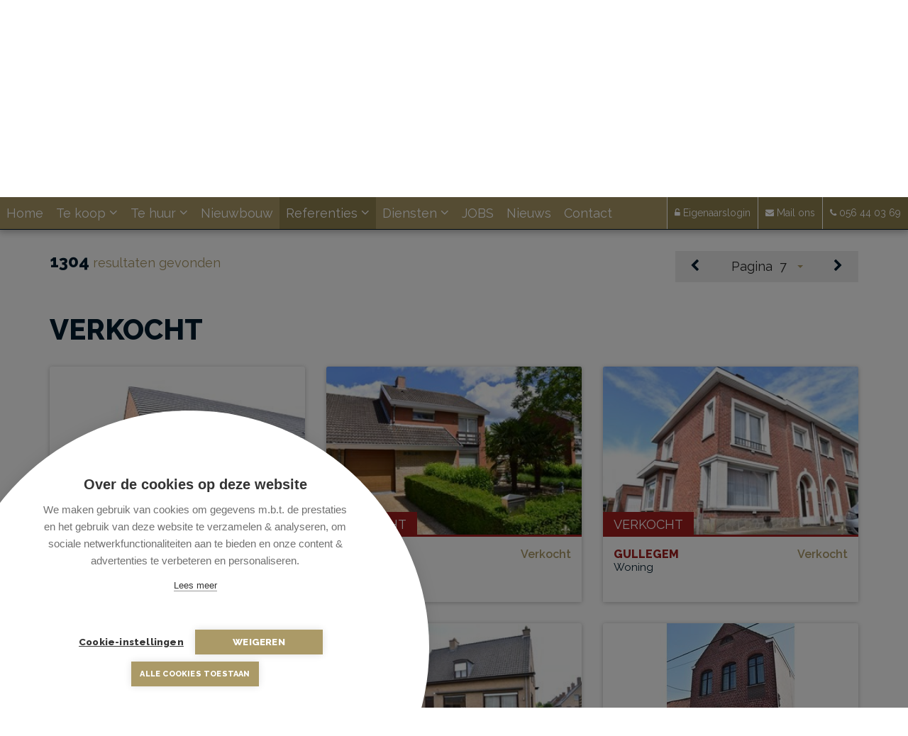

--- FILE ---
content_type: text/html; charset=utf-8
request_url: https://www.vastgoedkantoordevriese.be/verkocht?pageindex=7
body_size: 22264
content:


<!DOCTYPE html>

<html lang="nl-BE">
<head>
    <meta charset="utf-8">
    <meta name="robots" content="NOODP">
    <meta name="googlebot" content="NOODP">
    <meta http-equiv="X-UA-Compatible" content="IE=edge">
    
    <meta name="description" content="Referenties Devriese vastgoedkantoor" />
    <meta name="viewport" content="width=device-width, initial-scale=1, maximum-scale=1">

    <title>Verkocht - Vastgoedkantoor Devriese</title>

    
    <link rel="canonical" href="https://www.vastgoedkantoordevriese.be/verkocht" />

        <link rel="shortcut icon" href="https://skarabeestatic.b-cdn.net/Views/Sites/Devriese_RP5/favicon.ico" type="image/x-icon" />                
    <link href="/Views/Templates/ResponsivePersonal5/Styles/icons.min.css?addicon=20230322" rel="stylesheet" type="text/css" />

        <link href="https://skarabeestatic.b-cdn.net/Views/Sites/Devriese_RP5/Styles/styles.min.css?loading2=20230322" rel="stylesheet" />

    
    <script src="https://cdn.cookiehub.eu/c2/619a2a91.js"></script>
<script type="text/javascript">
document.addEventListener("DOMContentLoaded", function(event) {
var cpm = {};
window.cookiehub.load(cpm);
});
</script>
<script type="text/javascript">
  var _gaq = _gaq || [];
  _gaq.push(['_setAccount', 'UA-44335340-1']);
  _gaq.push(['_trackPageview']);
  (function() {
    var ga = document.createElement('script'); ga.type = 'text/javascript'; ga.async = true;
    ga.src = ('https:' == document.location.protocol ? 'https://ssl' : 'http://www') + '.google-analytics.com/ga.js';
    var s = document.getElementsByTagName('script')[0]; s.parentNode.insertBefore(ga, s);
  })();
</script>

    
    

</head>
<body class="publication_search references">
    
    <div class="divWrap">
<header>
    <nav class="divTop navbar-fixed-top">
        <div class="container-fluid">
            
<div class="divMobileMenu" id="btnMobileMenu">
    <button class="hamburger"><span>Toggle menu</span></button>
    <span class='navbarTxt'>Menu</span>
</div>

        <div class="sideMenu" id="mainMenu">
            <ul>
                            <li class="">
                                <a href=/nl-be
                                   
                                   
                                   title="Home">
                                    Home
                                </a>
                            </li>
                            <li class=" dropdown">
                                <a href=/te-koop class=dropdown-toggle data-toggle=dropdown role=button aria-haspopup=true aria-expanded=false
                                    data-one=true
                                   
                                   title="Te koop">
                                    Te koop
<span class="icon-angle-down"></span>                                 </a>
                                    <ul class="dropdown-menu">
                                                <li>
                                                    <a href="/te-koop/woningen" 
                                                       title="Woning">
                                                            Woning
                                                    </a>
                                                </li>
                                                <li>
                                                    <a href="/te-koop/appartementen" 
                                                       title="Appartement">
                                                            Appartement
                                                    </a>
                                                </li>
                                                <li>
                                                    <a href="/te-koop/bedrijfsvastgoed" 
                                                       title="Handelspand">
                                                            Handelspand
                                                    </a>
                                                </li>
                                                <li>
                                                    <a href="/te-koop/bouwgrond" 
                                                       title="Bouwgrond">
                                                            Bouwgrond
                                                    </a>
                                                </li>
                                                <li>
                                                    <a href="/te-koop/andere" 
                                                       title="Andere">
                                                            Andere
                                                    </a>
                                                </li>
                                                                            </ul>
                            </li>
                            <li class=" dropdown">
                                <a href=/te-huur class=dropdown-toggle data-toggle=dropdown role=button aria-haspopup=true aria-expanded=false
                                    data-one=true
                                   
                                   title="Te huur">
                                    Te huur
<span class="icon-angle-down"></span>                                 </a>
                                    <ul class="dropdown-menu">
                                                <li>
                                                    <a href="/te-huur/woningen" 
                                                       title="Woning">
                                                            Woning
                                                    </a>
                                                </li>
                                                <li>
                                                    <a href="/te-huur/appartementen" 
                                                       title="Appartement">
                                                            Appartement
                                                    </a>
                                                </li>
                                                <li>
                                                    <a href="/te-huur/bedrijfsvastgoed" 
                                                       title="Handelspand">
                                                            Handelspand
                                                    </a>
                                                </li>
                                                <li>
                                                    <a href="/te-huur/andere" 
                                                       title="Andere">
                                                            Andere
                                                    </a>
                                                </li>
                                                                            </ul>
                            </li>
                            <li class="">
                                <a href=/projecten
                                   
                                   
                                   title="Nieuwbouw">
                                    Nieuwbouw
                                </a>
                            </li>
                            <li class="active dropdown">
                                <a href=/reacties class=dropdown-toggle data-toggle=dropdown role=button aria-haspopup=true aria-expanded=false
                                    data-one=true
                                   
                                   title="Referenties">
                                    Referenties
<span class="icon-angle-down"></span>                                 </a>
                                    <ul class="dropdown-menu">
                                                <li>
                                                    <a href="/reacties" 
                                                       title="Klant reacties">
                                                            Klant reacties
                                                    </a>
                                                </li>
                                                <li class=active>
                                                    <a href="/verkocht" 
                                                       title="Verkocht">
                                                            Verkocht
                                                    </a>
                                                </li>
                                                                            </ul>
                            </li>
                            <li class=" dropdown">
                                <a href=/diensten class=dropdown-toggle data-toggle=dropdown role=button aria-haspopup=true aria-expanded=false
                                    data-one=true
                                   
                                   title="Diensten">
                                    Diensten
<span class="icon-angle-down"></span>                                 </a>
                                    <ul class="dropdown-menu">
                                                                                                <li><a href="/diensten#visie" title="ONZE VISIE">
                                                            ONZE VISIE
                                                        </a></li>
                                                        <li><a href="/diensten#verkopen" title="U WIL VERKOPEN">
                                                            U WIL VERKOPEN
                                                        </a></li>
                                                        <li><a href="/diensten#verhuren" title="U WIL VERHUREN">
                                                            U WIL VERHUREN
                                                        </a></li>
                                                        <li><a href="/diensten#waardebepaling" title="WAARDEBEPALING">
                                                            WAARDEBEPALING
                                                        </a></li>
                                    </ul>
                            </li>
                            <li class="">
                                <a href=/extra
                                   
                                   
                                   title="JOBS">
                                    JOBS
                                </a>
                            </li>
                            <li class="">
                                <a href=/nieuws
                                   
                                   
                                   title="Nieuws">
                                    Nieuws
                                </a>
                            </li>
                            <li class="">
                                <a href=/contact
                                   
                                   
                                   title="Contact">
                                    Contact
                                </a>
                            </li>


            </ul>
        </div>



            
<div id="menuRight">
    <ul>
        

                <li class=dropdown>               
<a href=/login target=_blank class=dropdown-toggle role=button aria-haspopup=true aria-expanded=false data-one=true>                    <i class='icon-unlock-alt'></i>
                    
                    Eigenaarslogin

                    </a>


                       
                </li>
                <li class=dropdown>               
<a href=/contact class=dropdown-toggle role=button aria-haspopup=true aria-expanded=false data-one=true>                    <i class='icon-envelope'></i>
                    
                    Mail ons

                    </a>


                       
                </li>
                <li class=dropdown>               
<a href=tel:003256440369 class=dropdown-toggle role=button aria-haspopup=true aria-expanded=false data-one=true>                    <i class='icon-phone'></i>
                    
                    056 44 03 69

                    </a>


                       
                </li>

    </ul>
</div>

        </div>
    </nav>

    

    <figure class="figLogo figShadow">
        <div class=divShadow>                <a href="/nl-be" title="Link homepage">
                <img src="https://skarabeestatic.b-cdn.net/Views/Sites/Devriese_RP5/Images/logo.png?img=1" alt="Vastgoedkantoor Devriese" class="img-responsive logo" />
        </a>
                </div>    </figure>

</header>

        



<div class="divOfferTop">
    <div class="container">
        <div class="row">
                <div class="col-md-4 divResults">
                    <span>1304</span> resultaten gevonden
                </div>
            <div class="col-md-8 divSortPaging">
                <ul>
                                        <li class="liClear"></li>         
<li>            <a href="/verkocht?pageindex=6" title="Vorige"><i class='icon-chevron-left'></i></a>
</li><li><label>Pagina</label>    <select class="form-control selectpicker show-tick" name="page" id="page">
            <option value="/verkocht?pageindex=1" >1</option>
            <option value="/verkocht?pageindex=2" >2</option>
            <option value="/verkocht?pageindex=3" >3</option>
            <option value="/verkocht?pageindex=4" >4</option>
            <option value="/verkocht?pageindex=5" >5</option>
            <option value="/verkocht?pageindex=6" >6</option>
            <option value="/verkocht?pageindex=7"   selected>7</option>
            <option value="/verkocht?pageindex=8" >8</option>
            <option value="/verkocht?pageindex=9" >9</option>
            <option value="/verkocht?pageindex=10" >10</option>
            <option value="/verkocht?pageindex=11" >11</option>
            <option value="/verkocht?pageindex=12" >12</option>
            <option value="/verkocht?pageindex=13" >13</option>
            <option value="/verkocht?pageindex=14" >14</option>
            <option value="/verkocht?pageindex=15" >15</option>
            <option value="/verkocht?pageindex=16" >16</option>
            <option value="/verkocht?pageindex=17" >17</option>
            <option value="/verkocht?pageindex=18" >18</option>
            <option value="/verkocht?pageindex=19" >19</option>
            <option value="/verkocht?pageindex=20" >20</option>
            <option value="/verkocht?pageindex=21" >21</option>
            <option value="/verkocht?pageindex=22" >22</option>
            <option value="/verkocht?pageindex=23" >23</option>
            <option value="/verkocht?pageindex=24" >24</option>
            <option value="/verkocht?pageindex=25" >25</option>
            <option value="/verkocht?pageindex=26" >26</option>
            <option value="/verkocht?pageindex=27" >27</option>
    </select>
</li><li>        <a href="/verkocht?pageindex=8" title="Volgende"><i class='icon-chevron-right'></i></a>
</li>
                </ul>
                    
                <div class="clearfix"></div>
            </div>
        </div>
    </div>
</div>
    <section class="secPub">
        <div class="container">
            
<h1>Verkocht</h1>



            <div class="card-deck row switch-view-container active" data-view="showOnList">
                

    <div class="card-property col-sm-6 col-md-4">


        

<article class="artPub equalheight" data-id="6092278">
    <div 
    id='6092278' name='6092278'
    >
    
<figure>
    <div class="divImg soldRented imgCover img32">


        <picture class="">
                    <source media="(max-width: 479px)" data-srcset="https://skarabeecmsfilestore.b-cdn.net/Public/FileStore.ashx?noError=true&amp;reference=247242203064137148021249192179031044230191162057&amp;width=307&amp;height=230&amp;backgroundcolor=&amp;enlargeIfSmaller=true&amp;watermark=243206093140252088129210112209223071051150218058 1x, https://skarabeecmsfilestore.b-cdn.net/Public/FileStore.ashx?noError=true&amp;reference=247242203064137148021249192179031044230191162057&amp;width=613&amp;height=460&amp;backgroundcolor=&amp;enlargeIfSmaller=true&amp;watermark=243206093140252088129210112209223071051150218058 2x">
                    <source media="(max-width: 991px)" data-srcset="https://skarabeecmsfilestore.b-cdn.net/Public/FileStore.ashx?noError=true&amp;reference=247242203064137148021249192179031044230191162057&amp;width=307&amp;height=230&amp;backgroundcolor=&amp;enlargeIfSmaller=true&amp;watermark=243206093140252088129210112209223071051150218058 1x, https://skarabeecmsfilestore.b-cdn.net/Public/FileStore.ashx?noError=true&amp;reference=247242203064137148021249192179031044230191162057&amp;width=613&amp;height=460&amp;backgroundcolor=&amp;enlargeIfSmaller=true&amp;watermark=243206093140252088129210112209223071051150218058 2x">
                    <source media="(max-width: 1199px)" data-srcset="https://skarabeecmsfilestore.b-cdn.net/Public/FileStore.ashx?noError=true&amp;reference=247242203064137148021249192179031044230191162057&amp;width=260&amp;height=195&amp;backgroundcolor=&amp;enlargeIfSmaller=true&amp;watermark=243206093140252088129210112209223071051150218058 1x, https://skarabeecmsfilestore.b-cdn.net/Public/FileStore.ashx?noError=true&amp;reference=247242203064137148021249192179031044230191162057&amp;width=520&amp;height=390&amp;backgroundcolor=&amp;enlargeIfSmaller=true&amp;watermark=243206093140252088129210112209223071051150218058 2x">
                    <img alt="Verkocht woning - Rollegem" class=" lazyload" data-src="https://skarabeecmsfilestore.b-cdn.net/Public/FileStore.ashx?noError=true&amp;reference=247242203064137148021249192179031044230191162057&amp;width=320&amp;height=240&amp;backgroundcolor=&amp;enlargeIfSmaller=true&amp;watermark=243206093140252088129210112209223071051150218058" data-srcset="https://skarabeecmsfilestore.b-cdn.net/Public/FileStore.ashx?noError=true&amp;reference=247242203064137148021249192179031044230191162057&amp;width=320&amp;height=240&amp;backgroundcolor=&amp;enlargeIfSmaller=true&amp;watermark=243206093140252088129210112209223071051150218058 1x, https://skarabeecmsfilestore.b-cdn.net/Public/FileStore.ashx?noError=true&amp;reference=247242203064137148021249192179031044230191162057&amp;width=640&amp;height=480&amp;backgroundcolor=&amp;enlargeIfSmaller=true&amp;watermark=243206093140252088129210112209223071051150218058 2x" loading="lazy" >

        </picture>
    </div>


	    <label class="lbl lblIsSoldOrRented">Verkocht</label>
    </figure>



    

<div class="divTxt">
    <div class="divTxtRight spnPrice">
        

Verkocht
    </div>
    <div class="divTxtLeft">
        <span class="spnCity soldrented">Rollegem</span>
                    <span class="spnProjectName"> Woning</span>

    </div>
</div>

    </div>
</article>
    </div>
    <div class="card-property col-sm-6 col-md-4">


        

<article class="artPub equalheight" data-id="6088554">
    <div 
    id='6088554' name='6088554'
    >
    
<figure>
    <div class="divImg soldRented imgCover img32">


        <picture class="">
                    <source media="(max-width: 479px)" data-srcset="https://skarabeecmsfilestore.b-cdn.net/Public/FileStore.ashx?noError=true&amp;reference=039018020161189092122092037175004192089148087152&amp;width=307&amp;height=230&amp;backgroundcolor=&amp;enlargeIfSmaller=true&amp;watermark=243206093140252088129210112209223071051150218058 1x, https://skarabeecmsfilestore.b-cdn.net/Public/FileStore.ashx?noError=true&amp;reference=039018020161189092122092037175004192089148087152&amp;width=613&amp;height=460&amp;backgroundcolor=&amp;enlargeIfSmaller=true&amp;watermark=243206093140252088129210112209223071051150218058 2x">
                    <source media="(max-width: 991px)" data-srcset="https://skarabeecmsfilestore.b-cdn.net/Public/FileStore.ashx?noError=true&amp;reference=039018020161189092122092037175004192089148087152&amp;width=307&amp;height=230&amp;backgroundcolor=&amp;enlargeIfSmaller=true&amp;watermark=243206093140252088129210112209223071051150218058 1x, https://skarabeecmsfilestore.b-cdn.net/Public/FileStore.ashx?noError=true&amp;reference=039018020161189092122092037175004192089148087152&amp;width=613&amp;height=460&amp;backgroundcolor=&amp;enlargeIfSmaller=true&amp;watermark=243206093140252088129210112209223071051150218058 2x">
                    <source media="(max-width: 1199px)" data-srcset="https://skarabeecmsfilestore.b-cdn.net/Public/FileStore.ashx?noError=true&amp;reference=039018020161189092122092037175004192089148087152&amp;width=260&amp;height=195&amp;backgroundcolor=&amp;enlargeIfSmaller=true&amp;watermark=243206093140252088129210112209223071051150218058 1x, https://skarabeecmsfilestore.b-cdn.net/Public/FileStore.ashx?noError=true&amp;reference=039018020161189092122092037175004192089148087152&amp;width=520&amp;height=390&amp;backgroundcolor=&amp;enlargeIfSmaller=true&amp;watermark=243206093140252088129210112209223071051150218058 2x">
                    <img alt="Verkocht woning - Gullegem" class=" lazyload" data-src="https://skarabeecmsfilestore.b-cdn.net/Public/FileStore.ashx?noError=true&amp;reference=039018020161189092122092037175004192089148087152&amp;width=320&amp;height=240&amp;backgroundcolor=&amp;enlargeIfSmaller=true&amp;watermark=243206093140252088129210112209223071051150218058" data-srcset="https://skarabeecmsfilestore.b-cdn.net/Public/FileStore.ashx?noError=true&amp;reference=039018020161189092122092037175004192089148087152&amp;width=320&amp;height=240&amp;backgroundcolor=&amp;enlargeIfSmaller=true&amp;watermark=243206093140252088129210112209223071051150218058 1x, https://skarabeecmsfilestore.b-cdn.net/Public/FileStore.ashx?noError=true&amp;reference=039018020161189092122092037175004192089148087152&amp;width=640&amp;height=480&amp;backgroundcolor=&amp;enlargeIfSmaller=true&amp;watermark=243206093140252088129210112209223071051150218058 2x" loading="lazy" >

        </picture>
    </div>


	    <label class="lbl lblIsSoldOrRented">Verkocht</label>
    </figure>



    

<div class="divTxt">
    <div class="divTxtRight spnPrice">
        

Verkocht
    </div>
    <div class="divTxtLeft">
        <span class="spnCity soldrented">Gullegem</span>
                    <span class="spnProjectName"> Woning</span>

    </div>
</div>

    </div>
</article>
    </div>
    <div class="card-property col-sm-6 col-md-4">


        

<article class="artPub equalheight" data-id="6081959">
    <div 
    id='6081959' name='6081959'
    >
    
<figure>
    <div class="divImg soldRented imgCover img32">


        <picture class="">
                    <source media="(max-width: 479px)" data-srcset="https://skarabeecmsfilestore.b-cdn.net/Public/FileStore.ashx?noError=true&amp;reference=080103019223026154061131037014156092087061198145&amp;width=307&amp;height=230&amp;backgroundcolor=&amp;enlargeIfSmaller=true&amp;watermark=243206093140252088129210112209223071051150218058 1x, https://skarabeecmsfilestore.b-cdn.net/Public/FileStore.ashx?noError=true&amp;reference=080103019223026154061131037014156092087061198145&amp;width=613&amp;height=460&amp;backgroundcolor=&amp;enlargeIfSmaller=true&amp;watermark=243206093140252088129210112209223071051150218058 2x">
                    <source media="(max-width: 991px)" data-srcset="https://skarabeecmsfilestore.b-cdn.net/Public/FileStore.ashx?noError=true&amp;reference=080103019223026154061131037014156092087061198145&amp;width=307&amp;height=230&amp;backgroundcolor=&amp;enlargeIfSmaller=true&amp;watermark=243206093140252088129210112209223071051150218058 1x, https://skarabeecmsfilestore.b-cdn.net/Public/FileStore.ashx?noError=true&amp;reference=080103019223026154061131037014156092087061198145&amp;width=613&amp;height=460&amp;backgroundcolor=&amp;enlargeIfSmaller=true&amp;watermark=243206093140252088129210112209223071051150218058 2x">
                    <source media="(max-width: 1199px)" data-srcset="https://skarabeecmsfilestore.b-cdn.net/Public/FileStore.ashx?noError=true&amp;reference=080103019223026154061131037014156092087061198145&amp;width=260&amp;height=195&amp;backgroundcolor=&amp;enlargeIfSmaller=true&amp;watermark=243206093140252088129210112209223071051150218058 1x, https://skarabeecmsfilestore.b-cdn.net/Public/FileStore.ashx?noError=true&amp;reference=080103019223026154061131037014156092087061198145&amp;width=520&amp;height=390&amp;backgroundcolor=&amp;enlargeIfSmaller=true&amp;watermark=243206093140252088129210112209223071051150218058 2x">
                    <img alt="Verkocht woning - Gullegem" class=" lazyload" data-src="https://skarabeecmsfilestore.b-cdn.net/Public/FileStore.ashx?noError=true&amp;reference=080103019223026154061131037014156092087061198145&amp;width=320&amp;height=240&amp;backgroundcolor=&amp;enlargeIfSmaller=true&amp;watermark=243206093140252088129210112209223071051150218058" data-srcset="https://skarabeecmsfilestore.b-cdn.net/Public/FileStore.ashx?noError=true&amp;reference=080103019223026154061131037014156092087061198145&amp;width=320&amp;height=240&amp;backgroundcolor=&amp;enlargeIfSmaller=true&amp;watermark=243206093140252088129210112209223071051150218058 1x, https://skarabeecmsfilestore.b-cdn.net/Public/FileStore.ashx?noError=true&amp;reference=080103019223026154061131037014156092087061198145&amp;width=640&amp;height=480&amp;backgroundcolor=&amp;enlargeIfSmaller=true&amp;watermark=243206093140252088129210112209223071051150218058 2x" loading="lazy" >

        </picture>
    </div>


	    <label class="lbl lblIsSoldOrRented">Verkocht</label>
    </figure>



    

<div class="divTxt">
    <div class="divTxtRight spnPrice">
        

Verkocht
    </div>
    <div class="divTxtLeft">
        <span class="spnCity soldrented">Gullegem</span>
                    <span class="spnProjectName"> Woning</span>

    </div>
</div>

    </div>
</article>
    </div>
    <div class="card-property col-sm-6 col-md-4">


        

<article class="artPub equalheight" data-id="6068543">
    <div 
    id='6068543' name='6068543'
    >
    
<figure>
    <div class="divImg soldRented imgCover img32">


        <picture class="">
                    <source media="(max-width: 479px)" data-srcset="https://skarabeecmsfilestore.b-cdn.net/Public/FileStore.ashx?noError=true&amp;reference=183019053110048251124067087045141023249165008212&amp;width=307&amp;height=230&amp;backgroundcolor=&amp;enlargeIfSmaller=true&amp;watermark=243206093140252088129210112209223071051150218058 1x, https://skarabeecmsfilestore.b-cdn.net/Public/FileStore.ashx?noError=true&amp;reference=183019053110048251124067087045141023249165008212&amp;width=613&amp;height=460&amp;backgroundcolor=&amp;enlargeIfSmaller=true&amp;watermark=243206093140252088129210112209223071051150218058 2x">
                    <source media="(max-width: 991px)" data-srcset="https://skarabeecmsfilestore.b-cdn.net/Public/FileStore.ashx?noError=true&amp;reference=183019053110048251124067087045141023249165008212&amp;width=307&amp;height=230&amp;backgroundcolor=&amp;enlargeIfSmaller=true&amp;watermark=243206093140252088129210112209223071051150218058 1x, https://skarabeecmsfilestore.b-cdn.net/Public/FileStore.ashx?noError=true&amp;reference=183019053110048251124067087045141023249165008212&amp;width=613&amp;height=460&amp;backgroundcolor=&amp;enlargeIfSmaller=true&amp;watermark=243206093140252088129210112209223071051150218058 2x">
                    <source media="(max-width: 1199px)" data-srcset="https://skarabeecmsfilestore.b-cdn.net/Public/FileStore.ashx?noError=true&amp;reference=183019053110048251124067087045141023249165008212&amp;width=260&amp;height=195&amp;backgroundcolor=&amp;enlargeIfSmaller=true&amp;watermark=243206093140252088129210112209223071051150218058 1x, https://skarabeecmsfilestore.b-cdn.net/Public/FileStore.ashx?noError=true&amp;reference=183019053110048251124067087045141023249165008212&amp;width=520&amp;height=390&amp;backgroundcolor=&amp;enlargeIfSmaller=true&amp;watermark=243206093140252088129210112209223071051150218058 2x">
                    <img alt="Verkocht parkeerplaats - Heule" class=" lazyload" data-src="https://skarabeecmsfilestore.b-cdn.net/Public/FileStore.ashx?noError=true&amp;reference=183019053110048251124067087045141023249165008212&amp;width=320&amp;height=240&amp;backgroundcolor=&amp;enlargeIfSmaller=true&amp;watermark=243206093140252088129210112209223071051150218058" data-srcset="https://skarabeecmsfilestore.b-cdn.net/Public/FileStore.ashx?noError=true&amp;reference=183019053110048251124067087045141023249165008212&amp;width=320&amp;height=240&amp;backgroundcolor=&amp;enlargeIfSmaller=true&amp;watermark=243206093140252088129210112209223071051150218058 1x, https://skarabeecmsfilestore.b-cdn.net/Public/FileStore.ashx?noError=true&amp;reference=183019053110048251124067087045141023249165008212&amp;width=640&amp;height=480&amp;backgroundcolor=&amp;enlargeIfSmaller=true&amp;watermark=243206093140252088129210112209223071051150218058 2x" loading="lazy" >

        </picture>
    </div>


	    <label class="lbl lblIsSoldOrRented">Verkocht</label>
    </figure>



    

<div class="divTxt">
    <div class="divTxtRight spnPrice">
        

Verkocht
    </div>
    <div class="divTxtLeft">
        <span class="spnCity soldrented">Heule</span>
                    <span class="spnProjectName"> Parkeerplaats</span>

    </div>
</div>

    </div>
</article>
    </div>
    <div class="card-property col-sm-6 col-md-4">


        

<article class="artPub equalheight" data-id="6067259">
    <div 
    id='6067259' name='6067259'
    >
    
<figure>
    <div class="divImg soldRented imgCover img32">


        <picture class="">
                    <source media="(max-width: 479px)" data-srcset="https://skarabeecmsfilestore.b-cdn.net/Public/FileStore.ashx?noError=true&amp;reference=201019013109163039188215201239052059210189075110&amp;width=307&amp;height=230&amp;backgroundcolor=&amp;enlargeIfSmaller=true&amp;watermark=243206093140252088129210112209223071051150218058 1x, https://skarabeecmsfilestore.b-cdn.net/Public/FileStore.ashx?noError=true&amp;reference=201019013109163039188215201239052059210189075110&amp;width=613&amp;height=460&amp;backgroundcolor=&amp;enlargeIfSmaller=true&amp;watermark=243206093140252088129210112209223071051150218058 2x">
                    <source media="(max-width: 991px)" data-srcset="https://skarabeecmsfilestore.b-cdn.net/Public/FileStore.ashx?noError=true&amp;reference=201019013109163039188215201239052059210189075110&amp;width=307&amp;height=230&amp;backgroundcolor=&amp;enlargeIfSmaller=true&amp;watermark=243206093140252088129210112209223071051150218058 1x, https://skarabeecmsfilestore.b-cdn.net/Public/FileStore.ashx?noError=true&amp;reference=201019013109163039188215201239052059210189075110&amp;width=613&amp;height=460&amp;backgroundcolor=&amp;enlargeIfSmaller=true&amp;watermark=243206093140252088129210112209223071051150218058 2x">
                    <source media="(max-width: 1199px)" data-srcset="https://skarabeecmsfilestore.b-cdn.net/Public/FileStore.ashx?noError=true&amp;reference=201019013109163039188215201239052059210189075110&amp;width=260&amp;height=195&amp;backgroundcolor=&amp;enlargeIfSmaller=true&amp;watermark=243206093140252088129210112209223071051150218058 1x, https://skarabeecmsfilestore.b-cdn.net/Public/FileStore.ashx?noError=true&amp;reference=201019013109163039188215201239052059210189075110&amp;width=520&amp;height=390&amp;backgroundcolor=&amp;enlargeIfSmaller=true&amp;watermark=243206093140252088129210112209223071051150218058 2x">
                    <img alt="Verkocht villa - Wevelgem" class=" lazyload" data-src="https://skarabeecmsfilestore.b-cdn.net/Public/FileStore.ashx?noError=true&amp;reference=201019013109163039188215201239052059210189075110&amp;width=320&amp;height=240&amp;backgroundcolor=&amp;enlargeIfSmaller=true&amp;watermark=243206093140252088129210112209223071051150218058" data-srcset="https://skarabeecmsfilestore.b-cdn.net/Public/FileStore.ashx?noError=true&amp;reference=201019013109163039188215201239052059210189075110&amp;width=320&amp;height=240&amp;backgroundcolor=&amp;enlargeIfSmaller=true&amp;watermark=243206093140252088129210112209223071051150218058 1x, https://skarabeecmsfilestore.b-cdn.net/Public/FileStore.ashx?noError=true&amp;reference=201019013109163039188215201239052059210189075110&amp;width=640&amp;height=480&amp;backgroundcolor=&amp;enlargeIfSmaller=true&amp;watermark=243206093140252088129210112209223071051150218058 2x" loading="lazy" >

        </picture>
    </div>


	    <label class="lbl lblIsSoldOrRented">Verkocht</label>
    </figure>



    

<div class="divTxt">
    <div class="divTxtRight spnPrice">
        

Verkocht
    </div>
    <div class="divTxtLeft">
        <span class="spnCity soldrented">Wevelgem</span>
                    <span class="spnProjectName"> Villa</span>

    </div>
</div>

    </div>
</article>
    </div>
    <div class="card-property col-sm-6 col-md-4">


        

<article class="artPub equalheight" data-id="6053613">
    <div 
    id='6053613' name='6053613'
    >
    
<figure>
    <div class="divImg soldRented imgCover img32">


        <picture class="">
                    <source media="(max-width: 479px)" data-srcset="https://skarabeecmsfilestore.b-cdn.net/Public/FileStore.ashx?noError=true&amp;reference=034072141140084089008246026183198076046242250045&amp;width=345&amp;height=259&amp;backgroundcolor=&amp;enlargeIfSmaller=true&amp;watermark=243206093140252088129210112209223071051150218058 1x, https://skarabeecmsfilestore.b-cdn.net/Public/FileStore.ashx?noError=true&amp;reference=034072141140084089008246026183198076046242250045&amp;width=690&amp;height=518&amp;backgroundcolor=&amp;enlargeIfSmaller=true&amp;watermark=243206093140252088129210112209223071051150218058 2x">
                    <source media="(max-width: 991px)" data-srcset="https://skarabeecmsfilestore.b-cdn.net/Public/FileStore.ashx?noError=true&amp;reference=034072141140084089008246026183198076046242250045&amp;width=345&amp;height=259&amp;backgroundcolor=&amp;enlargeIfSmaller=true&amp;watermark=243206093140252088129210112209223071051150218058 1x, https://skarabeecmsfilestore.b-cdn.net/Public/FileStore.ashx?noError=true&amp;reference=034072141140084089008246026183198076046242250045&amp;width=690&amp;height=518&amp;backgroundcolor=&amp;enlargeIfSmaller=true&amp;watermark=243206093140252088129210112209223071051150218058 2x">
                    <source media="(max-width: 1199px)" data-srcset="https://skarabeecmsfilestore.b-cdn.net/Public/FileStore.ashx?noError=true&amp;reference=034072141140084089008246026183198076046242250045&amp;width=294&amp;height=220&amp;backgroundcolor=&amp;enlargeIfSmaller=true&amp;watermark=243206093140252088129210112209223071051150218058 1x, https://skarabeecmsfilestore.b-cdn.net/Public/FileStore.ashx?noError=true&amp;reference=034072141140084089008246026183198076046242250045&amp;width=588&amp;height=441&amp;backgroundcolor=&amp;enlargeIfSmaller=true&amp;watermark=243206093140252088129210112209223071051150218058 2x">
                    <img alt="Verkocht woning - Gullegem" class=" lazyload" data-src="https://skarabeecmsfilestore.b-cdn.net/Public/FileStore.ashx?noError=true&amp;reference=034072141140084089008246026183198076046242250045&amp;width=360&amp;height=270&amp;backgroundcolor=&amp;enlargeIfSmaller=true&amp;watermark=243206093140252088129210112209223071051150218058" data-srcset="https://skarabeecmsfilestore.b-cdn.net/Public/FileStore.ashx?noError=true&amp;reference=034072141140084089008246026183198076046242250045&amp;width=360&amp;height=270&amp;backgroundcolor=&amp;enlargeIfSmaller=true&amp;watermark=243206093140252088129210112209223071051150218058 1x, https://skarabeecmsfilestore.b-cdn.net/Public/FileStore.ashx?noError=true&amp;reference=034072141140084089008246026183198076046242250045&amp;width=720&amp;height=540&amp;backgroundcolor=&amp;enlargeIfSmaller=true&amp;watermark=243206093140252088129210112209223071051150218058 2x" loading="lazy" >

        </picture>
    </div>


	    <label class="lbl lblIsSoldOrRented">Verkocht</label>
    </figure>



    

<div class="divTxt">
    <div class="divTxtRight spnPrice">
        

Verkocht
    </div>
    <div class="divTxtLeft">
        <span class="spnCity soldrented">Gullegem</span>
                    <span class="spnProjectName"> Woning</span>

    </div>
</div>

    </div>
</article>
    </div>
    <div class="card-property col-sm-6 col-md-4">


        

<article class="artPub equalheight" data-id="6053564">
    <div 
    id='6053564' name='6053564'
    >
    
<figure>
    <div class="divImg soldRented imgCover img32">


        <picture class="">
                    <source media="(max-width: 479px)" data-srcset="https://skarabeecmsfilestore.b-cdn.net/Public/FileStore.ashx?noError=true&amp;reference=001141146063131053083191170124114048066174187017&amp;width=307&amp;height=230&amp;backgroundcolor=&amp;enlargeIfSmaller=true&amp;watermark=243206093140252088129210112209223071051150218058 1x, https://skarabeecmsfilestore.b-cdn.net/Public/FileStore.ashx?noError=true&amp;reference=001141146063131053083191170124114048066174187017&amp;width=613&amp;height=460&amp;backgroundcolor=&amp;enlargeIfSmaller=true&amp;watermark=243206093140252088129210112209223071051150218058 2x">
                    <source media="(max-width: 991px)" data-srcset="https://skarabeecmsfilestore.b-cdn.net/Public/FileStore.ashx?noError=true&amp;reference=001141146063131053083191170124114048066174187017&amp;width=307&amp;height=230&amp;backgroundcolor=&amp;enlargeIfSmaller=true&amp;watermark=243206093140252088129210112209223071051150218058 1x, https://skarabeecmsfilestore.b-cdn.net/Public/FileStore.ashx?noError=true&amp;reference=001141146063131053083191170124114048066174187017&amp;width=613&amp;height=460&amp;backgroundcolor=&amp;enlargeIfSmaller=true&amp;watermark=243206093140252088129210112209223071051150218058 2x">
                    <source media="(max-width: 1199px)" data-srcset="https://skarabeecmsfilestore.b-cdn.net/Public/FileStore.ashx?noError=true&amp;reference=001141146063131053083191170124114048066174187017&amp;width=260&amp;height=195&amp;backgroundcolor=&amp;enlargeIfSmaller=true&amp;watermark=243206093140252088129210112209223071051150218058 1x, https://skarabeecmsfilestore.b-cdn.net/Public/FileStore.ashx?noError=true&amp;reference=001141146063131053083191170124114048066174187017&amp;width=520&amp;height=390&amp;backgroundcolor=&amp;enlargeIfSmaller=true&amp;watermark=243206093140252088129210112209223071051150218058 2x">
                    <img alt="Verkocht appartement - Deerlijk" class=" lazyload" data-src="https://skarabeecmsfilestore.b-cdn.net/Public/FileStore.ashx?noError=true&amp;reference=001141146063131053083191170124114048066174187017&amp;width=320&amp;height=240&amp;backgroundcolor=&amp;enlargeIfSmaller=true&amp;watermark=243206093140252088129210112209223071051150218058" data-srcset="https://skarabeecmsfilestore.b-cdn.net/Public/FileStore.ashx?noError=true&amp;reference=001141146063131053083191170124114048066174187017&amp;width=320&amp;height=240&amp;backgroundcolor=&amp;enlargeIfSmaller=true&amp;watermark=243206093140252088129210112209223071051150218058 1x, https://skarabeecmsfilestore.b-cdn.net/Public/FileStore.ashx?noError=true&amp;reference=001141146063131053083191170124114048066174187017&amp;width=640&amp;height=480&amp;backgroundcolor=&amp;enlargeIfSmaller=true&amp;watermark=243206093140252088129210112209223071051150218058 2x" loading="lazy" >

        </picture>
    </div>


	    <label class="lbl lblIsSoldOrRented">Verkocht</label>
    </figure>



    

<div class="divTxt">
    <div class="divTxtRight spnPrice">
        

Verkocht
    </div>
    <div class="divTxtLeft">
        <span class="spnCity soldrented">Deerlijk</span>
                    <span class="spnProjectName"> Appartement</span>

    </div>
</div>

    </div>
</article>
    </div>
    <div class="card-property col-sm-6 col-md-4">


        

<article class="artPub equalheight" data-id="6053525">
    <div 
    id='6053525' name='6053525'
    >
    
<figure>
    <div class="divImg soldRented imgCover img32">


        <picture class="">
                    <source media="(max-width: 479px)" data-srcset="https://skarabeecmsfilestore.b-cdn.net/Public/FileStore.ashx?noError=true&amp;reference=067239231099013082003040212236174044077213149085&amp;width=307&amp;height=230&amp;backgroundcolor=&amp;enlargeIfSmaller=true&amp;watermark=243206093140252088129210112209223071051150218058 1x, https://skarabeecmsfilestore.b-cdn.net/Public/FileStore.ashx?noError=true&amp;reference=067239231099013082003040212236174044077213149085&amp;width=613&amp;height=460&amp;backgroundcolor=&amp;enlargeIfSmaller=true&amp;watermark=243206093140252088129210112209223071051150218058 2x">
                    <source media="(max-width: 991px)" data-srcset="https://skarabeecmsfilestore.b-cdn.net/Public/FileStore.ashx?noError=true&amp;reference=067239231099013082003040212236174044077213149085&amp;width=307&amp;height=230&amp;backgroundcolor=&amp;enlargeIfSmaller=true&amp;watermark=243206093140252088129210112209223071051150218058 1x, https://skarabeecmsfilestore.b-cdn.net/Public/FileStore.ashx?noError=true&amp;reference=067239231099013082003040212236174044077213149085&amp;width=613&amp;height=460&amp;backgroundcolor=&amp;enlargeIfSmaller=true&amp;watermark=243206093140252088129210112209223071051150218058 2x">
                    <source media="(max-width: 1199px)" data-srcset="https://skarabeecmsfilestore.b-cdn.net/Public/FileStore.ashx?noError=true&amp;reference=067239231099013082003040212236174044077213149085&amp;width=260&amp;height=195&amp;backgroundcolor=&amp;enlargeIfSmaller=true&amp;watermark=243206093140252088129210112209223071051150218058 1x, https://skarabeecmsfilestore.b-cdn.net/Public/FileStore.ashx?noError=true&amp;reference=067239231099013082003040212236174044077213149085&amp;width=520&amp;height=390&amp;backgroundcolor=&amp;enlargeIfSmaller=true&amp;watermark=243206093140252088129210112209223071051150218058 2x">
                    <img alt="Verkocht appartement - Moorsele" class=" lazyload" data-src="https://skarabeecmsfilestore.b-cdn.net/Public/FileStore.ashx?noError=true&amp;reference=067239231099013082003040212236174044077213149085&amp;width=320&amp;height=240&amp;backgroundcolor=&amp;enlargeIfSmaller=true&amp;watermark=243206093140252088129210112209223071051150218058" data-srcset="https://skarabeecmsfilestore.b-cdn.net/Public/FileStore.ashx?noError=true&amp;reference=067239231099013082003040212236174044077213149085&amp;width=320&amp;height=240&amp;backgroundcolor=&amp;enlargeIfSmaller=true&amp;watermark=243206093140252088129210112209223071051150218058 1x, https://skarabeecmsfilestore.b-cdn.net/Public/FileStore.ashx?noError=true&amp;reference=067239231099013082003040212236174044077213149085&amp;width=640&amp;height=480&amp;backgroundcolor=&amp;enlargeIfSmaller=true&amp;watermark=243206093140252088129210112209223071051150218058 2x" loading="lazy" >

        </picture>
    </div>


	    <label class="lbl lblIsSoldOrRented">Verkocht</label>
    </figure>



    

<div class="divTxt">
    <div class="divTxtRight spnPrice">
        

Verkocht
    </div>
    <div class="divTxtLeft">
        <span class="spnCity soldrented">Moorsele</span>
                    <span class="spnProjectName"> Appartement</span>

    </div>
</div>

    </div>
</article>
    </div>
    <div class="card-property col-sm-6 col-md-4">


        

<article class="artPub equalheight" data-id="6048588">
    <div 
    id='6048588' name='6048588'
    >
    
<figure>
    <div class="divImg soldRented imgCover img32">


        <picture class="">
                    <source media="(max-width: 479px)" data-srcset="https://skarabeecmsfilestore.b-cdn.net/Public/FileStore.ashx?noError=true&amp;reference=010197029178210170097182140220098146129027096171&amp;width=307&amp;height=230&amp;backgroundcolor=&amp;enlargeIfSmaller=true&amp;watermark=243206093140252088129210112209223071051150218058 1x, https://skarabeecmsfilestore.b-cdn.net/Public/FileStore.ashx?noError=true&amp;reference=010197029178210170097182140220098146129027096171&amp;width=613&amp;height=460&amp;backgroundcolor=&amp;enlargeIfSmaller=true&amp;watermark=243206093140252088129210112209223071051150218058 2x">
                    <source media="(max-width: 991px)" data-srcset="https://skarabeecmsfilestore.b-cdn.net/Public/FileStore.ashx?noError=true&amp;reference=010197029178210170097182140220098146129027096171&amp;width=307&amp;height=230&amp;backgroundcolor=&amp;enlargeIfSmaller=true&amp;watermark=243206093140252088129210112209223071051150218058 1x, https://skarabeecmsfilestore.b-cdn.net/Public/FileStore.ashx?noError=true&amp;reference=010197029178210170097182140220098146129027096171&amp;width=613&amp;height=460&amp;backgroundcolor=&amp;enlargeIfSmaller=true&amp;watermark=243206093140252088129210112209223071051150218058 2x">
                    <source media="(max-width: 1199px)" data-srcset="https://skarabeecmsfilestore.b-cdn.net/Public/FileStore.ashx?noError=true&amp;reference=010197029178210170097182140220098146129027096171&amp;width=260&amp;height=195&amp;backgroundcolor=&amp;enlargeIfSmaller=true&amp;watermark=243206093140252088129210112209223071051150218058 1x, https://skarabeecmsfilestore.b-cdn.net/Public/FileStore.ashx?noError=true&amp;reference=010197029178210170097182140220098146129027096171&amp;width=520&amp;height=390&amp;backgroundcolor=&amp;enlargeIfSmaller=true&amp;watermark=243206093140252088129210112209223071051150218058 2x">
                    <img alt="Verkocht woning - Wevelgem" class=" lazyload" data-src="https://skarabeecmsfilestore.b-cdn.net/Public/FileStore.ashx?noError=true&amp;reference=010197029178210170097182140220098146129027096171&amp;width=320&amp;height=240&amp;backgroundcolor=&amp;enlargeIfSmaller=true&amp;watermark=243206093140252088129210112209223071051150218058" data-srcset="https://skarabeecmsfilestore.b-cdn.net/Public/FileStore.ashx?noError=true&amp;reference=010197029178210170097182140220098146129027096171&amp;width=320&amp;height=240&amp;backgroundcolor=&amp;enlargeIfSmaller=true&amp;watermark=243206093140252088129210112209223071051150218058 1x, https://skarabeecmsfilestore.b-cdn.net/Public/FileStore.ashx?noError=true&amp;reference=010197029178210170097182140220098146129027096171&amp;width=640&amp;height=480&amp;backgroundcolor=&amp;enlargeIfSmaller=true&amp;watermark=243206093140252088129210112209223071051150218058 2x" loading="lazy" >

        </picture>
    </div>


	    <label class="lbl lblIsSoldOrRented">Verkocht</label>
    </figure>



    

<div class="divTxt">
    <div class="divTxtRight spnPrice">
        

Verkocht
    </div>
    <div class="divTxtLeft">
        <span class="spnCity soldrented">Wevelgem</span>
                    <span class="spnProjectName"> Woning</span>

    </div>
</div>

    </div>
</article>
    </div>
    <div class="card-property col-sm-6 col-md-4">


        

<article class="artPub equalheight" data-id="6048087">
    <div 
    id='6048087' name='6048087'
    >
    
<figure>
    <div class="divImg soldRented imgCover img32">


        <picture class="">
                    <source media="(max-width: 479px)" data-srcset="https://skarabeecmsfilestore.b-cdn.net/Public/FileStore.ashx?noError=true&amp;reference=251184204097017150171092151088051225035242094134&amp;width=307&amp;height=230&amp;backgroundcolor=&amp;enlargeIfSmaller=true&amp;watermark=243206093140252088129210112209223071051150218058 1x, https://skarabeecmsfilestore.b-cdn.net/Public/FileStore.ashx?noError=true&amp;reference=251184204097017150171092151088051225035242094134&amp;width=613&amp;height=460&amp;backgroundcolor=&amp;enlargeIfSmaller=true&amp;watermark=243206093140252088129210112209223071051150218058 2x">
                    <source media="(max-width: 991px)" data-srcset="https://skarabeecmsfilestore.b-cdn.net/Public/FileStore.ashx?noError=true&amp;reference=251184204097017150171092151088051225035242094134&amp;width=307&amp;height=230&amp;backgroundcolor=&amp;enlargeIfSmaller=true&amp;watermark=243206093140252088129210112209223071051150218058 1x, https://skarabeecmsfilestore.b-cdn.net/Public/FileStore.ashx?noError=true&amp;reference=251184204097017150171092151088051225035242094134&amp;width=613&amp;height=460&amp;backgroundcolor=&amp;enlargeIfSmaller=true&amp;watermark=243206093140252088129210112209223071051150218058 2x">
                    <source media="(max-width: 1199px)" data-srcset="https://skarabeecmsfilestore.b-cdn.net/Public/FileStore.ashx?noError=true&amp;reference=251184204097017150171092151088051225035242094134&amp;width=260&amp;height=195&amp;backgroundcolor=&amp;enlargeIfSmaller=true&amp;watermark=243206093140252088129210112209223071051150218058 1x, https://skarabeecmsfilestore.b-cdn.net/Public/FileStore.ashx?noError=true&amp;reference=251184204097017150171092151088051225035242094134&amp;width=520&amp;height=390&amp;backgroundcolor=&amp;enlargeIfSmaller=true&amp;watermark=243206093140252088129210112209223071051150218058 2x">
                    <img alt="Verkocht appartement - Wevelgem" class=" lazyload" data-src="https://skarabeecmsfilestore.b-cdn.net/Public/FileStore.ashx?noError=true&amp;reference=251184204097017150171092151088051225035242094134&amp;width=320&amp;height=240&amp;backgroundcolor=&amp;enlargeIfSmaller=true&amp;watermark=243206093140252088129210112209223071051150218058" data-srcset="https://skarabeecmsfilestore.b-cdn.net/Public/FileStore.ashx?noError=true&amp;reference=251184204097017150171092151088051225035242094134&amp;width=320&amp;height=240&amp;backgroundcolor=&amp;enlargeIfSmaller=true&amp;watermark=243206093140252088129210112209223071051150218058 1x, https://skarabeecmsfilestore.b-cdn.net/Public/FileStore.ashx?noError=true&amp;reference=251184204097017150171092151088051225035242094134&amp;width=640&amp;height=480&amp;backgroundcolor=&amp;enlargeIfSmaller=true&amp;watermark=243206093140252088129210112209223071051150218058 2x" loading="lazy" >

        </picture>
    </div>


	    <label class="lbl lblIsSoldOrRented">Verkocht</label>
    </figure>



    

<div class="divTxt">
    <div class="divTxtRight spnPrice">
        

Verkocht
    </div>
    <div class="divTxtLeft">
        <span class="spnCity soldrented">Wevelgem</span>
                    <span class="spnProjectName"> Appartement</span>

    </div>
</div>

    </div>
</article>
    </div>
    <div class="card-property col-sm-6 col-md-4">


        

<article class="artPub equalheight" data-id="6038429">
    <div 
    id='6038429' name='6038429'
    >
    
<figure>
    <div class="divImg soldRented imgCover img32">


        <picture class="">
                    <source media="(max-width: 479px)" data-srcset="https://skarabeecmsfilestore.b-cdn.net/Public/FileStore.ashx?noError=true&amp;reference=223183166005236231046199180179097004016023150211&amp;width=307&amp;height=230&amp;backgroundcolor=&amp;enlargeIfSmaller=true&amp;watermark=243206093140252088129210112209223071051150218058 1x, https://skarabeecmsfilestore.b-cdn.net/Public/FileStore.ashx?noError=true&amp;reference=223183166005236231046199180179097004016023150211&amp;width=613&amp;height=460&amp;backgroundcolor=&amp;enlargeIfSmaller=true&amp;watermark=243206093140252088129210112209223071051150218058 2x">
                    <source media="(max-width: 991px)" data-srcset="https://skarabeecmsfilestore.b-cdn.net/Public/FileStore.ashx?noError=true&amp;reference=223183166005236231046199180179097004016023150211&amp;width=307&amp;height=230&amp;backgroundcolor=&amp;enlargeIfSmaller=true&amp;watermark=243206093140252088129210112209223071051150218058 1x, https://skarabeecmsfilestore.b-cdn.net/Public/FileStore.ashx?noError=true&amp;reference=223183166005236231046199180179097004016023150211&amp;width=613&amp;height=460&amp;backgroundcolor=&amp;enlargeIfSmaller=true&amp;watermark=243206093140252088129210112209223071051150218058 2x">
                    <source media="(max-width: 1199px)" data-srcset="https://skarabeecmsfilestore.b-cdn.net/Public/FileStore.ashx?noError=true&amp;reference=223183166005236231046199180179097004016023150211&amp;width=260&amp;height=195&amp;backgroundcolor=&amp;enlargeIfSmaller=true&amp;watermark=243206093140252088129210112209223071051150218058 1x, https://skarabeecmsfilestore.b-cdn.net/Public/FileStore.ashx?noError=true&amp;reference=223183166005236231046199180179097004016023150211&amp;width=520&amp;height=390&amp;backgroundcolor=&amp;enlargeIfSmaller=true&amp;watermark=243206093140252088129210112209223071051150218058 2x">
                    <img alt="Verkocht woning - Gullegem" class=" lazyload" data-src="https://skarabeecmsfilestore.b-cdn.net/Public/FileStore.ashx?noError=true&amp;reference=223183166005236231046199180179097004016023150211&amp;width=320&amp;height=240&amp;backgroundcolor=&amp;enlargeIfSmaller=true&amp;watermark=243206093140252088129210112209223071051150218058" data-srcset="https://skarabeecmsfilestore.b-cdn.net/Public/FileStore.ashx?noError=true&amp;reference=223183166005236231046199180179097004016023150211&amp;width=320&amp;height=240&amp;backgroundcolor=&amp;enlargeIfSmaller=true&amp;watermark=243206093140252088129210112209223071051150218058 1x, https://skarabeecmsfilestore.b-cdn.net/Public/FileStore.ashx?noError=true&amp;reference=223183166005236231046199180179097004016023150211&amp;width=640&amp;height=480&amp;backgroundcolor=&amp;enlargeIfSmaller=true&amp;watermark=243206093140252088129210112209223071051150218058 2x" loading="lazy" >

        </picture>
    </div>


	    <label class="lbl lblIsSoldOrRented">Verkocht</label>
    </figure>



    

<div class="divTxt">
    <div class="divTxtRight spnPrice">
        

Verkocht
    </div>
    <div class="divTxtLeft">
        <span class="spnCity soldrented">Gullegem</span>
                    <span class="spnProjectName"> Woning</span>

    </div>
</div>

    </div>
</article>
    </div>
    <div class="card-property col-sm-6 col-md-4">


        

<article class="artPub equalheight" data-id="6033233">
    <div 
    id='6033233' name='6033233'
    >
    
<figure>
    <div class="divImg soldRented imgCover img32">


        <picture class="">
                    <source media="(max-width: 479px)" data-srcset="https://skarabeecmsfilestore.b-cdn.net/Public/FileStore.ashx?noError=true&amp;reference=237157055054022120209042097225054159023178200211&amp;width=307&amp;height=230&amp;backgroundcolor=&amp;enlargeIfSmaller=true&amp;watermark=243206093140252088129210112209223071051150218058 1x, https://skarabeecmsfilestore.b-cdn.net/Public/FileStore.ashx?noError=true&amp;reference=237157055054022120209042097225054159023178200211&amp;width=613&amp;height=460&amp;backgroundcolor=&amp;enlargeIfSmaller=true&amp;watermark=243206093140252088129210112209223071051150218058 2x">
                    <source media="(max-width: 991px)" data-srcset="https://skarabeecmsfilestore.b-cdn.net/Public/FileStore.ashx?noError=true&amp;reference=237157055054022120209042097225054159023178200211&amp;width=307&amp;height=230&amp;backgroundcolor=&amp;enlargeIfSmaller=true&amp;watermark=243206093140252088129210112209223071051150218058 1x, https://skarabeecmsfilestore.b-cdn.net/Public/FileStore.ashx?noError=true&amp;reference=237157055054022120209042097225054159023178200211&amp;width=613&amp;height=460&amp;backgroundcolor=&amp;enlargeIfSmaller=true&amp;watermark=243206093140252088129210112209223071051150218058 2x">
                    <source media="(max-width: 1199px)" data-srcset="https://skarabeecmsfilestore.b-cdn.net/Public/FileStore.ashx?noError=true&amp;reference=237157055054022120209042097225054159023178200211&amp;width=260&amp;height=195&amp;backgroundcolor=&amp;enlargeIfSmaller=true&amp;watermark=243206093140252088129210112209223071051150218058 1x, https://skarabeecmsfilestore.b-cdn.net/Public/FileStore.ashx?noError=true&amp;reference=237157055054022120209042097225054159023178200211&amp;width=520&amp;height=390&amp;backgroundcolor=&amp;enlargeIfSmaller=true&amp;watermark=243206093140252088129210112209223071051150218058 2x">
                    <img alt="Verkocht woning - Kortrijk" class=" lazyload" data-src="https://skarabeecmsfilestore.b-cdn.net/Public/FileStore.ashx?noError=true&amp;reference=237157055054022120209042097225054159023178200211&amp;width=320&amp;height=240&amp;backgroundcolor=&amp;enlargeIfSmaller=true&amp;watermark=243206093140252088129210112209223071051150218058" data-srcset="https://skarabeecmsfilestore.b-cdn.net/Public/FileStore.ashx?noError=true&amp;reference=237157055054022120209042097225054159023178200211&amp;width=320&amp;height=240&amp;backgroundcolor=&amp;enlargeIfSmaller=true&amp;watermark=243206093140252088129210112209223071051150218058 1x, https://skarabeecmsfilestore.b-cdn.net/Public/FileStore.ashx?noError=true&amp;reference=237157055054022120209042097225054159023178200211&amp;width=640&amp;height=480&amp;backgroundcolor=&amp;enlargeIfSmaller=true&amp;watermark=243206093140252088129210112209223071051150218058 2x" loading="lazy" >

        </picture>
    </div>


	    <label class="lbl lblIsSoldOrRented">Verkocht</label>
    </figure>



    

<div class="divTxt">
    <div class="divTxtRight spnPrice">
        

Verkocht
    </div>
    <div class="divTxtLeft">
        <span class="spnCity soldrented">Kortrijk</span>
                    <span class="spnProjectName"> Woning</span>

    </div>
</div>

    </div>
</article>
    </div>
    <div class="card-property col-sm-6 col-md-4">


        

<article class="artPub equalheight" data-id="6029393">
    <div 
    id='6029393' name='6029393'
    >
    
<figure>
    <div class="divImg soldRented imgCover img32">


        <picture class="">
                    <source media="(max-width: 479px)" data-srcset="https://skarabeecmsfilestore.b-cdn.net/Public/FileStore.ashx?noError=true&amp;reference=173065059121149146142254081253034048015077221191&amp;width=307&amp;height=230&amp;backgroundcolor=&amp;enlargeIfSmaller=true&amp;watermark=243206093140252088129210112209223071051150218058 1x, https://skarabeecmsfilestore.b-cdn.net/Public/FileStore.ashx?noError=true&amp;reference=173065059121149146142254081253034048015077221191&amp;width=613&amp;height=460&amp;backgroundcolor=&amp;enlargeIfSmaller=true&amp;watermark=243206093140252088129210112209223071051150218058 2x">
                    <source media="(max-width: 991px)" data-srcset="https://skarabeecmsfilestore.b-cdn.net/Public/FileStore.ashx?noError=true&amp;reference=173065059121149146142254081253034048015077221191&amp;width=307&amp;height=230&amp;backgroundcolor=&amp;enlargeIfSmaller=true&amp;watermark=243206093140252088129210112209223071051150218058 1x, https://skarabeecmsfilestore.b-cdn.net/Public/FileStore.ashx?noError=true&amp;reference=173065059121149146142254081253034048015077221191&amp;width=613&amp;height=460&amp;backgroundcolor=&amp;enlargeIfSmaller=true&amp;watermark=243206093140252088129210112209223071051150218058 2x">
                    <source media="(max-width: 1199px)" data-srcset="https://skarabeecmsfilestore.b-cdn.net/Public/FileStore.ashx?noError=true&amp;reference=173065059121149146142254081253034048015077221191&amp;width=260&amp;height=195&amp;backgroundcolor=&amp;enlargeIfSmaller=true&amp;watermark=243206093140252088129210112209223071051150218058 1x, https://skarabeecmsfilestore.b-cdn.net/Public/FileStore.ashx?noError=true&amp;reference=173065059121149146142254081253034048015077221191&amp;width=520&amp;height=390&amp;backgroundcolor=&amp;enlargeIfSmaller=true&amp;watermark=243206093140252088129210112209223071051150218058 2x">
                    <img alt="Verkocht woning - Dadizele" class=" lazyload" data-src="https://skarabeecmsfilestore.b-cdn.net/Public/FileStore.ashx?noError=true&amp;reference=173065059121149146142254081253034048015077221191&amp;width=320&amp;height=240&amp;backgroundcolor=&amp;enlargeIfSmaller=true&amp;watermark=243206093140252088129210112209223071051150218058" data-srcset="https://skarabeecmsfilestore.b-cdn.net/Public/FileStore.ashx?noError=true&amp;reference=173065059121149146142254081253034048015077221191&amp;width=320&amp;height=240&amp;backgroundcolor=&amp;enlargeIfSmaller=true&amp;watermark=243206093140252088129210112209223071051150218058 1x, https://skarabeecmsfilestore.b-cdn.net/Public/FileStore.ashx?noError=true&amp;reference=173065059121149146142254081253034048015077221191&amp;width=640&amp;height=480&amp;backgroundcolor=&amp;enlargeIfSmaller=true&amp;watermark=243206093140252088129210112209223071051150218058 2x" loading="lazy" >

        </picture>
    </div>


	    <label class="lbl lblIsSoldOrRented">Verkocht</label>
    </figure>



    

<div class="divTxt">
    <div class="divTxtRight spnPrice">
        

Verkocht
    </div>
    <div class="divTxtLeft">
        <span class="spnCity soldrented">Dadizele</span>
                    <span class="spnProjectName"> Woning</span>

    </div>
</div>

    </div>
</article>
    </div>
    <div class="card-property col-sm-6 col-md-4">


        

<article class="artPub equalheight" data-id="6026463">
    <div 
    id='6026463' name='6026463'
    >
    
<figure>
    <div class="divImg soldRented imgCover img32">


        <picture class="">
                    <source media="(max-width: 479px)" data-srcset="https://skarabeecmsfilestore.b-cdn.net/Public/FileStore.ashx?noError=true&amp;reference=127094227113016254198162195080238136151092017051&amp;width=307&amp;height=230&amp;backgroundcolor=&amp;enlargeIfSmaller=true&amp;watermark=243206093140252088129210112209223071051150218058 1x, https://skarabeecmsfilestore.b-cdn.net/Public/FileStore.ashx?noError=true&amp;reference=127094227113016254198162195080238136151092017051&amp;width=613&amp;height=460&amp;backgroundcolor=&amp;enlargeIfSmaller=true&amp;watermark=243206093140252088129210112209223071051150218058 2x">
                    <source media="(max-width: 991px)" data-srcset="https://skarabeecmsfilestore.b-cdn.net/Public/FileStore.ashx?noError=true&amp;reference=127094227113016254198162195080238136151092017051&amp;width=307&amp;height=230&amp;backgroundcolor=&amp;enlargeIfSmaller=true&amp;watermark=243206093140252088129210112209223071051150218058 1x, https://skarabeecmsfilestore.b-cdn.net/Public/FileStore.ashx?noError=true&amp;reference=127094227113016254198162195080238136151092017051&amp;width=613&amp;height=460&amp;backgroundcolor=&amp;enlargeIfSmaller=true&amp;watermark=243206093140252088129210112209223071051150218058 2x">
                    <source media="(max-width: 1199px)" data-srcset="https://skarabeecmsfilestore.b-cdn.net/Public/FileStore.ashx?noError=true&amp;reference=127094227113016254198162195080238136151092017051&amp;width=260&amp;height=195&amp;backgroundcolor=&amp;enlargeIfSmaller=true&amp;watermark=243206093140252088129210112209223071051150218058 1x, https://skarabeecmsfilestore.b-cdn.net/Public/FileStore.ashx?noError=true&amp;reference=127094227113016254198162195080238136151092017051&amp;width=520&amp;height=390&amp;backgroundcolor=&amp;enlargeIfSmaller=true&amp;watermark=243206093140252088129210112209223071051150218058 2x">
                    <img alt="Verkocht villa - Heule" class=" lazyload" data-src="https://skarabeecmsfilestore.b-cdn.net/Public/FileStore.ashx?noError=true&amp;reference=127094227113016254198162195080238136151092017051&amp;width=320&amp;height=240&amp;backgroundcolor=&amp;enlargeIfSmaller=true&amp;watermark=243206093140252088129210112209223071051150218058" data-srcset="https://skarabeecmsfilestore.b-cdn.net/Public/FileStore.ashx?noError=true&amp;reference=127094227113016254198162195080238136151092017051&amp;width=320&amp;height=240&amp;backgroundcolor=&amp;enlargeIfSmaller=true&amp;watermark=243206093140252088129210112209223071051150218058 1x, https://skarabeecmsfilestore.b-cdn.net/Public/FileStore.ashx?noError=true&amp;reference=127094227113016254198162195080238136151092017051&amp;width=640&amp;height=480&amp;backgroundcolor=&amp;enlargeIfSmaller=true&amp;watermark=243206093140252088129210112209223071051150218058 2x" loading="lazy" >

        </picture>
    </div>


	    <label class="lbl lblIsSoldOrRented">Verkocht</label>
    </figure>



    

<div class="divTxt">
    <div class="divTxtRight spnPrice">
        

Verkocht
    </div>
    <div class="divTxtLeft">
        <span class="spnCity soldrented">Heule</span>
                    <span class="spnProjectName"> Villa</span>

    </div>
</div>

    </div>
</article>
    </div>
    <div class="card-property col-sm-6 col-md-4">


        

<article class="artPub equalheight" data-id="6026376">
    <div 
    id='6026376' name='6026376'
    >
    
<figure>
    <div class="divImg soldRented imgCover img32">


        <picture class="">
                    <source media="(max-width: 479px)" data-srcset="https://skarabeecmsfilestore.b-cdn.net/Public/FileStore.ashx?noError=true&amp;reference=085073078179044167060227253172114046223104059219&amp;width=307&amp;height=230&amp;backgroundcolor=&amp;enlargeIfSmaller=true&amp;watermark=243206093140252088129210112209223071051150218058 1x, https://skarabeecmsfilestore.b-cdn.net/Public/FileStore.ashx?noError=true&amp;reference=085073078179044167060227253172114046223104059219&amp;width=613&amp;height=460&amp;backgroundcolor=&amp;enlargeIfSmaller=true&amp;watermark=243206093140252088129210112209223071051150218058 2x">
                    <source media="(max-width: 991px)" data-srcset="https://skarabeecmsfilestore.b-cdn.net/Public/FileStore.ashx?noError=true&amp;reference=085073078179044167060227253172114046223104059219&amp;width=307&amp;height=230&amp;backgroundcolor=&amp;enlargeIfSmaller=true&amp;watermark=243206093140252088129210112209223071051150218058 1x, https://skarabeecmsfilestore.b-cdn.net/Public/FileStore.ashx?noError=true&amp;reference=085073078179044167060227253172114046223104059219&amp;width=613&amp;height=460&amp;backgroundcolor=&amp;enlargeIfSmaller=true&amp;watermark=243206093140252088129210112209223071051150218058 2x">
                    <source media="(max-width: 1199px)" data-srcset="https://skarabeecmsfilestore.b-cdn.net/Public/FileStore.ashx?noError=true&amp;reference=085073078179044167060227253172114046223104059219&amp;width=260&amp;height=195&amp;backgroundcolor=&amp;enlargeIfSmaller=true&amp;watermark=243206093140252088129210112209223071051150218058 1x, https://skarabeecmsfilestore.b-cdn.net/Public/FileStore.ashx?noError=true&amp;reference=085073078179044167060227253172114046223104059219&amp;width=520&amp;height=390&amp;backgroundcolor=&amp;enlargeIfSmaller=true&amp;watermark=243206093140252088129210112209223071051150218058 2x">
                    <img alt="Verkocht woning - Wevelgem" class=" lazyload" data-src="https://skarabeecmsfilestore.b-cdn.net/Public/FileStore.ashx?noError=true&amp;reference=085073078179044167060227253172114046223104059219&amp;width=320&amp;height=240&amp;backgroundcolor=&amp;enlargeIfSmaller=true&amp;watermark=243206093140252088129210112209223071051150218058" data-srcset="https://skarabeecmsfilestore.b-cdn.net/Public/FileStore.ashx?noError=true&amp;reference=085073078179044167060227253172114046223104059219&amp;width=320&amp;height=240&amp;backgroundcolor=&amp;enlargeIfSmaller=true&amp;watermark=243206093140252088129210112209223071051150218058 1x, https://skarabeecmsfilestore.b-cdn.net/Public/FileStore.ashx?noError=true&amp;reference=085073078179044167060227253172114046223104059219&amp;width=640&amp;height=480&amp;backgroundcolor=&amp;enlargeIfSmaller=true&amp;watermark=243206093140252088129210112209223071051150218058 2x" loading="lazy" >

        </picture>
    </div>


	    <label class="lbl lblIsSoldOrRented">Verkocht</label>
    </figure>



    

<div class="divTxt">
    <div class="divTxtRight spnPrice">
        

Verkocht
    </div>
    <div class="divTxtLeft">
        <span class="spnCity soldrented">Wevelgem</span>
                    <span class="spnProjectName"> Woning</span>

    </div>
</div>

    </div>
</article>
    </div>
    <div class="card-property col-sm-6 col-md-4">


        

<article class="artPub equalheight" data-id="6026085">
    <div 
    id='6026085' name='6026085'
    >
    
<figure>
    <div class="divImg soldRented imgCover img32">


        <picture class="">
                    <source media="(max-width: 479px)" data-srcset="https://skarabeecmsfilestore.b-cdn.net/Public/FileStore.ashx?noError=true&amp;reference=077136061182094226094105078014138167179034079248&amp;width=307&amp;height=230&amp;backgroundcolor=&amp;enlargeIfSmaller=true&amp;watermark=243206093140252088129210112209223071051150218058 1x, https://skarabeecmsfilestore.b-cdn.net/Public/FileStore.ashx?noError=true&amp;reference=077136061182094226094105078014138167179034079248&amp;width=613&amp;height=460&amp;backgroundcolor=&amp;enlargeIfSmaller=true&amp;watermark=243206093140252088129210112209223071051150218058 2x">
                    <source media="(max-width: 991px)" data-srcset="https://skarabeecmsfilestore.b-cdn.net/Public/FileStore.ashx?noError=true&amp;reference=077136061182094226094105078014138167179034079248&amp;width=307&amp;height=230&amp;backgroundcolor=&amp;enlargeIfSmaller=true&amp;watermark=243206093140252088129210112209223071051150218058 1x, https://skarabeecmsfilestore.b-cdn.net/Public/FileStore.ashx?noError=true&amp;reference=077136061182094226094105078014138167179034079248&amp;width=613&amp;height=460&amp;backgroundcolor=&amp;enlargeIfSmaller=true&amp;watermark=243206093140252088129210112209223071051150218058 2x">
                    <source media="(max-width: 1199px)" data-srcset="https://skarabeecmsfilestore.b-cdn.net/Public/FileStore.ashx?noError=true&amp;reference=077136061182094226094105078014138167179034079248&amp;width=260&amp;height=195&amp;backgroundcolor=&amp;enlargeIfSmaller=true&amp;watermark=243206093140252088129210112209223071051150218058 1x, https://skarabeecmsfilestore.b-cdn.net/Public/FileStore.ashx?noError=true&amp;reference=077136061182094226094105078014138167179034079248&amp;width=520&amp;height=390&amp;backgroundcolor=&amp;enlargeIfSmaller=true&amp;watermark=243206093140252088129210112209223071051150218058 2x">
                    <img alt="Verkocht benedenwoning - Gullegem" class=" lazyload" data-src="https://skarabeecmsfilestore.b-cdn.net/Public/FileStore.ashx?noError=true&amp;reference=077136061182094226094105078014138167179034079248&amp;width=320&amp;height=240&amp;backgroundcolor=&amp;enlargeIfSmaller=true&amp;watermark=243206093140252088129210112209223071051150218058" data-srcset="https://skarabeecmsfilestore.b-cdn.net/Public/FileStore.ashx?noError=true&amp;reference=077136061182094226094105078014138167179034079248&amp;width=320&amp;height=240&amp;backgroundcolor=&amp;enlargeIfSmaller=true&amp;watermark=243206093140252088129210112209223071051150218058 1x, https://skarabeecmsfilestore.b-cdn.net/Public/FileStore.ashx?noError=true&amp;reference=077136061182094226094105078014138167179034079248&amp;width=640&amp;height=480&amp;backgroundcolor=&amp;enlargeIfSmaller=true&amp;watermark=243206093140252088129210112209223071051150218058 2x" loading="lazy" >

        </picture>
    </div>


	    <label class="lbl lblIsSoldOrRented">Verkocht</label>
    </figure>



    

<div class="divTxt">
    <div class="divTxtRight spnPrice">
        

Verkocht
    </div>
    <div class="divTxtLeft">
        <span class="spnCity soldrented">Gullegem</span>
                    <span class="spnProjectName"> Benedenwoning</span>

    </div>
</div>

    </div>
</article>
    </div>
    <div class="card-property col-sm-6 col-md-4">


        

<article class="artPub equalheight" data-id="6026051">
    <div 
    id='6026051' name='6026051'
    >
    
<figure>
    <div class="divImg soldRented imgCover img32">


        <picture class="">
                    <source media="(max-width: 479px)" data-srcset="https://skarabeecmsfilestore.b-cdn.net/Public/FileStore.ashx?noError=true&amp;reference=009124024151158195218232086253087212134146245103&amp;width=307&amp;height=230&amp;backgroundcolor=&amp;enlargeIfSmaller=true&amp;watermark=243206093140252088129210112209223071051150218058 1x, https://skarabeecmsfilestore.b-cdn.net/Public/FileStore.ashx?noError=true&amp;reference=009124024151158195218232086253087212134146245103&amp;width=613&amp;height=460&amp;backgroundcolor=&amp;enlargeIfSmaller=true&amp;watermark=243206093140252088129210112209223071051150218058 2x">
                    <source media="(max-width: 991px)" data-srcset="https://skarabeecmsfilestore.b-cdn.net/Public/FileStore.ashx?noError=true&amp;reference=009124024151158195218232086253087212134146245103&amp;width=307&amp;height=230&amp;backgroundcolor=&amp;enlargeIfSmaller=true&amp;watermark=243206093140252088129210112209223071051150218058 1x, https://skarabeecmsfilestore.b-cdn.net/Public/FileStore.ashx?noError=true&amp;reference=009124024151158195218232086253087212134146245103&amp;width=613&amp;height=460&amp;backgroundcolor=&amp;enlargeIfSmaller=true&amp;watermark=243206093140252088129210112209223071051150218058 2x">
                    <source media="(max-width: 1199px)" data-srcset="https://skarabeecmsfilestore.b-cdn.net/Public/FileStore.ashx?noError=true&amp;reference=009124024151158195218232086253087212134146245103&amp;width=260&amp;height=195&amp;backgroundcolor=&amp;enlargeIfSmaller=true&amp;watermark=243206093140252088129210112209223071051150218058 1x, https://skarabeecmsfilestore.b-cdn.net/Public/FileStore.ashx?noError=true&amp;reference=009124024151158195218232086253087212134146245103&amp;width=520&amp;height=390&amp;backgroundcolor=&amp;enlargeIfSmaller=true&amp;watermark=243206093140252088129210112209223071051150218058 2x">
                    <img alt="Verkocht gebouw - Kortrijk" class=" lazyload" data-src="https://skarabeecmsfilestore.b-cdn.net/Public/FileStore.ashx?noError=true&amp;reference=009124024151158195218232086253087212134146245103&amp;width=320&amp;height=240&amp;backgroundcolor=&amp;enlargeIfSmaller=true&amp;watermark=243206093140252088129210112209223071051150218058" data-srcset="https://skarabeecmsfilestore.b-cdn.net/Public/FileStore.ashx?noError=true&amp;reference=009124024151158195218232086253087212134146245103&amp;width=320&amp;height=240&amp;backgroundcolor=&amp;enlargeIfSmaller=true&amp;watermark=243206093140252088129210112209223071051150218058 1x, https://skarabeecmsfilestore.b-cdn.net/Public/FileStore.ashx?noError=true&amp;reference=009124024151158195218232086253087212134146245103&amp;width=640&amp;height=480&amp;backgroundcolor=&amp;enlargeIfSmaller=true&amp;watermark=243206093140252088129210112209223071051150218058 2x" loading="lazy" >

        </picture>
    </div>


	    <label class="lbl lblIsSoldOrRented">Verkocht</label>
    </figure>



    

<div class="divTxt">
    <div class="divTxtRight spnPrice">
        

Verkocht
    </div>
    <div class="divTxtLeft">
        <span class="spnCity soldrented">Kortrijk</span>
                    <span class="spnProjectName"> Gebouw</span>

    </div>
</div>

    </div>
</article>
    </div>
    <div class="card-property col-sm-6 col-md-4">


        

<article class="artPub equalheight" data-id="6019061">
    <div 
    id='6019061' name='6019061'
    >
    
<figure>
    <div class="divImg soldRented imgCover img32">


        <picture class="">
                    <source media="(max-width: 479px)" data-srcset="https://skarabeecmsfilestore.b-cdn.net/Public/FileStore.ashx?noError=true&amp;reference=249061055030247187108096139107141247001108065026&amp;width=307&amp;height=230&amp;backgroundcolor=&amp;enlargeIfSmaller=true&amp;watermark=243206093140252088129210112209223071051150218058 1x, https://skarabeecmsfilestore.b-cdn.net/Public/FileStore.ashx?noError=true&amp;reference=249061055030247187108096139107141247001108065026&amp;width=613&amp;height=460&amp;backgroundcolor=&amp;enlargeIfSmaller=true&amp;watermark=243206093140252088129210112209223071051150218058 2x">
                    <source media="(max-width: 991px)" data-srcset="https://skarabeecmsfilestore.b-cdn.net/Public/FileStore.ashx?noError=true&amp;reference=249061055030247187108096139107141247001108065026&amp;width=307&amp;height=230&amp;backgroundcolor=&amp;enlargeIfSmaller=true&amp;watermark=243206093140252088129210112209223071051150218058 1x, https://skarabeecmsfilestore.b-cdn.net/Public/FileStore.ashx?noError=true&amp;reference=249061055030247187108096139107141247001108065026&amp;width=613&amp;height=460&amp;backgroundcolor=&amp;enlargeIfSmaller=true&amp;watermark=243206093140252088129210112209223071051150218058 2x">
                    <source media="(max-width: 1199px)" data-srcset="https://skarabeecmsfilestore.b-cdn.net/Public/FileStore.ashx?noError=true&amp;reference=249061055030247187108096139107141247001108065026&amp;width=260&amp;height=195&amp;backgroundcolor=&amp;enlargeIfSmaller=true&amp;watermark=243206093140252088129210112209223071051150218058 1x, https://skarabeecmsfilestore.b-cdn.net/Public/FileStore.ashx?noError=true&amp;reference=249061055030247187108096139107141247001108065026&amp;width=520&amp;height=390&amp;backgroundcolor=&amp;enlargeIfSmaller=true&amp;watermark=243206093140252088129210112209223071051150218058 2x">
                    <img alt="Verkocht woning - Bellegem" class=" lazyload" data-src="https://skarabeecmsfilestore.b-cdn.net/Public/FileStore.ashx?noError=true&amp;reference=249061055030247187108096139107141247001108065026&amp;width=320&amp;height=240&amp;backgroundcolor=&amp;enlargeIfSmaller=true&amp;watermark=243206093140252088129210112209223071051150218058" data-srcset="https://skarabeecmsfilestore.b-cdn.net/Public/FileStore.ashx?noError=true&amp;reference=249061055030247187108096139107141247001108065026&amp;width=320&amp;height=240&amp;backgroundcolor=&amp;enlargeIfSmaller=true&amp;watermark=243206093140252088129210112209223071051150218058 1x, https://skarabeecmsfilestore.b-cdn.net/Public/FileStore.ashx?noError=true&amp;reference=249061055030247187108096139107141247001108065026&amp;width=640&amp;height=480&amp;backgroundcolor=&amp;enlargeIfSmaller=true&amp;watermark=243206093140252088129210112209223071051150218058 2x" loading="lazy" >

        </picture>
    </div>


	    <label class="lbl lblIsSoldOrRented">Verkocht</label>
    </figure>



    

<div class="divTxt">
    <div class="divTxtRight spnPrice">
        

Verkocht
    </div>
    <div class="divTxtLeft">
        <span class="spnCity soldrented">Bellegem</span>
                    <span class="spnProjectName"> Woning</span>

    </div>
</div>

    </div>
</article>
    </div>
    <div class="card-property col-sm-6 col-md-4">


        

<article class="artPub equalheight" data-id="6012380">
    <div 
    id='6012380' name='6012380'
    >
    
<figure>
    <div class="divImg soldRented imgCover img32">


        <picture class="">
                    <source media="(max-width: 479px)" data-srcset="https://skarabeecmsfilestore.b-cdn.net/Public/FileStore.ashx?noError=true&amp;reference=233132253026253208135164157168127075224193078000&amp;width=307&amp;height=230&amp;backgroundcolor=&amp;enlargeIfSmaller=true&amp;watermark=243206093140252088129210112209223071051150218058 1x, https://skarabeecmsfilestore.b-cdn.net/Public/FileStore.ashx?noError=true&amp;reference=233132253026253208135164157168127075224193078000&amp;width=613&amp;height=460&amp;backgroundcolor=&amp;enlargeIfSmaller=true&amp;watermark=243206093140252088129210112209223071051150218058 2x">
                    <source media="(max-width: 991px)" data-srcset="https://skarabeecmsfilestore.b-cdn.net/Public/FileStore.ashx?noError=true&amp;reference=233132253026253208135164157168127075224193078000&amp;width=307&amp;height=230&amp;backgroundcolor=&amp;enlargeIfSmaller=true&amp;watermark=243206093140252088129210112209223071051150218058 1x, https://skarabeecmsfilestore.b-cdn.net/Public/FileStore.ashx?noError=true&amp;reference=233132253026253208135164157168127075224193078000&amp;width=613&amp;height=460&amp;backgroundcolor=&amp;enlargeIfSmaller=true&amp;watermark=243206093140252088129210112209223071051150218058 2x">
                    <source media="(max-width: 1199px)" data-srcset="https://skarabeecmsfilestore.b-cdn.net/Public/FileStore.ashx?noError=true&amp;reference=233132253026253208135164157168127075224193078000&amp;width=260&amp;height=195&amp;backgroundcolor=&amp;enlargeIfSmaller=true&amp;watermark=243206093140252088129210112209223071051150218058 1x, https://skarabeecmsfilestore.b-cdn.net/Public/FileStore.ashx?noError=true&amp;reference=233132253026253208135164157168127075224193078000&amp;width=520&amp;height=390&amp;backgroundcolor=&amp;enlargeIfSmaller=true&amp;watermark=243206093140252088129210112209223071051150218058 2x">
                    <img alt="Verkocht woning - Bellegem" class=" lazyload" data-src="https://skarabeecmsfilestore.b-cdn.net/Public/FileStore.ashx?noError=true&amp;reference=233132253026253208135164157168127075224193078000&amp;width=320&amp;height=240&amp;backgroundcolor=&amp;enlargeIfSmaller=true&amp;watermark=243206093140252088129210112209223071051150218058" data-srcset="https://skarabeecmsfilestore.b-cdn.net/Public/FileStore.ashx?noError=true&amp;reference=233132253026253208135164157168127075224193078000&amp;width=320&amp;height=240&amp;backgroundcolor=&amp;enlargeIfSmaller=true&amp;watermark=243206093140252088129210112209223071051150218058 1x, https://skarabeecmsfilestore.b-cdn.net/Public/FileStore.ashx?noError=true&amp;reference=233132253026253208135164157168127075224193078000&amp;width=640&amp;height=480&amp;backgroundcolor=&amp;enlargeIfSmaller=true&amp;watermark=243206093140252088129210112209223071051150218058 2x" loading="lazy" >

        </picture>
    </div>


	    <label class="lbl lblIsSoldOrRented">Verkocht</label>
    </figure>



    

<div class="divTxt">
    <div class="divTxtRight spnPrice">
        

Verkocht
    </div>
    <div class="divTxtLeft">
        <span class="spnCity soldrented">Bellegem</span>
                    <span class="spnProjectName"> Woning</span>

    </div>
</div>

    </div>
</article>
    </div>
    <div class="card-property col-sm-6 col-md-4">


        

<article class="artPub equalheight" data-id="6005765">
    <div 
    id='6005765' name='6005765'
    >
    
<figure>
    <div class="divImg soldRented imgCover img32">


        <picture class="">
                    <source media="(max-width: 479px)" data-srcset="https://skarabeecmsfilestore.b-cdn.net/Public/FileStore.ashx?noError=true&amp;reference=019137052057059116227062200077255080216188141000&amp;width=345&amp;height=259&amp;backgroundcolor=&amp;enlargeIfSmaller=true&amp;watermark=243206093140252088129210112209223071051150218058 1x, https://skarabeecmsfilestore.b-cdn.net/Public/FileStore.ashx?noError=true&amp;reference=019137052057059116227062200077255080216188141000&amp;width=690&amp;height=518&amp;backgroundcolor=&amp;enlargeIfSmaller=true&amp;watermark=243206093140252088129210112209223071051150218058 2x">
                    <source media="(max-width: 991px)" data-srcset="https://skarabeecmsfilestore.b-cdn.net/Public/FileStore.ashx?noError=true&amp;reference=019137052057059116227062200077255080216188141000&amp;width=345&amp;height=259&amp;backgroundcolor=&amp;enlargeIfSmaller=true&amp;watermark=243206093140252088129210112209223071051150218058 1x, https://skarabeecmsfilestore.b-cdn.net/Public/FileStore.ashx?noError=true&amp;reference=019137052057059116227062200077255080216188141000&amp;width=690&amp;height=518&amp;backgroundcolor=&amp;enlargeIfSmaller=true&amp;watermark=243206093140252088129210112209223071051150218058 2x">
                    <source media="(max-width: 1199px)" data-srcset="https://skarabeecmsfilestore.b-cdn.net/Public/FileStore.ashx?noError=true&amp;reference=019137052057059116227062200077255080216188141000&amp;width=294&amp;height=220&amp;backgroundcolor=&amp;enlargeIfSmaller=true&amp;watermark=243206093140252088129210112209223071051150218058 1x, https://skarabeecmsfilestore.b-cdn.net/Public/FileStore.ashx?noError=true&amp;reference=019137052057059116227062200077255080216188141000&amp;width=588&amp;height=441&amp;backgroundcolor=&amp;enlargeIfSmaller=true&amp;watermark=243206093140252088129210112209223071051150218058 2x">
                    <img alt="Verkocht woning - Kortrijk" class=" lazyload" data-src="https://skarabeecmsfilestore.b-cdn.net/Public/FileStore.ashx?noError=true&amp;reference=019137052057059116227062200077255080216188141000&amp;width=360&amp;height=270&amp;backgroundcolor=&amp;enlargeIfSmaller=true&amp;watermark=243206093140252088129210112209223071051150218058" data-srcset="https://skarabeecmsfilestore.b-cdn.net/Public/FileStore.ashx?noError=true&amp;reference=019137052057059116227062200077255080216188141000&amp;width=360&amp;height=270&amp;backgroundcolor=&amp;enlargeIfSmaller=true&amp;watermark=243206093140252088129210112209223071051150218058 1x, https://skarabeecmsfilestore.b-cdn.net/Public/FileStore.ashx?noError=true&amp;reference=019137052057059116227062200077255080216188141000&amp;width=720&amp;height=540&amp;backgroundcolor=&amp;enlargeIfSmaller=true&amp;watermark=243206093140252088129210112209223071051150218058 2x" loading="lazy" >

        </picture>
    </div>


	    <label class="lbl lblIsSoldOrRented">Verkocht</label>
    </figure>



    

<div class="divTxt">
    <div class="divTxtRight spnPrice">
        

Verkocht
    </div>
    <div class="divTxtLeft">
        <span class="spnCity soldrented">Kortrijk</span>
                    <span class="spnProjectName"> Woning</span>

    </div>
</div>

    </div>
</article>
    </div>
    <div class="card-property col-sm-6 col-md-4">


        

<article class="artPub equalheight" data-id="6001423">
    <div 
    id='6001423' name='6001423'
    >
    
<figure>
    <div class="divImg soldRented imgCover img32">


        <picture class="">
                    <source media="(max-width: 479px)" data-srcset="https://skarabeecmsfilestore.b-cdn.net/Public/FileStore.ashx?noError=true&amp;reference=043040177089088136047228111094205122119011212136&amp;width=307&amp;height=230&amp;backgroundcolor=&amp;enlargeIfSmaller=true&amp;watermark=243206093140252088129210112209223071051150218058 1x, https://skarabeecmsfilestore.b-cdn.net/Public/FileStore.ashx?noError=true&amp;reference=043040177089088136047228111094205122119011212136&amp;width=613&amp;height=460&amp;backgroundcolor=&amp;enlargeIfSmaller=true&amp;watermark=243206093140252088129210112209223071051150218058 2x">
                    <source media="(max-width: 991px)" data-srcset="https://skarabeecmsfilestore.b-cdn.net/Public/FileStore.ashx?noError=true&amp;reference=043040177089088136047228111094205122119011212136&amp;width=307&amp;height=230&amp;backgroundcolor=&amp;enlargeIfSmaller=true&amp;watermark=243206093140252088129210112209223071051150218058 1x, https://skarabeecmsfilestore.b-cdn.net/Public/FileStore.ashx?noError=true&amp;reference=043040177089088136047228111094205122119011212136&amp;width=613&amp;height=460&amp;backgroundcolor=&amp;enlargeIfSmaller=true&amp;watermark=243206093140252088129210112209223071051150218058 2x">
                    <source media="(max-width: 1199px)" data-srcset="https://skarabeecmsfilestore.b-cdn.net/Public/FileStore.ashx?noError=true&amp;reference=043040177089088136047228111094205122119011212136&amp;width=260&amp;height=195&amp;backgroundcolor=&amp;enlargeIfSmaller=true&amp;watermark=243206093140252088129210112209223071051150218058 1x, https://skarabeecmsfilestore.b-cdn.net/Public/FileStore.ashx?noError=true&amp;reference=043040177089088136047228111094205122119011212136&amp;width=520&amp;height=390&amp;backgroundcolor=&amp;enlargeIfSmaller=true&amp;watermark=243206093140252088129210112209223071051150218058 2x">
                    <img alt="Verkocht woning - Beveren-Leie" class=" lazyload" data-src="https://skarabeecmsfilestore.b-cdn.net/Public/FileStore.ashx?noError=true&amp;reference=043040177089088136047228111094205122119011212136&amp;width=320&amp;height=240&amp;backgroundcolor=&amp;enlargeIfSmaller=true&amp;watermark=243206093140252088129210112209223071051150218058" data-srcset="https://skarabeecmsfilestore.b-cdn.net/Public/FileStore.ashx?noError=true&amp;reference=043040177089088136047228111094205122119011212136&amp;width=320&amp;height=240&amp;backgroundcolor=&amp;enlargeIfSmaller=true&amp;watermark=243206093140252088129210112209223071051150218058 1x, https://skarabeecmsfilestore.b-cdn.net/Public/FileStore.ashx?noError=true&amp;reference=043040177089088136047228111094205122119011212136&amp;width=640&amp;height=480&amp;backgroundcolor=&amp;enlargeIfSmaller=true&amp;watermark=243206093140252088129210112209223071051150218058 2x" loading="lazy" >

        </picture>
    </div>


	    <label class="lbl lblIsSoldOrRented">Verkocht</label>
    </figure>



    

<div class="divTxt">
    <div class="divTxtRight spnPrice">
        

Verkocht
    </div>
    <div class="divTxtLeft">
        <span class="spnCity soldrented">Beveren-Leie</span>
                    <span class="spnProjectName"> Woning</span>

    </div>
</div>

    </div>
</article>
    </div>
    <div class="card-property col-sm-6 col-md-4">


        

<article class="artPub equalheight" data-id="5991480">
    <div 
    id='5991480' name='5991480'
    >
    
<figure>
    <div class="divImg soldRented imgCover img32">


        <picture class="">
                    <source media="(max-width: 479px)" data-srcset="https://skarabeecmsfilestore.b-cdn.net/Public/FileStore.ashx?noError=true&amp;reference=061232120191243202005076206248128055123216094196&amp;width=307&amp;height=230&amp;backgroundcolor=&amp;enlargeIfSmaller=true&amp;watermark=243206093140252088129210112209223071051150218058 1x, https://skarabeecmsfilestore.b-cdn.net/Public/FileStore.ashx?noError=true&amp;reference=061232120191243202005076206248128055123216094196&amp;width=613&amp;height=460&amp;backgroundcolor=&amp;enlargeIfSmaller=true&amp;watermark=243206093140252088129210112209223071051150218058 2x">
                    <source media="(max-width: 991px)" data-srcset="https://skarabeecmsfilestore.b-cdn.net/Public/FileStore.ashx?noError=true&amp;reference=061232120191243202005076206248128055123216094196&amp;width=307&amp;height=230&amp;backgroundcolor=&amp;enlargeIfSmaller=true&amp;watermark=243206093140252088129210112209223071051150218058 1x, https://skarabeecmsfilestore.b-cdn.net/Public/FileStore.ashx?noError=true&amp;reference=061232120191243202005076206248128055123216094196&amp;width=613&amp;height=460&amp;backgroundcolor=&amp;enlargeIfSmaller=true&amp;watermark=243206093140252088129210112209223071051150218058 2x">
                    <source media="(max-width: 1199px)" data-srcset="https://skarabeecmsfilestore.b-cdn.net/Public/FileStore.ashx?noError=true&amp;reference=061232120191243202005076206248128055123216094196&amp;width=260&amp;height=195&amp;backgroundcolor=&amp;enlargeIfSmaller=true&amp;watermark=243206093140252088129210112209223071051150218058 1x, https://skarabeecmsfilestore.b-cdn.net/Public/FileStore.ashx?noError=true&amp;reference=061232120191243202005076206248128055123216094196&amp;width=520&amp;height=390&amp;backgroundcolor=&amp;enlargeIfSmaller=true&amp;watermark=243206093140252088129210112209223071051150218058 2x">
                    <img alt="Verkocht villa - Kortrijk" class=" lazyload" data-src="https://skarabeecmsfilestore.b-cdn.net/Public/FileStore.ashx?noError=true&amp;reference=061232120191243202005076206248128055123216094196&amp;width=320&amp;height=240&amp;backgroundcolor=&amp;enlargeIfSmaller=true&amp;watermark=243206093140252088129210112209223071051150218058" data-srcset="https://skarabeecmsfilestore.b-cdn.net/Public/FileStore.ashx?noError=true&amp;reference=061232120191243202005076206248128055123216094196&amp;width=320&amp;height=240&amp;backgroundcolor=&amp;enlargeIfSmaller=true&amp;watermark=243206093140252088129210112209223071051150218058 1x, https://skarabeecmsfilestore.b-cdn.net/Public/FileStore.ashx?noError=true&amp;reference=061232120191243202005076206248128055123216094196&amp;width=640&amp;height=480&amp;backgroundcolor=&amp;enlargeIfSmaller=true&amp;watermark=243206093140252088129210112209223071051150218058 2x" loading="lazy" >

        </picture>
    </div>


	    <label class="lbl lblIsSoldOrRented">Verkocht</label>
    </figure>



    

<div class="divTxt">
    <div class="divTxtRight spnPrice">
        

Verkocht
    </div>
    <div class="divTxtLeft">
        <span class="spnCity soldrented">Kortrijk</span>
                    <span class="spnProjectName"> Villa</span>

    </div>
</div>

    </div>
</article>
    </div>
    <div class="card-property col-sm-6 col-md-4">


        

<article class="artPub equalheight" data-id="5986792">
    <div 
    id='5986792' name='5986792'
    >
    
<figure>
    <div class="divImg soldRented imgCover img32">


        <picture class="">
                    <source media="(max-width: 479px)" data-srcset="https://skarabeecmsfilestore.b-cdn.net/Public/FileStore.ashx?noError=true&amp;reference=212115185121079040193205082146229022004244206155&amp;width=307&amp;height=230&amp;backgroundcolor=&amp;enlargeIfSmaller=true&amp;watermark=243206093140252088129210112209223071051150218058 1x, https://skarabeecmsfilestore.b-cdn.net/Public/FileStore.ashx?noError=true&amp;reference=212115185121079040193205082146229022004244206155&amp;width=613&amp;height=460&amp;backgroundcolor=&amp;enlargeIfSmaller=true&amp;watermark=243206093140252088129210112209223071051150218058 2x">
                    <source media="(max-width: 991px)" data-srcset="https://skarabeecmsfilestore.b-cdn.net/Public/FileStore.ashx?noError=true&amp;reference=212115185121079040193205082146229022004244206155&amp;width=307&amp;height=230&amp;backgroundcolor=&amp;enlargeIfSmaller=true&amp;watermark=243206093140252088129210112209223071051150218058 1x, https://skarabeecmsfilestore.b-cdn.net/Public/FileStore.ashx?noError=true&amp;reference=212115185121079040193205082146229022004244206155&amp;width=613&amp;height=460&amp;backgroundcolor=&amp;enlargeIfSmaller=true&amp;watermark=243206093140252088129210112209223071051150218058 2x">
                    <source media="(max-width: 1199px)" data-srcset="https://skarabeecmsfilestore.b-cdn.net/Public/FileStore.ashx?noError=true&amp;reference=212115185121079040193205082146229022004244206155&amp;width=260&amp;height=195&amp;backgroundcolor=&amp;enlargeIfSmaller=true&amp;watermark=243206093140252088129210112209223071051150218058 1x, https://skarabeecmsfilestore.b-cdn.net/Public/FileStore.ashx?noError=true&amp;reference=212115185121079040193205082146229022004244206155&amp;width=520&amp;height=390&amp;backgroundcolor=&amp;enlargeIfSmaller=true&amp;watermark=243206093140252088129210112209223071051150218058 2x">
                    <img alt="Verkocht appartement - Kortrijk" class=" lazyload" data-src="https://skarabeecmsfilestore.b-cdn.net/Public/FileStore.ashx?noError=true&amp;reference=212115185121079040193205082146229022004244206155&amp;width=320&amp;height=240&amp;backgroundcolor=&amp;enlargeIfSmaller=true&amp;watermark=243206093140252088129210112209223071051150218058" data-srcset="https://skarabeecmsfilestore.b-cdn.net/Public/FileStore.ashx?noError=true&amp;reference=212115185121079040193205082146229022004244206155&amp;width=320&amp;height=240&amp;backgroundcolor=&amp;enlargeIfSmaller=true&amp;watermark=243206093140252088129210112209223071051150218058 1x, https://skarabeecmsfilestore.b-cdn.net/Public/FileStore.ashx?noError=true&amp;reference=212115185121079040193205082146229022004244206155&amp;width=640&amp;height=480&amp;backgroundcolor=&amp;enlargeIfSmaller=true&amp;watermark=243206093140252088129210112209223071051150218058 2x" loading="lazy" >

        </picture>
    </div>


	    <label class="lbl lblIsSoldOrRented">Verkocht</label>
    </figure>



    

<div class="divTxt">
    <div class="divTxtRight spnPrice">
        

Verkocht
    </div>
    <div class="divTxtLeft">
        <span class="spnCity soldrented">Kortrijk</span>
                    <span class="spnProjectName"> Appartement</span>

    </div>
</div>

    </div>
</article>
    </div>
    <div class="card-property col-sm-6 col-md-4">


        

<article class="artPub equalheight" data-id="5984986">
    <div 
    id='5984986' name='5984986'
    >
    
<figure>
    <div class="divImg soldRented imgCover img32">


        <picture class="">
                    <source media="(max-width: 479px)" data-srcset="https://skarabeecmsfilestore.b-cdn.net/Public/FileStore.ashx?noError=true&amp;reference=073023198086237128065117067168063213006094140016&amp;width=307&amp;height=230&amp;backgroundcolor=&amp;enlargeIfSmaller=true&amp;watermark=243206093140252088129210112209223071051150218058 1x, https://skarabeecmsfilestore.b-cdn.net/Public/FileStore.ashx?noError=true&amp;reference=073023198086237128065117067168063213006094140016&amp;width=613&amp;height=460&amp;backgroundcolor=&amp;enlargeIfSmaller=true&amp;watermark=243206093140252088129210112209223071051150218058 2x">
                    <source media="(max-width: 991px)" data-srcset="https://skarabeecmsfilestore.b-cdn.net/Public/FileStore.ashx?noError=true&amp;reference=073023198086237128065117067168063213006094140016&amp;width=307&amp;height=230&amp;backgroundcolor=&amp;enlargeIfSmaller=true&amp;watermark=243206093140252088129210112209223071051150218058 1x, https://skarabeecmsfilestore.b-cdn.net/Public/FileStore.ashx?noError=true&amp;reference=073023198086237128065117067168063213006094140016&amp;width=613&amp;height=460&amp;backgroundcolor=&amp;enlargeIfSmaller=true&amp;watermark=243206093140252088129210112209223071051150218058 2x">
                    <source media="(max-width: 1199px)" data-srcset="https://skarabeecmsfilestore.b-cdn.net/Public/FileStore.ashx?noError=true&amp;reference=073023198086237128065117067168063213006094140016&amp;width=260&amp;height=195&amp;backgroundcolor=&amp;enlargeIfSmaller=true&amp;watermark=243206093140252088129210112209223071051150218058 1x, https://skarabeecmsfilestore.b-cdn.net/Public/FileStore.ashx?noError=true&amp;reference=073023198086237128065117067168063213006094140016&amp;width=520&amp;height=390&amp;backgroundcolor=&amp;enlargeIfSmaller=true&amp;watermark=243206093140252088129210112209223071051150218058 2x">
                    <img alt="Verkocht woning - Moorsele" class=" lazyload" data-src="https://skarabeecmsfilestore.b-cdn.net/Public/FileStore.ashx?noError=true&amp;reference=073023198086237128065117067168063213006094140016&amp;width=320&amp;height=240&amp;backgroundcolor=&amp;enlargeIfSmaller=true&amp;watermark=243206093140252088129210112209223071051150218058" data-srcset="https://skarabeecmsfilestore.b-cdn.net/Public/FileStore.ashx?noError=true&amp;reference=073023198086237128065117067168063213006094140016&amp;width=320&amp;height=240&amp;backgroundcolor=&amp;enlargeIfSmaller=true&amp;watermark=243206093140252088129210112209223071051150218058 1x, https://skarabeecmsfilestore.b-cdn.net/Public/FileStore.ashx?noError=true&amp;reference=073023198086237128065117067168063213006094140016&amp;width=640&amp;height=480&amp;backgroundcolor=&amp;enlargeIfSmaller=true&amp;watermark=243206093140252088129210112209223071051150218058 2x" loading="lazy" >

        </picture>
    </div>


	    <label class="lbl lblIsSoldOrRented">Verkocht</label>
    </figure>



    

<div class="divTxt">
    <div class="divTxtRight spnPrice">
        

Verkocht
    </div>
    <div class="divTxtLeft">
        <span class="spnCity soldrented">Moorsele</span>
                    <span class="spnProjectName"> Woning</span>

    </div>
</div>

    </div>
</article>
    </div>
    <div class="card-property col-sm-6 col-md-4">


        

<article class="artPub equalheight" data-id="5975657">
    <div 
    id='5975657' name='5975657'
    >
    
<figure>
    <div class="divImg soldRented imgCover img32">


        <picture class="">
                    <source media="(max-width: 479px)" data-srcset="https://skarabeecmsfilestore.b-cdn.net/Public/FileStore.ashx?noError=true&amp;reference=137080114123095119140185060146196101117223057199&amp;width=307&amp;height=230&amp;backgroundcolor=&amp;enlargeIfSmaller=true&amp;watermark=243206093140252088129210112209223071051150218058 1x, https://skarabeecmsfilestore.b-cdn.net/Public/FileStore.ashx?noError=true&amp;reference=137080114123095119140185060146196101117223057199&amp;width=613&amp;height=460&amp;backgroundcolor=&amp;enlargeIfSmaller=true&amp;watermark=243206093140252088129210112209223071051150218058 2x">
                    <source media="(max-width: 991px)" data-srcset="https://skarabeecmsfilestore.b-cdn.net/Public/FileStore.ashx?noError=true&amp;reference=137080114123095119140185060146196101117223057199&amp;width=307&amp;height=230&amp;backgroundcolor=&amp;enlargeIfSmaller=true&amp;watermark=243206093140252088129210112209223071051150218058 1x, https://skarabeecmsfilestore.b-cdn.net/Public/FileStore.ashx?noError=true&amp;reference=137080114123095119140185060146196101117223057199&amp;width=613&amp;height=460&amp;backgroundcolor=&amp;enlargeIfSmaller=true&amp;watermark=243206093140252088129210112209223071051150218058 2x">
                    <source media="(max-width: 1199px)" data-srcset="https://skarabeecmsfilestore.b-cdn.net/Public/FileStore.ashx?noError=true&amp;reference=137080114123095119140185060146196101117223057199&amp;width=260&amp;height=195&amp;backgroundcolor=&amp;enlargeIfSmaller=true&amp;watermark=243206093140252088129210112209223071051150218058 1x, https://skarabeecmsfilestore.b-cdn.net/Public/FileStore.ashx?noError=true&amp;reference=137080114123095119140185060146196101117223057199&amp;width=520&amp;height=390&amp;backgroundcolor=&amp;enlargeIfSmaller=true&amp;watermark=243206093140252088129210112209223071051150218058 2x">
                    <img alt="Verkocht woning - Lauwe" class=" lazyload" data-src="https://skarabeecmsfilestore.b-cdn.net/Public/FileStore.ashx?noError=true&amp;reference=137080114123095119140185060146196101117223057199&amp;width=320&amp;height=240&amp;backgroundcolor=&amp;enlargeIfSmaller=true&amp;watermark=243206093140252088129210112209223071051150218058" data-srcset="https://skarabeecmsfilestore.b-cdn.net/Public/FileStore.ashx?noError=true&amp;reference=137080114123095119140185060146196101117223057199&amp;width=320&amp;height=240&amp;backgroundcolor=&amp;enlargeIfSmaller=true&amp;watermark=243206093140252088129210112209223071051150218058 1x, https://skarabeecmsfilestore.b-cdn.net/Public/FileStore.ashx?noError=true&amp;reference=137080114123095119140185060146196101117223057199&amp;width=640&amp;height=480&amp;backgroundcolor=&amp;enlargeIfSmaller=true&amp;watermark=243206093140252088129210112209223071051150218058 2x" loading="lazy" >

        </picture>
    </div>


	    <label class="lbl lblIsSoldOrRented">Verkocht</label>
    </figure>



    

<div class="divTxt">
    <div class="divTxtRight spnPrice">
        

Verkocht
    </div>
    <div class="divTxtLeft">
        <span class="spnCity soldrented">Lauwe</span>
                    <span class="spnProjectName"> Woning</span>

    </div>
</div>

    </div>
</article>
    </div>
    <div class="card-property col-sm-6 col-md-4">


        

<article class="artPub equalheight" data-id="5974579">
    <div 
    id='5974579' name='5974579'
    >
    
<figure>
    <div class="divImg soldRented imgCover img32">


        <picture class="">
                    <source media="(max-width: 479px)" data-srcset="https://skarabeecmsfilestore.b-cdn.net/Public/FileStore.ashx?noError=true&amp;reference=150082093121246021202219068140196062224079113068&amp;width=307&amp;height=230&amp;backgroundcolor=&amp;enlargeIfSmaller=true&amp;watermark=243206093140252088129210112209223071051150218058 1x, https://skarabeecmsfilestore.b-cdn.net/Public/FileStore.ashx?noError=true&amp;reference=150082093121246021202219068140196062224079113068&amp;width=613&amp;height=460&amp;backgroundcolor=&amp;enlargeIfSmaller=true&amp;watermark=243206093140252088129210112209223071051150218058 2x">
                    <source media="(max-width: 991px)" data-srcset="https://skarabeecmsfilestore.b-cdn.net/Public/FileStore.ashx?noError=true&amp;reference=150082093121246021202219068140196062224079113068&amp;width=307&amp;height=230&amp;backgroundcolor=&amp;enlargeIfSmaller=true&amp;watermark=243206093140252088129210112209223071051150218058 1x, https://skarabeecmsfilestore.b-cdn.net/Public/FileStore.ashx?noError=true&amp;reference=150082093121246021202219068140196062224079113068&amp;width=613&amp;height=460&amp;backgroundcolor=&amp;enlargeIfSmaller=true&amp;watermark=243206093140252088129210112209223071051150218058 2x">
                    <source media="(max-width: 1199px)" data-srcset="https://skarabeecmsfilestore.b-cdn.net/Public/FileStore.ashx?noError=true&amp;reference=150082093121246021202219068140196062224079113068&amp;width=260&amp;height=195&amp;backgroundcolor=&amp;enlargeIfSmaller=true&amp;watermark=243206093140252088129210112209223071051150218058 1x, https://skarabeecmsfilestore.b-cdn.net/Public/FileStore.ashx?noError=true&amp;reference=150082093121246021202219068140196062224079113068&amp;width=520&amp;height=390&amp;backgroundcolor=&amp;enlargeIfSmaller=true&amp;watermark=243206093140252088129210112209223071051150218058 2x">
                    <img alt="Verkocht appartement - Harelbeke" class=" lazyload" data-src="https://skarabeecmsfilestore.b-cdn.net/Public/FileStore.ashx?noError=true&amp;reference=150082093121246021202219068140196062224079113068&amp;width=320&amp;height=240&amp;backgroundcolor=&amp;enlargeIfSmaller=true&amp;watermark=243206093140252088129210112209223071051150218058" data-srcset="https://skarabeecmsfilestore.b-cdn.net/Public/FileStore.ashx?noError=true&amp;reference=150082093121246021202219068140196062224079113068&amp;width=320&amp;height=240&amp;backgroundcolor=&amp;enlargeIfSmaller=true&amp;watermark=243206093140252088129210112209223071051150218058 1x, https://skarabeecmsfilestore.b-cdn.net/Public/FileStore.ashx?noError=true&amp;reference=150082093121246021202219068140196062224079113068&amp;width=640&amp;height=480&amp;backgroundcolor=&amp;enlargeIfSmaller=true&amp;watermark=243206093140252088129210112209223071051150218058 2x" loading="lazy" >

        </picture>
    </div>


	    <label class="lbl lblIsSoldOrRented">Verkocht</label>
    </figure>



    

<div class="divTxt">
    <div class="divTxtRight spnPrice">
        

Verkocht
    </div>
    <div class="divTxtLeft">
        <span class="spnCity soldrented">Harelbeke</span>
                    <span class="spnProjectName"> Appartement</span>

    </div>
</div>

    </div>
</article>
    </div>
    <div class="card-property col-sm-6 col-md-4">


        

<article class="artPub equalheight" data-id="5972257">
    <div 
    id='5972257' name='5972257'
    >
    
<figure>
    <div class="divImg soldRented imgCover img32">


        <picture class="">
                    <source media="(max-width: 479px)" data-srcset="https://skarabeecmsfilestore.b-cdn.net/Public/FileStore.ashx?noError=true&amp;reference=126233194017149240072035240220069015232147190082&amp;width=307&amp;height=230&amp;backgroundcolor=&amp;enlargeIfSmaller=true&amp;watermark=243206093140252088129210112209223071051150218058 1x, https://skarabeecmsfilestore.b-cdn.net/Public/FileStore.ashx?noError=true&amp;reference=126233194017149240072035240220069015232147190082&amp;width=613&amp;height=460&amp;backgroundcolor=&amp;enlargeIfSmaller=true&amp;watermark=243206093140252088129210112209223071051150218058 2x">
                    <source media="(max-width: 991px)" data-srcset="https://skarabeecmsfilestore.b-cdn.net/Public/FileStore.ashx?noError=true&amp;reference=126233194017149240072035240220069015232147190082&amp;width=307&amp;height=230&amp;backgroundcolor=&amp;enlargeIfSmaller=true&amp;watermark=243206093140252088129210112209223071051150218058 1x, https://skarabeecmsfilestore.b-cdn.net/Public/FileStore.ashx?noError=true&amp;reference=126233194017149240072035240220069015232147190082&amp;width=613&amp;height=460&amp;backgroundcolor=&amp;enlargeIfSmaller=true&amp;watermark=243206093140252088129210112209223071051150218058 2x">
                    <source media="(max-width: 1199px)" data-srcset="https://skarabeecmsfilestore.b-cdn.net/Public/FileStore.ashx?noError=true&amp;reference=126233194017149240072035240220069015232147190082&amp;width=260&amp;height=195&amp;backgroundcolor=&amp;enlargeIfSmaller=true&amp;watermark=243206093140252088129210112209223071051150218058 1x, https://skarabeecmsfilestore.b-cdn.net/Public/FileStore.ashx?noError=true&amp;reference=126233194017149240072035240220069015232147190082&amp;width=520&amp;height=390&amp;backgroundcolor=&amp;enlargeIfSmaller=true&amp;watermark=243206093140252088129210112209223071051150218058 2x">
                    <img alt="Verkocht appartement - Gullegem" class=" lazyload" data-src="https://skarabeecmsfilestore.b-cdn.net/Public/FileStore.ashx?noError=true&amp;reference=126233194017149240072035240220069015232147190082&amp;width=320&amp;height=240&amp;backgroundcolor=&amp;enlargeIfSmaller=true&amp;watermark=243206093140252088129210112209223071051150218058" data-srcset="https://skarabeecmsfilestore.b-cdn.net/Public/FileStore.ashx?noError=true&amp;reference=126233194017149240072035240220069015232147190082&amp;width=320&amp;height=240&amp;backgroundcolor=&amp;enlargeIfSmaller=true&amp;watermark=243206093140252088129210112209223071051150218058 1x, https://skarabeecmsfilestore.b-cdn.net/Public/FileStore.ashx?noError=true&amp;reference=126233194017149240072035240220069015232147190082&amp;width=640&amp;height=480&amp;backgroundcolor=&amp;enlargeIfSmaller=true&amp;watermark=243206093140252088129210112209223071051150218058 2x" loading="lazy" >

        </picture>
    </div>


	    <label class="lbl lblIsSoldOrRented">Verkocht</label>
    </figure>



    

<div class="divTxt">
    <div class="divTxtRight spnPrice">
        

Verkocht
    </div>
    <div class="divTxtLeft">
        <span class="spnCity soldrented">Gullegem</span>
                    <span class="spnProjectName"> Appartement</span>

    </div>
</div>

    </div>
</article>
    </div>
    <div class="card-property col-sm-6 col-md-4">


        

<article class="artPub equalheight" data-id="5969630">
    <div 
    id='5969630' name='5969630'
    >
    
<figure>
    <div class="divImg soldRented imgCover img32">


        <picture class="">
                    <source media="(max-width: 479px)" data-srcset="https://skarabeecmsfilestore.b-cdn.net/Public/FileStore.ashx?noError=true&amp;reference=054104136246153230013056060189206115139126106127&amp;width=307&amp;height=230&amp;backgroundcolor=&amp;enlargeIfSmaller=true&amp;watermark=243206093140252088129210112209223071051150218058 1x, https://skarabeecmsfilestore.b-cdn.net/Public/FileStore.ashx?noError=true&amp;reference=054104136246153230013056060189206115139126106127&amp;width=613&amp;height=460&amp;backgroundcolor=&amp;enlargeIfSmaller=true&amp;watermark=243206093140252088129210112209223071051150218058 2x">
                    <source media="(max-width: 991px)" data-srcset="https://skarabeecmsfilestore.b-cdn.net/Public/FileStore.ashx?noError=true&amp;reference=054104136246153230013056060189206115139126106127&amp;width=307&amp;height=230&amp;backgroundcolor=&amp;enlargeIfSmaller=true&amp;watermark=243206093140252088129210112209223071051150218058 1x, https://skarabeecmsfilestore.b-cdn.net/Public/FileStore.ashx?noError=true&amp;reference=054104136246153230013056060189206115139126106127&amp;width=613&amp;height=460&amp;backgroundcolor=&amp;enlargeIfSmaller=true&amp;watermark=243206093140252088129210112209223071051150218058 2x">
                    <source media="(max-width: 1199px)" data-srcset="https://skarabeecmsfilestore.b-cdn.net/Public/FileStore.ashx?noError=true&amp;reference=054104136246153230013056060189206115139126106127&amp;width=260&amp;height=195&amp;backgroundcolor=&amp;enlargeIfSmaller=true&amp;watermark=243206093140252088129210112209223071051150218058 1x, https://skarabeecmsfilestore.b-cdn.net/Public/FileStore.ashx?noError=true&amp;reference=054104136246153230013056060189206115139126106127&amp;width=520&amp;height=390&amp;backgroundcolor=&amp;enlargeIfSmaller=true&amp;watermark=243206093140252088129210112209223071051150218058 2x">
                    <img alt="Verkocht woning - Bissegem" class=" lazyload" data-src="https://skarabeecmsfilestore.b-cdn.net/Public/FileStore.ashx?noError=true&amp;reference=054104136246153230013056060189206115139126106127&amp;width=320&amp;height=240&amp;backgroundcolor=&amp;enlargeIfSmaller=true&amp;watermark=243206093140252088129210112209223071051150218058" data-srcset="https://skarabeecmsfilestore.b-cdn.net/Public/FileStore.ashx?noError=true&amp;reference=054104136246153230013056060189206115139126106127&amp;width=320&amp;height=240&amp;backgroundcolor=&amp;enlargeIfSmaller=true&amp;watermark=243206093140252088129210112209223071051150218058 1x, https://skarabeecmsfilestore.b-cdn.net/Public/FileStore.ashx?noError=true&amp;reference=054104136246153230013056060189206115139126106127&amp;width=640&amp;height=480&amp;backgroundcolor=&amp;enlargeIfSmaller=true&amp;watermark=243206093140252088129210112209223071051150218058 2x" loading="lazy" >

        </picture>
    </div>


	    <label class="lbl lblIsSoldOrRented">Verkocht</label>
    </figure>



    

<div class="divTxt">
    <div class="divTxtRight spnPrice">
        

Verkocht
    </div>
    <div class="divTxtLeft">
        <span class="spnCity soldrented">Bissegem</span>
                    <span class="spnProjectName"> Woning</span>

    </div>
</div>

    </div>
</article>
    </div>
    <div class="card-property col-sm-6 col-md-4">


        

<article class="artPub equalheight" data-id="5969624">
    <div 
    id='5969624' name='5969624'
    >
    
<figure>
    <div class="divImg soldRented imgCover img32">


        <picture class="">
                    <source media="(max-width: 479px)" data-srcset="https://skarabeecmsfilestore.b-cdn.net/Public/FileStore.ashx?noError=true&amp;reference=198116025051014254044192068041239029199095152105&amp;width=307&amp;height=230&amp;backgroundcolor=&amp;enlargeIfSmaller=true&amp;watermark=243206093140252088129210112209223071051150218058 1x, https://skarabeecmsfilestore.b-cdn.net/Public/FileStore.ashx?noError=true&amp;reference=198116025051014254044192068041239029199095152105&amp;width=613&amp;height=460&amp;backgroundcolor=&amp;enlargeIfSmaller=true&amp;watermark=243206093140252088129210112209223071051150218058 2x">
                    <source media="(max-width: 991px)" data-srcset="https://skarabeecmsfilestore.b-cdn.net/Public/FileStore.ashx?noError=true&amp;reference=198116025051014254044192068041239029199095152105&amp;width=307&amp;height=230&amp;backgroundcolor=&amp;enlargeIfSmaller=true&amp;watermark=243206093140252088129210112209223071051150218058 1x, https://skarabeecmsfilestore.b-cdn.net/Public/FileStore.ashx?noError=true&amp;reference=198116025051014254044192068041239029199095152105&amp;width=613&amp;height=460&amp;backgroundcolor=&amp;enlargeIfSmaller=true&amp;watermark=243206093140252088129210112209223071051150218058 2x">
                    <source media="(max-width: 1199px)" data-srcset="https://skarabeecmsfilestore.b-cdn.net/Public/FileStore.ashx?noError=true&amp;reference=198116025051014254044192068041239029199095152105&amp;width=260&amp;height=195&amp;backgroundcolor=&amp;enlargeIfSmaller=true&amp;watermark=243206093140252088129210112209223071051150218058 1x, https://skarabeecmsfilestore.b-cdn.net/Public/FileStore.ashx?noError=true&amp;reference=198116025051014254044192068041239029199095152105&amp;width=520&amp;height=390&amp;backgroundcolor=&amp;enlargeIfSmaller=true&amp;watermark=243206093140252088129210112209223071051150218058 2x">
                    <img alt="Verkocht woning - Kortrijk" class=" lazyload" data-src="https://skarabeecmsfilestore.b-cdn.net/Public/FileStore.ashx?noError=true&amp;reference=198116025051014254044192068041239029199095152105&amp;width=320&amp;height=240&amp;backgroundcolor=&amp;enlargeIfSmaller=true&amp;watermark=243206093140252088129210112209223071051150218058" data-srcset="https://skarabeecmsfilestore.b-cdn.net/Public/FileStore.ashx?noError=true&amp;reference=198116025051014254044192068041239029199095152105&amp;width=320&amp;height=240&amp;backgroundcolor=&amp;enlargeIfSmaller=true&amp;watermark=243206093140252088129210112209223071051150218058 1x, https://skarabeecmsfilestore.b-cdn.net/Public/FileStore.ashx?noError=true&amp;reference=198116025051014254044192068041239029199095152105&amp;width=640&amp;height=480&amp;backgroundcolor=&amp;enlargeIfSmaller=true&amp;watermark=243206093140252088129210112209223071051150218058 2x" loading="lazy" >

        </picture>
    </div>


	    <label class="lbl lblIsSoldOrRented">Verkocht</label>
    </figure>



    

<div class="divTxt">
    <div class="divTxtRight spnPrice">
        

Verkocht
    </div>
    <div class="divTxtLeft">
        <span class="spnCity soldrented">Kortrijk</span>
                    <span class="spnProjectName"> Woning</span>

    </div>
</div>

    </div>
</article>
    </div>
    <div class="card-property col-sm-6 col-md-4">


        

<article class="artPub equalheight" data-id="5969115">
    <div 
    id='5969115' name='5969115'
    >
    
<figure>
    <div class="divImg soldRented imgCover img32">


        <picture class="">
                    <source media="(max-width: 479px)" data-srcset="https://skarabeecmsfilestore.b-cdn.net/Public/FileStore.ashx?noError=true&amp;reference=155234028121227191209086250220207028196234114111&amp;width=307&amp;height=230&amp;backgroundcolor=&amp;enlargeIfSmaller=true&amp;watermark=243206093140252088129210112209223071051150218058 1x, https://skarabeecmsfilestore.b-cdn.net/Public/FileStore.ashx?noError=true&amp;reference=155234028121227191209086250220207028196234114111&amp;width=613&amp;height=460&amp;backgroundcolor=&amp;enlargeIfSmaller=true&amp;watermark=243206093140252088129210112209223071051150218058 2x">
                    <source media="(max-width: 991px)" data-srcset="https://skarabeecmsfilestore.b-cdn.net/Public/FileStore.ashx?noError=true&amp;reference=155234028121227191209086250220207028196234114111&amp;width=307&amp;height=230&amp;backgroundcolor=&amp;enlargeIfSmaller=true&amp;watermark=243206093140252088129210112209223071051150218058 1x, https://skarabeecmsfilestore.b-cdn.net/Public/FileStore.ashx?noError=true&amp;reference=155234028121227191209086250220207028196234114111&amp;width=613&amp;height=460&amp;backgroundcolor=&amp;enlargeIfSmaller=true&amp;watermark=243206093140252088129210112209223071051150218058 2x">
                    <source media="(max-width: 1199px)" data-srcset="https://skarabeecmsfilestore.b-cdn.net/Public/FileStore.ashx?noError=true&amp;reference=155234028121227191209086250220207028196234114111&amp;width=260&amp;height=195&amp;backgroundcolor=&amp;enlargeIfSmaller=true&amp;watermark=243206093140252088129210112209223071051150218058 1x, https://skarabeecmsfilestore.b-cdn.net/Public/FileStore.ashx?noError=true&amp;reference=155234028121227191209086250220207028196234114111&amp;width=520&amp;height=390&amp;backgroundcolor=&amp;enlargeIfSmaller=true&amp;watermark=243206093140252088129210112209223071051150218058 2x">
                    <img alt="Verkocht woning - Outrijve" class=" lazyload" data-src="https://skarabeecmsfilestore.b-cdn.net/Public/FileStore.ashx?noError=true&amp;reference=155234028121227191209086250220207028196234114111&amp;width=320&amp;height=240&amp;backgroundcolor=&amp;enlargeIfSmaller=true&amp;watermark=243206093140252088129210112209223071051150218058" data-srcset="https://skarabeecmsfilestore.b-cdn.net/Public/FileStore.ashx?noError=true&amp;reference=155234028121227191209086250220207028196234114111&amp;width=320&amp;height=240&amp;backgroundcolor=&amp;enlargeIfSmaller=true&amp;watermark=243206093140252088129210112209223071051150218058 1x, https://skarabeecmsfilestore.b-cdn.net/Public/FileStore.ashx?noError=true&amp;reference=155234028121227191209086250220207028196234114111&amp;width=640&amp;height=480&amp;backgroundcolor=&amp;enlargeIfSmaller=true&amp;watermark=243206093140252088129210112209223071051150218058 2x" loading="lazy" >

        </picture>
    </div>


	    <label class="lbl lblIsSoldOrRented">Verkocht</label>
    </figure>



    

<div class="divTxt">
    <div class="divTxtRight spnPrice">
        

Verkocht
    </div>
    <div class="divTxtLeft">
        <span class="spnCity soldrented">Outrijve</span>
                    <span class="spnProjectName"> Woning</span>

    </div>
</div>

    </div>
</article>
    </div>
    <div class="card-property col-sm-6 col-md-4">


        

<article class="artPub equalheight" data-id="5967134">
    <div 
    id='5967134' name='5967134'
    >
    
<figure>
    <div class="divImg soldRented imgCover img32">


        <picture class="">
                    <source media="(max-width: 479px)" data-srcset="https://skarabeecmsfilestore.b-cdn.net/Public/FileStore.ashx?noError=true&amp;reference=005006111217108157187224013044209150186224219040&amp;width=307&amp;height=230&amp;backgroundcolor=&amp;enlargeIfSmaller=true&amp;watermark=243206093140252088129210112209223071051150218058 1x, https://skarabeecmsfilestore.b-cdn.net/Public/FileStore.ashx?noError=true&amp;reference=005006111217108157187224013044209150186224219040&amp;width=613&amp;height=460&amp;backgroundcolor=&amp;enlargeIfSmaller=true&amp;watermark=243206093140252088129210112209223071051150218058 2x">
                    <source media="(max-width: 991px)" data-srcset="https://skarabeecmsfilestore.b-cdn.net/Public/FileStore.ashx?noError=true&amp;reference=005006111217108157187224013044209150186224219040&amp;width=307&amp;height=230&amp;backgroundcolor=&amp;enlargeIfSmaller=true&amp;watermark=243206093140252088129210112209223071051150218058 1x, https://skarabeecmsfilestore.b-cdn.net/Public/FileStore.ashx?noError=true&amp;reference=005006111217108157187224013044209150186224219040&amp;width=613&amp;height=460&amp;backgroundcolor=&amp;enlargeIfSmaller=true&amp;watermark=243206093140252088129210112209223071051150218058 2x">
                    <source media="(max-width: 1199px)" data-srcset="https://skarabeecmsfilestore.b-cdn.net/Public/FileStore.ashx?noError=true&amp;reference=005006111217108157187224013044209150186224219040&amp;width=260&amp;height=195&amp;backgroundcolor=&amp;enlargeIfSmaller=true&amp;watermark=243206093140252088129210112209223071051150218058 1x, https://skarabeecmsfilestore.b-cdn.net/Public/FileStore.ashx?noError=true&amp;reference=005006111217108157187224013044209150186224219040&amp;width=520&amp;height=390&amp;backgroundcolor=&amp;enlargeIfSmaller=true&amp;watermark=243206093140252088129210112209223071051150218058 2x">
                    <img alt="Verkocht bungalow - Bellegem" class=" lazyload" data-src="https://skarabeecmsfilestore.b-cdn.net/Public/FileStore.ashx?noError=true&amp;reference=005006111217108157187224013044209150186224219040&amp;width=320&amp;height=240&amp;backgroundcolor=&amp;enlargeIfSmaller=true&amp;watermark=243206093140252088129210112209223071051150218058" data-srcset="https://skarabeecmsfilestore.b-cdn.net/Public/FileStore.ashx?noError=true&amp;reference=005006111217108157187224013044209150186224219040&amp;width=320&amp;height=240&amp;backgroundcolor=&amp;enlargeIfSmaller=true&amp;watermark=243206093140252088129210112209223071051150218058 1x, https://skarabeecmsfilestore.b-cdn.net/Public/FileStore.ashx?noError=true&amp;reference=005006111217108157187224013044209150186224219040&amp;width=640&amp;height=480&amp;backgroundcolor=&amp;enlargeIfSmaller=true&amp;watermark=243206093140252088129210112209223071051150218058 2x" loading="lazy" >

        </picture>
    </div>


	    <label class="lbl lblIsSoldOrRented">Verkocht</label>
    </figure>



    

<div class="divTxt">
    <div class="divTxtRight spnPrice">
        

Verkocht
    </div>
    <div class="divTxtLeft">
        <span class="spnCity soldrented">Bellegem</span>
                    <span class="spnProjectName"> Bungalow</span>

    </div>
</div>

    </div>
</article>
    </div>
    <div class="card-property col-sm-6 col-md-4">


        

<article class="artPub equalheight" data-id="5967100">
    <div 
    id='5967100' name='5967100'
    >
    
<figure>
    <div class="divImg soldRented imgCover img32">


        <picture class="">
                    <source media="(max-width: 479px)" data-srcset="https://skarabeecmsfilestore.b-cdn.net/Public/FileStore.ashx?noError=true&amp;reference=215100140113032010118174018030228212199167088013&amp;width=345&amp;height=259&amp;backgroundcolor=&amp;enlargeIfSmaller=true&amp;watermark=243206093140252088129210112209223071051150218058 1x, https://skarabeecmsfilestore.b-cdn.net/Public/FileStore.ashx?noError=true&amp;reference=215100140113032010118174018030228212199167088013&amp;width=690&amp;height=518&amp;backgroundcolor=&amp;enlargeIfSmaller=true&amp;watermark=243206093140252088129210112209223071051150218058 2x">
                    <source media="(max-width: 991px)" data-srcset="https://skarabeecmsfilestore.b-cdn.net/Public/FileStore.ashx?noError=true&amp;reference=215100140113032010118174018030228212199167088013&amp;width=345&amp;height=259&amp;backgroundcolor=&amp;enlargeIfSmaller=true&amp;watermark=243206093140252088129210112209223071051150218058 1x, https://skarabeecmsfilestore.b-cdn.net/Public/FileStore.ashx?noError=true&amp;reference=215100140113032010118174018030228212199167088013&amp;width=690&amp;height=518&amp;backgroundcolor=&amp;enlargeIfSmaller=true&amp;watermark=243206093140252088129210112209223071051150218058 2x">
                    <source media="(max-width: 1199px)" data-srcset="https://skarabeecmsfilestore.b-cdn.net/Public/FileStore.ashx?noError=true&amp;reference=215100140113032010118174018030228212199167088013&amp;width=294&amp;height=220&amp;backgroundcolor=&amp;enlargeIfSmaller=true&amp;watermark=243206093140252088129210112209223071051150218058 1x, https://skarabeecmsfilestore.b-cdn.net/Public/FileStore.ashx?noError=true&amp;reference=215100140113032010118174018030228212199167088013&amp;width=588&amp;height=441&amp;backgroundcolor=&amp;enlargeIfSmaller=true&amp;watermark=243206093140252088129210112209223071051150218058 2x">
                    <img alt="Verkocht woning - Kortrijk" class=" lazyload" data-src="https://skarabeecmsfilestore.b-cdn.net/Public/FileStore.ashx?noError=true&amp;reference=215100140113032010118174018030228212199167088013&amp;width=360&amp;height=270&amp;backgroundcolor=&amp;enlargeIfSmaller=true&amp;watermark=243206093140252088129210112209223071051150218058" data-srcset="https://skarabeecmsfilestore.b-cdn.net/Public/FileStore.ashx?noError=true&amp;reference=215100140113032010118174018030228212199167088013&amp;width=360&amp;height=270&amp;backgroundcolor=&amp;enlargeIfSmaller=true&amp;watermark=243206093140252088129210112209223071051150218058 1x, https://skarabeecmsfilestore.b-cdn.net/Public/FileStore.ashx?noError=true&amp;reference=215100140113032010118174018030228212199167088013&amp;width=720&amp;height=540&amp;backgroundcolor=&amp;enlargeIfSmaller=true&amp;watermark=243206093140252088129210112209223071051150218058 2x" loading="lazy" >

        </picture>
    </div>


	    <label class="lbl lblIsSoldOrRented">Verkocht</label>
    </figure>



    

<div class="divTxt">
    <div class="divTxtRight spnPrice">
        

Verkocht
    </div>
    <div class="divTxtLeft">
        <span class="spnCity soldrented">Kortrijk</span>
                    <span class="spnProjectName"> Woning</span>

    </div>
</div>

    </div>
</article>
    </div>
    <div class="card-property col-sm-6 col-md-4">


        

<article class="artPub equalheight" data-id="5965002">
    <div 
    id='5965002' name='5965002'
    >
    
<figure>
    <div class="divImg soldRented imgCover img32">


        <picture class="">
                    <source media="(max-width: 479px)" data-srcset="https://skarabeecmsfilestore.b-cdn.net/Public/FileStore.ashx?noError=true&amp;reference=141216117214135016002155065162245015122192082167&amp;width=307&amp;height=230&amp;backgroundcolor=&amp;enlargeIfSmaller=true&amp;watermark=243206093140252088129210112209223071051150218058 1x, https://skarabeecmsfilestore.b-cdn.net/Public/FileStore.ashx?noError=true&amp;reference=141216117214135016002155065162245015122192082167&amp;width=613&amp;height=460&amp;backgroundcolor=&amp;enlargeIfSmaller=true&amp;watermark=243206093140252088129210112209223071051150218058 2x">
                    <source media="(max-width: 991px)" data-srcset="https://skarabeecmsfilestore.b-cdn.net/Public/FileStore.ashx?noError=true&amp;reference=141216117214135016002155065162245015122192082167&amp;width=307&amp;height=230&amp;backgroundcolor=&amp;enlargeIfSmaller=true&amp;watermark=243206093140252088129210112209223071051150218058 1x, https://skarabeecmsfilestore.b-cdn.net/Public/FileStore.ashx?noError=true&amp;reference=141216117214135016002155065162245015122192082167&amp;width=613&amp;height=460&amp;backgroundcolor=&amp;enlargeIfSmaller=true&amp;watermark=243206093140252088129210112209223071051150218058 2x">
                    <source media="(max-width: 1199px)" data-srcset="https://skarabeecmsfilestore.b-cdn.net/Public/FileStore.ashx?noError=true&amp;reference=141216117214135016002155065162245015122192082167&amp;width=260&amp;height=195&amp;backgroundcolor=&amp;enlargeIfSmaller=true&amp;watermark=243206093140252088129210112209223071051150218058 1x, https://skarabeecmsfilestore.b-cdn.net/Public/FileStore.ashx?noError=true&amp;reference=141216117214135016002155065162245015122192082167&amp;width=520&amp;height=390&amp;backgroundcolor=&amp;enlargeIfSmaller=true&amp;watermark=243206093140252088129210112209223071051150218058 2x">
                    <img alt="Verkocht woning - Wevelgem" class=" lazyload" data-src="https://skarabeecmsfilestore.b-cdn.net/Public/FileStore.ashx?noError=true&amp;reference=141216117214135016002155065162245015122192082167&amp;width=320&amp;height=240&amp;backgroundcolor=&amp;enlargeIfSmaller=true&amp;watermark=243206093140252088129210112209223071051150218058" data-srcset="https://skarabeecmsfilestore.b-cdn.net/Public/FileStore.ashx?noError=true&amp;reference=141216117214135016002155065162245015122192082167&amp;width=320&amp;height=240&amp;backgroundcolor=&amp;enlargeIfSmaller=true&amp;watermark=243206093140252088129210112209223071051150218058 1x, https://skarabeecmsfilestore.b-cdn.net/Public/FileStore.ashx?noError=true&amp;reference=141216117214135016002155065162245015122192082167&amp;width=640&amp;height=480&amp;backgroundcolor=&amp;enlargeIfSmaller=true&amp;watermark=243206093140252088129210112209223071051150218058 2x" loading="lazy" >

        </picture>
    </div>


	    <label class="lbl lblIsSoldOrRented">Verkocht</label>
    </figure>



    

<div class="divTxt">
    <div class="divTxtRight spnPrice">
        

Verkocht
    </div>
    <div class="divTxtLeft">
        <span class="spnCity soldrented">Wevelgem</span>
                    <span class="spnProjectName"> Woning</span>

    </div>
</div>

    </div>
</article>
    </div>
    <div class="card-property col-sm-6 col-md-4">


        

<article class="artPub equalheight" data-id="5963442">
    <div 
    id='5963442' name='5963442'
    >
    
<figure>
    <div class="divImg soldRented imgCover img32">


        <picture class="">
                    <source media="(max-width: 479px)" data-srcset="https://skarabeecmsfilestore.b-cdn.net/Public/FileStore.ashx?noError=true&amp;reference=096179217161115183104037108026132249234228085241&amp;width=307&amp;height=230&amp;backgroundcolor=&amp;enlargeIfSmaller=true&amp;watermark=243206093140252088129210112209223071051150218058 1x, https://skarabeecmsfilestore.b-cdn.net/Public/FileStore.ashx?noError=true&amp;reference=096179217161115183104037108026132249234228085241&amp;width=613&amp;height=460&amp;backgroundcolor=&amp;enlargeIfSmaller=true&amp;watermark=243206093140252088129210112209223071051150218058 2x">
                    <source media="(max-width: 991px)" data-srcset="https://skarabeecmsfilestore.b-cdn.net/Public/FileStore.ashx?noError=true&amp;reference=096179217161115183104037108026132249234228085241&amp;width=307&amp;height=230&amp;backgroundcolor=&amp;enlargeIfSmaller=true&amp;watermark=243206093140252088129210112209223071051150218058 1x, https://skarabeecmsfilestore.b-cdn.net/Public/FileStore.ashx?noError=true&amp;reference=096179217161115183104037108026132249234228085241&amp;width=613&amp;height=460&amp;backgroundcolor=&amp;enlargeIfSmaller=true&amp;watermark=243206093140252088129210112209223071051150218058 2x">
                    <source media="(max-width: 1199px)" data-srcset="https://skarabeecmsfilestore.b-cdn.net/Public/FileStore.ashx?noError=true&amp;reference=096179217161115183104037108026132249234228085241&amp;width=260&amp;height=195&amp;backgroundcolor=&amp;enlargeIfSmaller=true&amp;watermark=243206093140252088129210112209223071051150218058 1x, https://skarabeecmsfilestore.b-cdn.net/Public/FileStore.ashx?noError=true&amp;reference=096179217161115183104037108026132249234228085241&amp;width=520&amp;height=390&amp;backgroundcolor=&amp;enlargeIfSmaller=true&amp;watermark=243206093140252088129210112209223071051150218058 2x">
                    <img alt="Verkocht woning - Gullegem" class=" lazyload" data-src="https://skarabeecmsfilestore.b-cdn.net/Public/FileStore.ashx?noError=true&amp;reference=096179217161115183104037108026132249234228085241&amp;width=320&amp;height=240&amp;backgroundcolor=&amp;enlargeIfSmaller=true&amp;watermark=243206093140252088129210112209223071051150218058" data-srcset="https://skarabeecmsfilestore.b-cdn.net/Public/FileStore.ashx?noError=true&amp;reference=096179217161115183104037108026132249234228085241&amp;width=320&amp;height=240&amp;backgroundcolor=&amp;enlargeIfSmaller=true&amp;watermark=243206093140252088129210112209223071051150218058 1x, https://skarabeecmsfilestore.b-cdn.net/Public/FileStore.ashx?noError=true&amp;reference=096179217161115183104037108026132249234228085241&amp;width=640&amp;height=480&amp;backgroundcolor=&amp;enlargeIfSmaller=true&amp;watermark=243206093140252088129210112209223071051150218058 2x" loading="lazy" >

        </picture>
    </div>


	    <label class="lbl lblIsSoldOrRented">Verkocht</label>
    </figure>



    

<div class="divTxt">
    <div class="divTxtRight spnPrice">
        

Verkocht
    </div>
    <div class="divTxtLeft">
        <span class="spnCity soldrented">Gullegem</span>
                    <span class="spnProjectName"> Woning</span>

    </div>
</div>

    </div>
</article>
    </div>
    <div class="card-property col-sm-6 col-md-4">


        

<article class="artPub equalheight" data-id="5962364">
    <div 
    id='5962364' name='5962364'
    >
    
<figure>
    <div class="divImg soldRented imgCover img32">


        <picture class="">
                    <source media="(max-width: 479px)" data-srcset="https://skarabeecmsfilestore.b-cdn.net/Public/FileStore.ashx?noError=true&amp;reference=144128132071066166073061171067239171173202021179&amp;width=307&amp;height=230&amp;backgroundcolor=&amp;enlargeIfSmaller=true&amp;watermark=243206093140252088129210112209223071051150218058 1x, https://skarabeecmsfilestore.b-cdn.net/Public/FileStore.ashx?noError=true&amp;reference=144128132071066166073061171067239171173202021179&amp;width=613&amp;height=460&amp;backgroundcolor=&amp;enlargeIfSmaller=true&amp;watermark=243206093140252088129210112209223071051150218058 2x">
                    <source media="(max-width: 991px)" data-srcset="https://skarabeecmsfilestore.b-cdn.net/Public/FileStore.ashx?noError=true&amp;reference=144128132071066166073061171067239171173202021179&amp;width=307&amp;height=230&amp;backgroundcolor=&amp;enlargeIfSmaller=true&amp;watermark=243206093140252088129210112209223071051150218058 1x, https://skarabeecmsfilestore.b-cdn.net/Public/FileStore.ashx?noError=true&amp;reference=144128132071066166073061171067239171173202021179&amp;width=613&amp;height=460&amp;backgroundcolor=&amp;enlargeIfSmaller=true&amp;watermark=243206093140252088129210112209223071051150218058 2x">
                    <source media="(max-width: 1199px)" data-srcset="https://skarabeecmsfilestore.b-cdn.net/Public/FileStore.ashx?noError=true&amp;reference=144128132071066166073061171067239171173202021179&amp;width=260&amp;height=195&amp;backgroundcolor=&amp;enlargeIfSmaller=true&amp;watermark=243206093140252088129210112209223071051150218058 1x, https://skarabeecmsfilestore.b-cdn.net/Public/FileStore.ashx?noError=true&amp;reference=144128132071066166073061171067239171173202021179&amp;width=520&amp;height=390&amp;backgroundcolor=&amp;enlargeIfSmaller=true&amp;watermark=243206093140252088129210112209223071051150218058 2x">
                    <img alt="Verkocht woning - Gullegem" class=" lazyload" data-src="https://skarabeecmsfilestore.b-cdn.net/Public/FileStore.ashx?noError=true&amp;reference=144128132071066166073061171067239171173202021179&amp;width=320&amp;height=240&amp;backgroundcolor=&amp;enlargeIfSmaller=true&amp;watermark=243206093140252088129210112209223071051150218058" data-srcset="https://skarabeecmsfilestore.b-cdn.net/Public/FileStore.ashx?noError=true&amp;reference=144128132071066166073061171067239171173202021179&amp;width=320&amp;height=240&amp;backgroundcolor=&amp;enlargeIfSmaller=true&amp;watermark=243206093140252088129210112209223071051150218058 1x, https://skarabeecmsfilestore.b-cdn.net/Public/FileStore.ashx?noError=true&amp;reference=144128132071066166073061171067239171173202021179&amp;width=640&amp;height=480&amp;backgroundcolor=&amp;enlargeIfSmaller=true&amp;watermark=243206093140252088129210112209223071051150218058 2x" loading="lazy" >

        </picture>
    </div>


	    <label class="lbl lblIsSoldOrRented">Verkocht</label>
    </figure>



    

<div class="divTxt">
    <div class="divTxtRight spnPrice">
        

Verkocht
    </div>
    <div class="divTxtLeft">
        <span class="spnCity soldrented">Gullegem</span>
                    <span class="spnProjectName"> Woning</span>

    </div>
</div>

    </div>
</article>
    </div>
    <div class="card-property col-sm-6 col-md-4">


        

<article class="artPub equalheight" data-id="5958409">
    <div 
    id='5958409' name='5958409'
    >
    
<figure>
    <div class="divImg soldRented imgCover img32">


        <picture class="">
                    <source media="(max-width: 479px)" data-srcset="https://skarabeecmsfilestore.b-cdn.net/Public/FileStore.ashx?noError=true&amp;reference=032149165224033166214062217166058181245174238011&amp;width=307&amp;height=230&amp;backgroundcolor=&amp;enlargeIfSmaller=true&amp;watermark=243206093140252088129210112209223071051150218058 1x, https://skarabeecmsfilestore.b-cdn.net/Public/FileStore.ashx?noError=true&amp;reference=032149165224033166214062217166058181245174238011&amp;width=613&amp;height=460&amp;backgroundcolor=&amp;enlargeIfSmaller=true&amp;watermark=243206093140252088129210112209223071051150218058 2x">
                    <source media="(max-width: 991px)" data-srcset="https://skarabeecmsfilestore.b-cdn.net/Public/FileStore.ashx?noError=true&amp;reference=032149165224033166214062217166058181245174238011&amp;width=307&amp;height=230&amp;backgroundcolor=&amp;enlargeIfSmaller=true&amp;watermark=243206093140252088129210112209223071051150218058 1x, https://skarabeecmsfilestore.b-cdn.net/Public/FileStore.ashx?noError=true&amp;reference=032149165224033166214062217166058181245174238011&amp;width=613&amp;height=460&amp;backgroundcolor=&amp;enlargeIfSmaller=true&amp;watermark=243206093140252088129210112209223071051150218058 2x">
                    <source media="(max-width: 1199px)" data-srcset="https://skarabeecmsfilestore.b-cdn.net/Public/FileStore.ashx?noError=true&amp;reference=032149165224033166214062217166058181245174238011&amp;width=260&amp;height=195&amp;backgroundcolor=&amp;enlargeIfSmaller=true&amp;watermark=243206093140252088129210112209223071051150218058 1x, https://skarabeecmsfilestore.b-cdn.net/Public/FileStore.ashx?noError=true&amp;reference=032149165224033166214062217166058181245174238011&amp;width=520&amp;height=390&amp;backgroundcolor=&amp;enlargeIfSmaller=true&amp;watermark=243206093140252088129210112209223071051150218058 2x">
                    <img alt="Verkocht woning - Gullegem" class=" lazyload" data-src="https://skarabeecmsfilestore.b-cdn.net/Public/FileStore.ashx?noError=true&amp;reference=032149165224033166214062217166058181245174238011&amp;width=320&amp;height=240&amp;backgroundcolor=&amp;enlargeIfSmaller=true&amp;watermark=243206093140252088129210112209223071051150218058" data-srcset="https://skarabeecmsfilestore.b-cdn.net/Public/FileStore.ashx?noError=true&amp;reference=032149165224033166214062217166058181245174238011&amp;width=320&amp;height=240&amp;backgroundcolor=&amp;enlargeIfSmaller=true&amp;watermark=243206093140252088129210112209223071051150218058 1x, https://skarabeecmsfilestore.b-cdn.net/Public/FileStore.ashx?noError=true&amp;reference=032149165224033166214062217166058181245174238011&amp;width=640&amp;height=480&amp;backgroundcolor=&amp;enlargeIfSmaller=true&amp;watermark=243206093140252088129210112209223071051150218058 2x" loading="lazy" >

        </picture>
    </div>


	    <label class="lbl lblIsSoldOrRented">Verkocht</label>
    </figure>



    

<div class="divTxt">
    <div class="divTxtRight spnPrice">
        

Verkocht
    </div>
    <div class="divTxtLeft">
        <span class="spnCity soldrented">Gullegem</span>
                    <span class="spnProjectName"> Woning</span>

    </div>
</div>

    </div>
</article>
    </div>
    <div class="card-property col-sm-6 col-md-4">


        

<article class="artPub equalheight" data-id="5958121">
    <div 
    id='5958121' name='5958121'
    >
    
<figure>
    <div class="divImg soldRented imgCover img32">


        <picture class="">
                    <source media="(max-width: 479px)" data-srcset="https://skarabeecmsfilestore.b-cdn.net/Public/FileStore.ashx?noError=true&amp;reference=131154145232034089161056132156202040146096139210&amp;width=307&amp;height=230&amp;backgroundcolor=&amp;enlargeIfSmaller=true&amp;watermark=243206093140252088129210112209223071051150218058 1x, https://skarabeecmsfilestore.b-cdn.net/Public/FileStore.ashx?noError=true&amp;reference=131154145232034089161056132156202040146096139210&amp;width=613&amp;height=460&amp;backgroundcolor=&amp;enlargeIfSmaller=true&amp;watermark=243206093140252088129210112209223071051150218058 2x">
                    <source media="(max-width: 991px)" data-srcset="https://skarabeecmsfilestore.b-cdn.net/Public/FileStore.ashx?noError=true&amp;reference=131154145232034089161056132156202040146096139210&amp;width=307&amp;height=230&amp;backgroundcolor=&amp;enlargeIfSmaller=true&amp;watermark=243206093140252088129210112209223071051150218058 1x, https://skarabeecmsfilestore.b-cdn.net/Public/FileStore.ashx?noError=true&amp;reference=131154145232034089161056132156202040146096139210&amp;width=613&amp;height=460&amp;backgroundcolor=&amp;enlargeIfSmaller=true&amp;watermark=243206093140252088129210112209223071051150218058 2x">
                    <source media="(max-width: 1199px)" data-srcset="https://skarabeecmsfilestore.b-cdn.net/Public/FileStore.ashx?noError=true&amp;reference=131154145232034089161056132156202040146096139210&amp;width=260&amp;height=195&amp;backgroundcolor=&amp;enlargeIfSmaller=true&amp;watermark=243206093140252088129210112209223071051150218058 1x, https://skarabeecmsfilestore.b-cdn.net/Public/FileStore.ashx?noError=true&amp;reference=131154145232034089161056132156202040146096139210&amp;width=520&amp;height=390&amp;backgroundcolor=&amp;enlargeIfSmaller=true&amp;watermark=243206093140252088129210112209223071051150218058 2x">
                    <img alt="Verkocht woning - Geluwe" class=" lazyload" data-src="https://skarabeecmsfilestore.b-cdn.net/Public/FileStore.ashx?noError=true&amp;reference=131154145232034089161056132156202040146096139210&amp;width=320&amp;height=240&amp;backgroundcolor=&amp;enlargeIfSmaller=true&amp;watermark=243206093140252088129210112209223071051150218058" data-srcset="https://skarabeecmsfilestore.b-cdn.net/Public/FileStore.ashx?noError=true&amp;reference=131154145232034089161056132156202040146096139210&amp;width=320&amp;height=240&amp;backgroundcolor=&amp;enlargeIfSmaller=true&amp;watermark=243206093140252088129210112209223071051150218058 1x, https://skarabeecmsfilestore.b-cdn.net/Public/FileStore.ashx?noError=true&amp;reference=131154145232034089161056132156202040146096139210&amp;width=640&amp;height=480&amp;backgroundcolor=&amp;enlargeIfSmaller=true&amp;watermark=243206093140252088129210112209223071051150218058 2x" loading="lazy" >

        </picture>
    </div>


	    <label class="lbl lblIsSoldOrRented">Verkocht</label>
    </figure>



    

<div class="divTxt">
    <div class="divTxtRight spnPrice">
        

Verkocht
    </div>
    <div class="divTxtLeft">
        <span class="spnCity soldrented">Geluwe</span>
                    <span class="spnProjectName"> Woning</span>

    </div>
</div>

    </div>
</article>
    </div>
    <div class="card-property col-sm-6 col-md-4">


        

<article class="artPub equalheight" data-id="5958067">
    <div 
    id='5958067' name='5958067'
    >
    
<figure>
    <div class="divImg soldRented imgCover img32">


        <picture class="">
                    <source media="(max-width: 479px)" data-srcset="https://skarabeecmsfilestore.b-cdn.net/Public/FileStore.ashx?noError=true&amp;reference=167168157093013142027132249186072253125144202206&amp;width=307&amp;height=230&amp;backgroundcolor=&amp;enlargeIfSmaller=true&amp;watermark=243206093140252088129210112209223071051150218058 1x, https://skarabeecmsfilestore.b-cdn.net/Public/FileStore.ashx?noError=true&amp;reference=167168157093013142027132249186072253125144202206&amp;width=613&amp;height=460&amp;backgroundcolor=&amp;enlargeIfSmaller=true&amp;watermark=243206093140252088129210112209223071051150218058 2x">
                    <source media="(max-width: 991px)" data-srcset="https://skarabeecmsfilestore.b-cdn.net/Public/FileStore.ashx?noError=true&amp;reference=167168157093013142027132249186072253125144202206&amp;width=307&amp;height=230&amp;backgroundcolor=&amp;enlargeIfSmaller=true&amp;watermark=243206093140252088129210112209223071051150218058 1x, https://skarabeecmsfilestore.b-cdn.net/Public/FileStore.ashx?noError=true&amp;reference=167168157093013142027132249186072253125144202206&amp;width=613&amp;height=460&amp;backgroundcolor=&amp;enlargeIfSmaller=true&amp;watermark=243206093140252088129210112209223071051150218058 2x">
                    <source media="(max-width: 1199px)" data-srcset="https://skarabeecmsfilestore.b-cdn.net/Public/FileStore.ashx?noError=true&amp;reference=167168157093013142027132249186072253125144202206&amp;width=260&amp;height=195&amp;backgroundcolor=&amp;enlargeIfSmaller=true&amp;watermark=243206093140252088129210112209223071051150218058 1x, https://skarabeecmsfilestore.b-cdn.net/Public/FileStore.ashx?noError=true&amp;reference=167168157093013142027132249186072253125144202206&amp;width=520&amp;height=390&amp;backgroundcolor=&amp;enlargeIfSmaller=true&amp;watermark=243206093140252088129210112209223071051150218058 2x">
                    <img alt="Verkocht woning - Heule" class=" lazyload" data-src="https://skarabeecmsfilestore.b-cdn.net/Public/FileStore.ashx?noError=true&amp;reference=167168157093013142027132249186072253125144202206&amp;width=320&amp;height=240&amp;backgroundcolor=&amp;enlargeIfSmaller=true&amp;watermark=243206093140252088129210112209223071051150218058" data-srcset="https://skarabeecmsfilestore.b-cdn.net/Public/FileStore.ashx?noError=true&amp;reference=167168157093013142027132249186072253125144202206&amp;width=320&amp;height=240&amp;backgroundcolor=&amp;enlargeIfSmaller=true&amp;watermark=243206093140252088129210112209223071051150218058 1x, https://skarabeecmsfilestore.b-cdn.net/Public/FileStore.ashx?noError=true&amp;reference=167168157093013142027132249186072253125144202206&amp;width=640&amp;height=480&amp;backgroundcolor=&amp;enlargeIfSmaller=true&amp;watermark=243206093140252088129210112209223071051150218058 2x" loading="lazy" >

        </picture>
    </div>


	    <label class="lbl lblIsSoldOrRented">Verkocht</label>
    </figure>



    

<div class="divTxt">
    <div class="divTxtRight spnPrice">
        

Verkocht
    </div>
    <div class="divTxtLeft">
        <span class="spnCity soldrented">Heule</span>
                    <span class="spnProjectName"> Woning</span>

    </div>
</div>

    </div>
</article>
    </div>
    <div class="card-property col-sm-6 col-md-4">


        

<article class="artPub equalheight" data-id="5945091">
    <div 
    id='5945091' name='5945091'
    >
    
<figure>
    <div class="divImg soldRented imgCover img32">


        <picture class="">
                    <source media="(max-width: 479px)" data-srcset="https://skarabeecmsfilestore.b-cdn.net/Public/FileStore.ashx?noError=true&amp;reference=053249169154246226180246236236056133046246168038&amp;width=345&amp;height=259&amp;backgroundcolor=&amp;enlargeIfSmaller=true&amp;watermark=243206093140252088129210112209223071051150218058 1x, https://skarabeecmsfilestore.b-cdn.net/Public/FileStore.ashx?noError=true&amp;reference=053249169154246226180246236236056133046246168038&amp;width=690&amp;height=518&amp;backgroundcolor=&amp;enlargeIfSmaller=true&amp;watermark=243206093140252088129210112209223071051150218058 2x">
                    <source media="(max-width: 991px)" data-srcset="https://skarabeecmsfilestore.b-cdn.net/Public/FileStore.ashx?noError=true&amp;reference=053249169154246226180246236236056133046246168038&amp;width=345&amp;height=259&amp;backgroundcolor=&amp;enlargeIfSmaller=true&amp;watermark=243206093140252088129210112209223071051150218058 1x, https://skarabeecmsfilestore.b-cdn.net/Public/FileStore.ashx?noError=true&amp;reference=053249169154246226180246236236056133046246168038&amp;width=690&amp;height=518&amp;backgroundcolor=&amp;enlargeIfSmaller=true&amp;watermark=243206093140252088129210112209223071051150218058 2x">
                    <source media="(max-width: 1199px)" data-srcset="https://skarabeecmsfilestore.b-cdn.net/Public/FileStore.ashx?noError=true&amp;reference=053249169154246226180246236236056133046246168038&amp;width=294&amp;height=220&amp;backgroundcolor=&amp;enlargeIfSmaller=true&amp;watermark=243206093140252088129210112209223071051150218058 1x, https://skarabeecmsfilestore.b-cdn.net/Public/FileStore.ashx?noError=true&amp;reference=053249169154246226180246236236056133046246168038&amp;width=588&amp;height=441&amp;backgroundcolor=&amp;enlargeIfSmaller=true&amp;watermark=243206093140252088129210112209223071051150218058 2x">
                    <img alt="Verkocht woning - Gullegem" class=" lazyload" data-src="https://skarabeecmsfilestore.b-cdn.net/Public/FileStore.ashx?noError=true&amp;reference=053249169154246226180246236236056133046246168038&amp;width=360&amp;height=270&amp;backgroundcolor=&amp;enlargeIfSmaller=true&amp;watermark=243206093140252088129210112209223071051150218058" data-srcset="https://skarabeecmsfilestore.b-cdn.net/Public/FileStore.ashx?noError=true&amp;reference=053249169154246226180246236236056133046246168038&amp;width=360&amp;height=270&amp;backgroundcolor=&amp;enlargeIfSmaller=true&amp;watermark=243206093140252088129210112209223071051150218058 1x, https://skarabeecmsfilestore.b-cdn.net/Public/FileStore.ashx?noError=true&amp;reference=053249169154246226180246236236056133046246168038&amp;width=720&amp;height=540&amp;backgroundcolor=&amp;enlargeIfSmaller=true&amp;watermark=243206093140252088129210112209223071051150218058 2x" loading="lazy" >

        </picture>
    </div>


	    <label class="lbl lblIsSoldOrRented">Verkocht</label>
    </figure>



    

<div class="divTxt">
    <div class="divTxtRight spnPrice">
        

Verkocht
    </div>
    <div class="divTxtLeft">
        <span class="spnCity soldrented">Gullegem</span>
                    <span class="spnProjectName"> Woning</span>

    </div>
</div>

    </div>
</article>
    </div>
    <div class="card-property col-sm-6 col-md-4">


        

<article class="artPub equalheight" data-id="5944771">
    <div 
    id='5944771' name='5944771'
    >
    
<figure>
    <div class="divImg soldRented imgCover img32">


        <picture class="">
                    <source media="(max-width: 479px)" data-srcset="https://skarabeecmsfilestore.b-cdn.net/Public/FileStore.ashx?noError=true&amp;reference=132097063158132145243022076097153081056170026047&amp;width=307&amp;height=230&amp;backgroundcolor=&amp;enlargeIfSmaller=true&amp;watermark=243206093140252088129210112209223071051150218058 1x, https://skarabeecmsfilestore.b-cdn.net/Public/FileStore.ashx?noError=true&amp;reference=132097063158132145243022076097153081056170026047&amp;width=613&amp;height=460&amp;backgroundcolor=&amp;enlargeIfSmaller=true&amp;watermark=243206093140252088129210112209223071051150218058 2x">
                    <source media="(max-width: 991px)" data-srcset="https://skarabeecmsfilestore.b-cdn.net/Public/FileStore.ashx?noError=true&amp;reference=132097063158132145243022076097153081056170026047&amp;width=307&amp;height=230&amp;backgroundcolor=&amp;enlargeIfSmaller=true&amp;watermark=243206093140252088129210112209223071051150218058 1x, https://skarabeecmsfilestore.b-cdn.net/Public/FileStore.ashx?noError=true&amp;reference=132097063158132145243022076097153081056170026047&amp;width=613&amp;height=460&amp;backgroundcolor=&amp;enlargeIfSmaller=true&amp;watermark=243206093140252088129210112209223071051150218058 2x">
                    <source media="(max-width: 1199px)" data-srcset="https://skarabeecmsfilestore.b-cdn.net/Public/FileStore.ashx?noError=true&amp;reference=132097063158132145243022076097153081056170026047&amp;width=260&amp;height=195&amp;backgroundcolor=&amp;enlargeIfSmaller=true&amp;watermark=243206093140252088129210112209223071051150218058 1x, https://skarabeecmsfilestore.b-cdn.net/Public/FileStore.ashx?noError=true&amp;reference=132097063158132145243022076097153081056170026047&amp;width=520&amp;height=390&amp;backgroundcolor=&amp;enlargeIfSmaller=true&amp;watermark=243206093140252088129210112209223071051150218058 2x">
                    <img alt="Verkocht benedenwoning - Harelbeke" class=" lazyload" data-src="https://skarabeecmsfilestore.b-cdn.net/Public/FileStore.ashx?noError=true&amp;reference=132097063158132145243022076097153081056170026047&amp;width=320&amp;height=240&amp;backgroundcolor=&amp;enlargeIfSmaller=true&amp;watermark=243206093140252088129210112209223071051150218058" data-srcset="https://skarabeecmsfilestore.b-cdn.net/Public/FileStore.ashx?noError=true&amp;reference=132097063158132145243022076097153081056170026047&amp;width=320&amp;height=240&amp;backgroundcolor=&amp;enlargeIfSmaller=true&amp;watermark=243206093140252088129210112209223071051150218058 1x, https://skarabeecmsfilestore.b-cdn.net/Public/FileStore.ashx?noError=true&amp;reference=132097063158132145243022076097153081056170026047&amp;width=640&amp;height=480&amp;backgroundcolor=&amp;enlargeIfSmaller=true&amp;watermark=243206093140252088129210112209223071051150218058 2x" loading="lazy" >

        </picture>
    </div>


	    <label class="lbl lblIsSoldOrRented">Verkocht</label>
    </figure>



    

<div class="divTxt">
    <div class="divTxtRight spnPrice">
        

Verkocht
    </div>
    <div class="divTxtLeft">
        <span class="spnCity soldrented">Harelbeke</span>
                    <span class="spnProjectName"> Benedenwoning</span>

    </div>
</div>

    </div>
</article>
    </div>
    <div class="card-property col-sm-6 col-md-4">


        

<article class="artPub equalheight" data-id="5944772">
    <div 
    id='5944772' name='5944772'
    >
    
<figure>
    <div class="divImg soldRented imgCover img32">


        <picture class="">
                    <source media="(max-width: 479px)" data-srcset="https://skarabeecmsfilestore.b-cdn.net/Public/FileStore.ashx?noError=true&amp;reference=074065251254028243080179003155013106234009172186&amp;width=307&amp;height=230&amp;backgroundcolor=&amp;enlargeIfSmaller=true&amp;watermark=243206093140252088129210112209223071051150218058 1x, https://skarabeecmsfilestore.b-cdn.net/Public/FileStore.ashx?noError=true&amp;reference=074065251254028243080179003155013106234009172186&amp;width=613&amp;height=460&amp;backgroundcolor=&amp;enlargeIfSmaller=true&amp;watermark=243206093140252088129210112209223071051150218058 2x">
                    <source media="(max-width: 991px)" data-srcset="https://skarabeecmsfilestore.b-cdn.net/Public/FileStore.ashx?noError=true&amp;reference=074065251254028243080179003155013106234009172186&amp;width=307&amp;height=230&amp;backgroundcolor=&amp;enlargeIfSmaller=true&amp;watermark=243206093140252088129210112209223071051150218058 1x, https://skarabeecmsfilestore.b-cdn.net/Public/FileStore.ashx?noError=true&amp;reference=074065251254028243080179003155013106234009172186&amp;width=613&amp;height=460&amp;backgroundcolor=&amp;enlargeIfSmaller=true&amp;watermark=243206093140252088129210112209223071051150218058 2x">
                    <source media="(max-width: 1199px)" data-srcset="https://skarabeecmsfilestore.b-cdn.net/Public/FileStore.ashx?noError=true&amp;reference=074065251254028243080179003155013106234009172186&amp;width=260&amp;height=195&amp;backgroundcolor=&amp;enlargeIfSmaller=true&amp;watermark=243206093140252088129210112209223071051150218058 1x, https://skarabeecmsfilestore.b-cdn.net/Public/FileStore.ashx?noError=true&amp;reference=074065251254028243080179003155013106234009172186&amp;width=520&amp;height=390&amp;backgroundcolor=&amp;enlargeIfSmaller=true&amp;watermark=243206093140252088129210112209223071051150218058 2x">
                    <img alt="Verkocht dak appartement - Harelbeke" class=" lazyload" data-src="https://skarabeecmsfilestore.b-cdn.net/Public/FileStore.ashx?noError=true&amp;reference=074065251254028243080179003155013106234009172186&amp;width=320&amp;height=240&amp;backgroundcolor=&amp;enlargeIfSmaller=true&amp;watermark=243206093140252088129210112209223071051150218058" data-srcset="https://skarabeecmsfilestore.b-cdn.net/Public/FileStore.ashx?noError=true&amp;reference=074065251254028243080179003155013106234009172186&amp;width=320&amp;height=240&amp;backgroundcolor=&amp;enlargeIfSmaller=true&amp;watermark=243206093140252088129210112209223071051150218058 1x, https://skarabeecmsfilestore.b-cdn.net/Public/FileStore.ashx?noError=true&amp;reference=074065251254028243080179003155013106234009172186&amp;width=640&amp;height=480&amp;backgroundcolor=&amp;enlargeIfSmaller=true&amp;watermark=243206093140252088129210112209223071051150218058 2x" loading="lazy" >

        </picture>
    </div>


	    <label class="lbl lblIsSoldOrRented">Verkocht</label>
    </figure>



    

<div class="divTxt">
    <div class="divTxtRight spnPrice">
        

Verkocht
    </div>
    <div class="divTxtLeft">
        <span class="spnCity soldrented">Harelbeke</span>
                    <span class="spnProjectName"> Dak appartement</span>

    </div>
</div>

    </div>
</article>
    </div>
    <div class="card-property col-sm-6 col-md-4">


        

<article class="artPub equalheight" data-id="5944773">
    <div 
    id='5944773' name='5944773'
    >
    
<figure>
    <div class="divImg soldRented imgCover img32">


        <picture class="">
                    <source media="(max-width: 479px)" data-srcset="https://skarabeecmsfilestore.b-cdn.net/Public/FileStore.ashx?noError=true&amp;reference=007196069227063228119151016184136026176024203074&amp;width=345&amp;height=259&amp;backgroundcolor=&amp;enlargeIfSmaller=true&amp;watermark=243206093140252088129210112209223071051150218058 1x, https://skarabeecmsfilestore.b-cdn.net/Public/FileStore.ashx?noError=true&amp;reference=007196069227063228119151016184136026176024203074&amp;width=690&amp;height=518&amp;backgroundcolor=&amp;enlargeIfSmaller=true&amp;watermark=243206093140252088129210112209223071051150218058 2x">
                    <source media="(max-width: 991px)" data-srcset="https://skarabeecmsfilestore.b-cdn.net/Public/FileStore.ashx?noError=true&amp;reference=007196069227063228119151016184136026176024203074&amp;width=345&amp;height=259&amp;backgroundcolor=&amp;enlargeIfSmaller=true&amp;watermark=243206093140252088129210112209223071051150218058 1x, https://skarabeecmsfilestore.b-cdn.net/Public/FileStore.ashx?noError=true&amp;reference=007196069227063228119151016184136026176024203074&amp;width=690&amp;height=518&amp;backgroundcolor=&amp;enlargeIfSmaller=true&amp;watermark=243206093140252088129210112209223071051150218058 2x">
                    <source media="(max-width: 1199px)" data-srcset="https://skarabeecmsfilestore.b-cdn.net/Public/FileStore.ashx?noError=true&amp;reference=007196069227063228119151016184136026176024203074&amp;width=294&amp;height=220&amp;backgroundcolor=&amp;enlargeIfSmaller=true&amp;watermark=243206093140252088129210112209223071051150218058 1x, https://skarabeecmsfilestore.b-cdn.net/Public/FileStore.ashx?noError=true&amp;reference=007196069227063228119151016184136026176024203074&amp;width=588&amp;height=441&amp;backgroundcolor=&amp;enlargeIfSmaller=true&amp;watermark=243206093140252088129210112209223071051150218058 2x">
                    <img alt="Verkocht appartement - Harelbeke" class=" lazyload" data-src="https://skarabeecmsfilestore.b-cdn.net/Public/FileStore.ashx?noError=true&amp;reference=007196069227063228119151016184136026176024203074&amp;width=360&amp;height=270&amp;backgroundcolor=&amp;enlargeIfSmaller=true&amp;watermark=243206093140252088129210112209223071051150218058" data-srcset="https://skarabeecmsfilestore.b-cdn.net/Public/FileStore.ashx?noError=true&amp;reference=007196069227063228119151016184136026176024203074&amp;width=360&amp;height=270&amp;backgroundcolor=&amp;enlargeIfSmaller=true&amp;watermark=243206093140252088129210112209223071051150218058 1x, https://skarabeecmsfilestore.b-cdn.net/Public/FileStore.ashx?noError=true&amp;reference=007196069227063228119151016184136026176024203074&amp;width=720&amp;height=540&amp;backgroundcolor=&amp;enlargeIfSmaller=true&amp;watermark=243206093140252088129210112209223071051150218058 2x" loading="lazy" >

        </picture>
    </div>


	    <label class="lbl lblIsSoldOrRented">Verkocht</label>
    </figure>



    

<div class="divTxt">
    <div class="divTxtRight spnPrice">
        

Verkocht
    </div>
    <div class="divTxtLeft">
        <span class="spnCity soldrented">Harelbeke</span>
                    <span class="spnProjectName"> Appartement</span>

    </div>
</div>

    </div>
</article>
    </div>
    <div class="card-property col-sm-6 col-md-4">


        

<article class="artPub equalheight" data-id="5942318">
    <div 
    id='5942318' name='5942318'
    >
    
<figure>
    <div class="divImg soldRented imgCover img32">


        <picture class="">
                    <source media="(max-width: 479px)" data-srcset="https://skarabeecmsfilestore.b-cdn.net/Public/FileStore.ashx?noError=true&amp;reference=175143005248047056016074218069134182056140069124&amp;width=307&amp;height=230&amp;backgroundcolor=&amp;enlargeIfSmaller=true&amp;watermark=243206093140252088129210112209223071051150218058 1x, https://skarabeecmsfilestore.b-cdn.net/Public/FileStore.ashx?noError=true&amp;reference=175143005248047056016074218069134182056140069124&amp;width=613&amp;height=460&amp;backgroundcolor=&amp;enlargeIfSmaller=true&amp;watermark=243206093140252088129210112209223071051150218058 2x">
                    <source media="(max-width: 991px)" data-srcset="https://skarabeecmsfilestore.b-cdn.net/Public/FileStore.ashx?noError=true&amp;reference=175143005248047056016074218069134182056140069124&amp;width=307&amp;height=230&amp;backgroundcolor=&amp;enlargeIfSmaller=true&amp;watermark=243206093140252088129210112209223071051150218058 1x, https://skarabeecmsfilestore.b-cdn.net/Public/FileStore.ashx?noError=true&amp;reference=175143005248047056016074218069134182056140069124&amp;width=613&amp;height=460&amp;backgroundcolor=&amp;enlargeIfSmaller=true&amp;watermark=243206093140252088129210112209223071051150218058 2x">
                    <source media="(max-width: 1199px)" data-srcset="https://skarabeecmsfilestore.b-cdn.net/Public/FileStore.ashx?noError=true&amp;reference=175143005248047056016074218069134182056140069124&amp;width=260&amp;height=195&amp;backgroundcolor=&amp;enlargeIfSmaller=true&amp;watermark=243206093140252088129210112209223071051150218058 1x, https://skarabeecmsfilestore.b-cdn.net/Public/FileStore.ashx?noError=true&amp;reference=175143005248047056016074218069134182056140069124&amp;width=520&amp;height=390&amp;backgroundcolor=&amp;enlargeIfSmaller=true&amp;watermark=243206093140252088129210112209223071051150218058 2x">
                    <img alt="Verkocht woning - Gullegem" class=" lazyload" data-src="https://skarabeecmsfilestore.b-cdn.net/Public/FileStore.ashx?noError=true&amp;reference=175143005248047056016074218069134182056140069124&amp;width=320&amp;height=240&amp;backgroundcolor=&amp;enlargeIfSmaller=true&amp;watermark=243206093140252088129210112209223071051150218058" data-srcset="https://skarabeecmsfilestore.b-cdn.net/Public/FileStore.ashx?noError=true&amp;reference=175143005248047056016074218069134182056140069124&amp;width=320&amp;height=240&amp;backgroundcolor=&amp;enlargeIfSmaller=true&amp;watermark=243206093140252088129210112209223071051150218058 1x, https://skarabeecmsfilestore.b-cdn.net/Public/FileStore.ashx?noError=true&amp;reference=175143005248047056016074218069134182056140069124&amp;width=640&amp;height=480&amp;backgroundcolor=&amp;enlargeIfSmaller=true&amp;watermark=243206093140252088129210112209223071051150218058 2x" loading="lazy" >

        </picture>
    </div>


	    <label class="lbl lblIsSoldOrRented">Verkocht</label>
    </figure>



    

<div class="divTxt">
    <div class="divTxtRight spnPrice">
        

Verkocht
    </div>
    <div class="divTxtLeft">
        <span class="spnCity soldrented">Gullegem</span>
                    <span class="spnProjectName"> Woning</span>

    </div>
</div>

    </div>
</article>
    </div>
    <div class="card-property col-sm-6 col-md-4">


        

<article class="artPub equalheight" data-id="5931250">
    <div 
    id='5931250' name='5931250'
    >
    
<figure>
    <div class="divImg soldRented imgCover img32">


        <picture class="">
                    <source media="(max-width: 479px)" data-srcset="https://skarabeecmsfilestore.b-cdn.net/Public/FileStore.ashx?noError=true&amp;reference=235026018147141197174163022238129032154006155235&amp;width=307&amp;height=230&amp;backgroundcolor=&amp;enlargeIfSmaller=true&amp;watermark=243206093140252088129210112209223071051150218058 1x, https://skarabeecmsfilestore.b-cdn.net/Public/FileStore.ashx?noError=true&amp;reference=235026018147141197174163022238129032154006155235&amp;width=613&amp;height=460&amp;backgroundcolor=&amp;enlargeIfSmaller=true&amp;watermark=243206093140252088129210112209223071051150218058 2x">
                    <source media="(max-width: 991px)" data-srcset="https://skarabeecmsfilestore.b-cdn.net/Public/FileStore.ashx?noError=true&amp;reference=235026018147141197174163022238129032154006155235&amp;width=307&amp;height=230&amp;backgroundcolor=&amp;enlargeIfSmaller=true&amp;watermark=243206093140252088129210112209223071051150218058 1x, https://skarabeecmsfilestore.b-cdn.net/Public/FileStore.ashx?noError=true&amp;reference=235026018147141197174163022238129032154006155235&amp;width=613&amp;height=460&amp;backgroundcolor=&amp;enlargeIfSmaller=true&amp;watermark=243206093140252088129210112209223071051150218058 2x">
                    <source media="(max-width: 1199px)" data-srcset="https://skarabeecmsfilestore.b-cdn.net/Public/FileStore.ashx?noError=true&amp;reference=235026018147141197174163022238129032154006155235&amp;width=260&amp;height=195&amp;backgroundcolor=&amp;enlargeIfSmaller=true&amp;watermark=243206093140252088129210112209223071051150218058 1x, https://skarabeecmsfilestore.b-cdn.net/Public/FileStore.ashx?noError=true&amp;reference=235026018147141197174163022238129032154006155235&amp;width=520&amp;height=390&amp;backgroundcolor=&amp;enlargeIfSmaller=true&amp;watermark=243206093140252088129210112209223071051150218058 2x">
                    <img alt="Verkocht woning - Gullegem" class=" lazyload" data-src="https://skarabeecmsfilestore.b-cdn.net/Public/FileStore.ashx?noError=true&amp;reference=235026018147141197174163022238129032154006155235&amp;width=320&amp;height=240&amp;backgroundcolor=&amp;enlargeIfSmaller=true&amp;watermark=243206093140252088129210112209223071051150218058" data-srcset="https://skarabeecmsfilestore.b-cdn.net/Public/FileStore.ashx?noError=true&amp;reference=235026018147141197174163022238129032154006155235&amp;width=320&amp;height=240&amp;backgroundcolor=&amp;enlargeIfSmaller=true&amp;watermark=243206093140252088129210112209223071051150218058 1x, https://skarabeecmsfilestore.b-cdn.net/Public/FileStore.ashx?noError=true&amp;reference=235026018147141197174163022238129032154006155235&amp;width=640&amp;height=480&amp;backgroundcolor=&amp;enlargeIfSmaller=true&amp;watermark=243206093140252088129210112209223071051150218058 2x" loading="lazy" >

        </picture>
    </div>


	    <label class="lbl lblIsSoldOrRented">Verkocht</label>
    </figure>



    

<div class="divTxt">
    <div class="divTxtRight spnPrice">
        

Verkocht
    </div>
    <div class="divTxtLeft">
        <span class="spnCity soldrented">Gullegem</span>
                    <span class="spnProjectName"> Woning</span>

    </div>
</div>

    </div>
</article>
    </div>
    <div class="card-property col-sm-6 col-md-4">


        

<article class="artPub equalheight" data-id="5927484">
    <div 
    id='5927484' name='5927484'
    >
    
<figure>
    <div class="divImg soldRented imgCover img32">


        <picture class="">
                    <source media="(max-width: 479px)" data-srcset="https://skarabeecmsfilestore.b-cdn.net/Public/FileStore.ashx?noError=true&amp;reference=073169140087170189011204041211042053167073040146&amp;width=307&amp;height=230&amp;backgroundcolor=&amp;enlargeIfSmaller=true&amp;watermark=243206093140252088129210112209223071051150218058 1x, https://skarabeecmsfilestore.b-cdn.net/Public/FileStore.ashx?noError=true&amp;reference=073169140087170189011204041211042053167073040146&amp;width=613&amp;height=460&amp;backgroundcolor=&amp;enlargeIfSmaller=true&amp;watermark=243206093140252088129210112209223071051150218058 2x">
                    <source media="(max-width: 991px)" data-srcset="https://skarabeecmsfilestore.b-cdn.net/Public/FileStore.ashx?noError=true&amp;reference=073169140087170189011204041211042053167073040146&amp;width=307&amp;height=230&amp;backgroundcolor=&amp;enlargeIfSmaller=true&amp;watermark=243206093140252088129210112209223071051150218058 1x, https://skarabeecmsfilestore.b-cdn.net/Public/FileStore.ashx?noError=true&amp;reference=073169140087170189011204041211042053167073040146&amp;width=613&amp;height=460&amp;backgroundcolor=&amp;enlargeIfSmaller=true&amp;watermark=243206093140252088129210112209223071051150218058 2x">
                    <source media="(max-width: 1199px)" data-srcset="https://skarabeecmsfilestore.b-cdn.net/Public/FileStore.ashx?noError=true&amp;reference=073169140087170189011204041211042053167073040146&amp;width=260&amp;height=195&amp;backgroundcolor=&amp;enlargeIfSmaller=true&amp;watermark=243206093140252088129210112209223071051150218058 1x, https://skarabeecmsfilestore.b-cdn.net/Public/FileStore.ashx?noError=true&amp;reference=073169140087170189011204041211042053167073040146&amp;width=520&amp;height=390&amp;backgroundcolor=&amp;enlargeIfSmaller=true&amp;watermark=243206093140252088129210112209223071051150218058 2x">
                    <img alt="Verkocht appartement - Kortrijk" class=" lazyload" data-src="https://skarabeecmsfilestore.b-cdn.net/Public/FileStore.ashx?noError=true&amp;reference=073169140087170189011204041211042053167073040146&amp;width=320&amp;height=240&amp;backgroundcolor=&amp;enlargeIfSmaller=true&amp;watermark=243206093140252088129210112209223071051150218058" data-srcset="https://skarabeecmsfilestore.b-cdn.net/Public/FileStore.ashx?noError=true&amp;reference=073169140087170189011204041211042053167073040146&amp;width=320&amp;height=240&amp;backgroundcolor=&amp;enlargeIfSmaller=true&amp;watermark=243206093140252088129210112209223071051150218058 1x, https://skarabeecmsfilestore.b-cdn.net/Public/FileStore.ashx?noError=true&amp;reference=073169140087170189011204041211042053167073040146&amp;width=640&amp;height=480&amp;backgroundcolor=&amp;enlargeIfSmaller=true&amp;watermark=243206093140252088129210112209223071051150218058 2x" loading="lazy" >

        </picture>
    </div>


	    <label class="lbl lblIsSoldOrRented">Verkocht</label>
    </figure>



    

<div class="divTxt">
    <div class="divTxtRight spnPrice">
        

Verkocht
    </div>
    <div class="divTxtLeft">
        <span class="spnCity soldrented">Kortrijk</span>
                    <span class="spnProjectName"> Appartement</span>

    </div>
</div>

    </div>
</article>
    </div>
    <div class="card-property col-sm-6 col-md-4">


        

<article class="artPub equalheight" data-id="5926316">
    <div 
    id='5926316' name='5926316'
    >
    
<figure>
    <div class="divImg soldRented imgCover img32">


        <picture class="">
                    <source media="(max-width: 479px)" data-srcset="https://skarabeecmsfilestore.b-cdn.net/Public/FileStore.ashx?noError=true&amp;reference=085229111002142224186062103185167253168227147087&amp;width=307&amp;height=230&amp;backgroundcolor=&amp;enlargeIfSmaller=true&amp;watermark=243206093140252088129210112209223071051150218058 1x, https://skarabeecmsfilestore.b-cdn.net/Public/FileStore.ashx?noError=true&amp;reference=085229111002142224186062103185167253168227147087&amp;width=613&amp;height=460&amp;backgroundcolor=&amp;enlargeIfSmaller=true&amp;watermark=243206093140252088129210112209223071051150218058 2x">
                    <source media="(max-width: 991px)" data-srcset="https://skarabeecmsfilestore.b-cdn.net/Public/FileStore.ashx?noError=true&amp;reference=085229111002142224186062103185167253168227147087&amp;width=307&amp;height=230&amp;backgroundcolor=&amp;enlargeIfSmaller=true&amp;watermark=243206093140252088129210112209223071051150218058 1x, https://skarabeecmsfilestore.b-cdn.net/Public/FileStore.ashx?noError=true&amp;reference=085229111002142224186062103185167253168227147087&amp;width=613&amp;height=460&amp;backgroundcolor=&amp;enlargeIfSmaller=true&amp;watermark=243206093140252088129210112209223071051150218058 2x">
                    <source media="(max-width: 1199px)" data-srcset="https://skarabeecmsfilestore.b-cdn.net/Public/FileStore.ashx?noError=true&amp;reference=085229111002142224186062103185167253168227147087&amp;width=260&amp;height=195&amp;backgroundcolor=&amp;enlargeIfSmaller=true&amp;watermark=243206093140252088129210112209223071051150218058 1x, https://skarabeecmsfilestore.b-cdn.net/Public/FileStore.ashx?noError=true&amp;reference=085229111002142224186062103185167253168227147087&amp;width=520&amp;height=390&amp;backgroundcolor=&amp;enlargeIfSmaller=true&amp;watermark=243206093140252088129210112209223071051150218058 2x">
                    <img alt="Verkocht woning - Gullegem" class=" lazyload" data-src="https://skarabeecmsfilestore.b-cdn.net/Public/FileStore.ashx?noError=true&amp;reference=085229111002142224186062103185167253168227147087&amp;width=320&amp;height=240&amp;backgroundcolor=&amp;enlargeIfSmaller=true&amp;watermark=243206093140252088129210112209223071051150218058" data-srcset="https://skarabeecmsfilestore.b-cdn.net/Public/FileStore.ashx?noError=true&amp;reference=085229111002142224186062103185167253168227147087&amp;width=320&amp;height=240&amp;backgroundcolor=&amp;enlargeIfSmaller=true&amp;watermark=243206093140252088129210112209223071051150218058 1x, https://skarabeecmsfilestore.b-cdn.net/Public/FileStore.ashx?noError=true&amp;reference=085229111002142224186062103185167253168227147087&amp;width=640&amp;height=480&amp;backgroundcolor=&amp;enlargeIfSmaller=true&amp;watermark=243206093140252088129210112209223071051150218058 2x" loading="lazy" >

        </picture>
    </div>


	    <label class="lbl lblIsSoldOrRented">Verkocht</label>
    </figure>



    

<div class="divTxt">
    <div class="divTxtRight spnPrice">
        

Verkocht
    </div>
    <div class="divTxtLeft">
        <span class="spnCity soldrented">Gullegem</span>
                    <span class="spnProjectName"> Woning</span>

    </div>
</div>

    </div>
</article>
    </div>
    <div class="card-property col-sm-6 col-md-4">


        

<article class="artPub equalheight" data-id="5924765">
    <div 
    id='5924765' name='5924765'
    >
    
<figure>
    <div class="divImg soldRented imgCover img32">


        <picture class="">
                    <source media="(max-width: 479px)" data-srcset="https://skarabeecmsfilestore.b-cdn.net/Public/FileStore.ashx?noError=true&amp;reference=081200244129137214085161077210098142050108172023&amp;width=307&amp;height=230&amp;backgroundcolor=&amp;enlargeIfSmaller=true&amp;watermark=243206093140252088129210112209223071051150218058 1x, https://skarabeecmsfilestore.b-cdn.net/Public/FileStore.ashx?noError=true&amp;reference=081200244129137214085161077210098142050108172023&amp;width=613&amp;height=460&amp;backgroundcolor=&amp;enlargeIfSmaller=true&amp;watermark=243206093140252088129210112209223071051150218058 2x">
                    <source media="(max-width: 991px)" data-srcset="https://skarabeecmsfilestore.b-cdn.net/Public/FileStore.ashx?noError=true&amp;reference=081200244129137214085161077210098142050108172023&amp;width=307&amp;height=230&amp;backgroundcolor=&amp;enlargeIfSmaller=true&amp;watermark=243206093140252088129210112209223071051150218058 1x, https://skarabeecmsfilestore.b-cdn.net/Public/FileStore.ashx?noError=true&amp;reference=081200244129137214085161077210098142050108172023&amp;width=613&amp;height=460&amp;backgroundcolor=&amp;enlargeIfSmaller=true&amp;watermark=243206093140252088129210112209223071051150218058 2x">
                    <source media="(max-width: 1199px)" data-srcset="https://skarabeecmsfilestore.b-cdn.net/Public/FileStore.ashx?noError=true&amp;reference=081200244129137214085161077210098142050108172023&amp;width=260&amp;height=195&amp;backgroundcolor=&amp;enlargeIfSmaller=true&amp;watermark=243206093140252088129210112209223071051150218058 1x, https://skarabeecmsfilestore.b-cdn.net/Public/FileStore.ashx?noError=true&amp;reference=081200244129137214085161077210098142050108172023&amp;width=520&amp;height=390&amp;backgroundcolor=&amp;enlargeIfSmaller=true&amp;watermark=243206093140252088129210112209223071051150218058 2x">
                    <img alt="Verkocht appartement - Kortrijk" class=" lazyload" data-src="https://skarabeecmsfilestore.b-cdn.net/Public/FileStore.ashx?noError=true&amp;reference=081200244129137214085161077210098142050108172023&amp;width=320&amp;height=240&amp;backgroundcolor=&amp;enlargeIfSmaller=true&amp;watermark=243206093140252088129210112209223071051150218058" data-srcset="https://skarabeecmsfilestore.b-cdn.net/Public/FileStore.ashx?noError=true&amp;reference=081200244129137214085161077210098142050108172023&amp;width=320&amp;height=240&amp;backgroundcolor=&amp;enlargeIfSmaller=true&amp;watermark=243206093140252088129210112209223071051150218058 1x, https://skarabeecmsfilestore.b-cdn.net/Public/FileStore.ashx?noError=true&amp;reference=081200244129137214085161077210098142050108172023&amp;width=640&amp;height=480&amp;backgroundcolor=&amp;enlargeIfSmaller=true&amp;watermark=243206093140252088129210112209223071051150218058 2x" loading="lazy" >

        </picture>
    </div>


	    <label class="lbl lblIsSoldOrRented">Verkocht</label>
    </figure>



    

<div class="divTxt">
    <div class="divTxtRight spnPrice">
        

Verkocht
    </div>
    <div class="divTxtLeft">
        <span class="spnCity soldrented">Kortrijk</span>
                    <span class="spnProjectName"> Appartement</span>

    </div>
</div>

    </div>
</article>
    </div>
    <div class="card-property col-sm-6 col-md-4">


        

<article class="artPub equalheight" data-id="5917214">
    <div 
    id='5917214' name='5917214'
    >
    
<figure>
    <div class="divImg soldRented imgCover img32">


        <picture class="">
                    <source media="(max-width: 479px)" data-srcset="https://skarabeecmsfilestore.b-cdn.net/Public/FileStore.ashx?noError=true&amp;reference=056046017222036102192160067074075166047193072123&amp;width=307&amp;height=230&amp;backgroundcolor=&amp;enlargeIfSmaller=true&amp;watermark=243206093140252088129210112209223071051150218058 1x, https://skarabeecmsfilestore.b-cdn.net/Public/FileStore.ashx?noError=true&amp;reference=056046017222036102192160067074075166047193072123&amp;width=613&amp;height=460&amp;backgroundcolor=&amp;enlargeIfSmaller=true&amp;watermark=243206093140252088129210112209223071051150218058 2x">
                    <source media="(max-width: 991px)" data-srcset="https://skarabeecmsfilestore.b-cdn.net/Public/FileStore.ashx?noError=true&amp;reference=056046017222036102192160067074075166047193072123&amp;width=307&amp;height=230&amp;backgroundcolor=&amp;enlargeIfSmaller=true&amp;watermark=243206093140252088129210112209223071051150218058 1x, https://skarabeecmsfilestore.b-cdn.net/Public/FileStore.ashx?noError=true&amp;reference=056046017222036102192160067074075166047193072123&amp;width=613&amp;height=460&amp;backgroundcolor=&amp;enlargeIfSmaller=true&amp;watermark=243206093140252088129210112209223071051150218058 2x">
                    <source media="(max-width: 1199px)" data-srcset="https://skarabeecmsfilestore.b-cdn.net/Public/FileStore.ashx?noError=true&amp;reference=056046017222036102192160067074075166047193072123&amp;width=260&amp;height=195&amp;backgroundcolor=&amp;enlargeIfSmaller=true&amp;watermark=243206093140252088129210112209223071051150218058 1x, https://skarabeecmsfilestore.b-cdn.net/Public/FileStore.ashx?noError=true&amp;reference=056046017222036102192160067074075166047193072123&amp;width=520&amp;height=390&amp;backgroundcolor=&amp;enlargeIfSmaller=true&amp;watermark=243206093140252088129210112209223071051150218058 2x">
                    <img alt="Verkocht woning - Moorsele" class=" lazyload" data-src="https://skarabeecmsfilestore.b-cdn.net/Public/FileStore.ashx?noError=true&amp;reference=056046017222036102192160067074075166047193072123&amp;width=320&amp;height=240&amp;backgroundcolor=&amp;enlargeIfSmaller=true&amp;watermark=243206093140252088129210112209223071051150218058" data-srcset="https://skarabeecmsfilestore.b-cdn.net/Public/FileStore.ashx?noError=true&amp;reference=056046017222036102192160067074075166047193072123&amp;width=320&amp;height=240&amp;backgroundcolor=&amp;enlargeIfSmaller=true&amp;watermark=243206093140252088129210112209223071051150218058 1x, https://skarabeecmsfilestore.b-cdn.net/Public/FileStore.ashx?noError=true&amp;reference=056046017222036102192160067074075166047193072123&amp;width=640&amp;height=480&amp;backgroundcolor=&amp;enlargeIfSmaller=true&amp;watermark=243206093140252088129210112209223071051150218058 2x" loading="lazy" >

        </picture>
    </div>


	    <label class="lbl lblIsSoldOrRented">Verkocht</label>
    </figure>



    

<div class="divTxt">
    <div class="divTxtRight spnPrice">
        

Verkocht
    </div>
    <div class="divTxtLeft">
        <span class="spnCity soldrented">Moorsele</span>
                    <span class="spnProjectName"> Woning</span>

    </div>
</div>

    </div>
</article>
    </div>
    <div class="card-property col-sm-6 col-md-4">


        

<article class="artPub equalheight" data-id="5914178">
    <div 
    id='5914178' name='5914178'
    >
    
<figure>
    <div class="divImg soldRented imgCover img32">


        <picture class="">
                    <source media="(max-width: 479px)" data-srcset="https://skarabeecmsfilestore.b-cdn.net/Public/FileStore.ashx?noError=true&amp;reference=120170073091218196052071245204027195242005060210&amp;width=345&amp;height=259&amp;backgroundcolor=&amp;enlargeIfSmaller=true&amp;watermark=243206093140252088129210112209223071051150218058 1x, https://skarabeecmsfilestore.b-cdn.net/Public/FileStore.ashx?noError=true&amp;reference=120170073091218196052071245204027195242005060210&amp;width=690&amp;height=518&amp;backgroundcolor=&amp;enlargeIfSmaller=true&amp;watermark=243206093140252088129210112209223071051150218058 2x">
                    <source media="(max-width: 991px)" data-srcset="https://skarabeecmsfilestore.b-cdn.net/Public/FileStore.ashx?noError=true&amp;reference=120170073091218196052071245204027195242005060210&amp;width=345&amp;height=259&amp;backgroundcolor=&amp;enlargeIfSmaller=true&amp;watermark=243206093140252088129210112209223071051150218058 1x, https://skarabeecmsfilestore.b-cdn.net/Public/FileStore.ashx?noError=true&amp;reference=120170073091218196052071245204027195242005060210&amp;width=690&amp;height=518&amp;backgroundcolor=&amp;enlargeIfSmaller=true&amp;watermark=243206093140252088129210112209223071051150218058 2x">
                    <source media="(max-width: 1199px)" data-srcset="https://skarabeecmsfilestore.b-cdn.net/Public/FileStore.ashx?noError=true&amp;reference=120170073091218196052071245204027195242005060210&amp;width=294&amp;height=220&amp;backgroundcolor=&amp;enlargeIfSmaller=true&amp;watermark=243206093140252088129210112209223071051150218058 1x, https://skarabeecmsfilestore.b-cdn.net/Public/FileStore.ashx?noError=true&amp;reference=120170073091218196052071245204027195242005060210&amp;width=588&amp;height=441&amp;backgroundcolor=&amp;enlargeIfSmaller=true&amp;watermark=243206093140252088129210112209223071051150218058 2x">
                    <img alt="Verkocht woning - Moorsele" class=" lazyload" data-src="https://skarabeecmsfilestore.b-cdn.net/Public/FileStore.ashx?noError=true&amp;reference=120170073091218196052071245204027195242005060210&amp;width=360&amp;height=270&amp;backgroundcolor=&amp;enlargeIfSmaller=true&amp;watermark=243206093140252088129210112209223071051150218058" data-srcset="https://skarabeecmsfilestore.b-cdn.net/Public/FileStore.ashx?noError=true&amp;reference=120170073091218196052071245204027195242005060210&amp;width=360&amp;height=270&amp;backgroundcolor=&amp;enlargeIfSmaller=true&amp;watermark=243206093140252088129210112209223071051150218058 1x, https://skarabeecmsfilestore.b-cdn.net/Public/FileStore.ashx?noError=true&amp;reference=120170073091218196052071245204027195242005060210&amp;width=720&amp;height=540&amp;backgroundcolor=&amp;enlargeIfSmaller=true&amp;watermark=243206093140252088129210112209223071051150218058 2x" loading="lazy" >

        </picture>
    </div>


	    <label class="lbl lblIsSoldOrRented">Verkocht</label>
    </figure>



    

<div class="divTxt">
    <div class="divTxtRight spnPrice">
        

Verkocht
    </div>
    <div class="divTxtLeft">
        <span class="spnCity soldrented">Moorsele</span>
                    <span class="spnProjectName"> Woning</span>

    </div>
</div>

    </div>
</article>
    </div>
    <div class="card-property col-sm-6 col-md-4">


        

<article class="artPub equalheight" data-id="5908546">
    <div 
    id='5908546' name='5908546'
    >
    
<figure>
    <div class="divImg soldRented imgCover img32">


        <picture class="">
                    <source media="(max-width: 479px)" data-srcset="https://skarabeecmsfilestore.b-cdn.net/Public/FileStore.ashx?noError=true&amp;reference=047068174141145044214139012156178039124239235201&amp;width=307&amp;height=230&amp;backgroundcolor=&amp;enlargeIfSmaller=true&amp;watermark=243206093140252088129210112209223071051150218058 1x, https://skarabeecmsfilestore.b-cdn.net/Public/FileStore.ashx?noError=true&amp;reference=047068174141145044214139012156178039124239235201&amp;width=613&amp;height=460&amp;backgroundcolor=&amp;enlargeIfSmaller=true&amp;watermark=243206093140252088129210112209223071051150218058 2x">
                    <source media="(max-width: 991px)" data-srcset="https://skarabeecmsfilestore.b-cdn.net/Public/FileStore.ashx?noError=true&amp;reference=047068174141145044214139012156178039124239235201&amp;width=307&amp;height=230&amp;backgroundcolor=&amp;enlargeIfSmaller=true&amp;watermark=243206093140252088129210112209223071051150218058 1x, https://skarabeecmsfilestore.b-cdn.net/Public/FileStore.ashx?noError=true&amp;reference=047068174141145044214139012156178039124239235201&amp;width=613&amp;height=460&amp;backgroundcolor=&amp;enlargeIfSmaller=true&amp;watermark=243206093140252088129210112209223071051150218058 2x">
                    <source media="(max-width: 1199px)" data-srcset="https://skarabeecmsfilestore.b-cdn.net/Public/FileStore.ashx?noError=true&amp;reference=047068174141145044214139012156178039124239235201&amp;width=260&amp;height=195&amp;backgroundcolor=&amp;enlargeIfSmaller=true&amp;watermark=243206093140252088129210112209223071051150218058 1x, https://skarabeecmsfilestore.b-cdn.net/Public/FileStore.ashx?noError=true&amp;reference=047068174141145044214139012156178039124239235201&amp;width=520&amp;height=390&amp;backgroundcolor=&amp;enlargeIfSmaller=true&amp;watermark=243206093140252088129210112209223071051150218058 2x">
                    <img alt="Verkocht woning - Kortrijk" class=" lazyload" data-src="https://skarabeecmsfilestore.b-cdn.net/Public/FileStore.ashx?noError=true&amp;reference=047068174141145044214139012156178039124239235201&amp;width=320&amp;height=240&amp;backgroundcolor=&amp;enlargeIfSmaller=true&amp;watermark=243206093140252088129210112209223071051150218058" data-srcset="https://skarabeecmsfilestore.b-cdn.net/Public/FileStore.ashx?noError=true&amp;reference=047068174141145044214139012156178039124239235201&amp;width=320&amp;height=240&amp;backgroundcolor=&amp;enlargeIfSmaller=true&amp;watermark=243206093140252088129210112209223071051150218058 1x, https://skarabeecmsfilestore.b-cdn.net/Public/FileStore.ashx?noError=true&amp;reference=047068174141145044214139012156178039124239235201&amp;width=640&amp;height=480&amp;backgroundcolor=&amp;enlargeIfSmaller=true&amp;watermark=243206093140252088129210112209223071051150218058 2x" loading="lazy" >

        </picture>
    </div>


	    <label class="lbl lblIsSoldOrRented">Verkocht</label>
    </figure>



    

<div class="divTxt">
    <div class="divTxtRight spnPrice">
        

Verkocht
    </div>
    <div class="divTxtLeft">
        <span class="spnCity soldrented">Kortrijk</span>
                    <span class="spnProjectName"> Woning</span>

    </div>
</div>

    </div>
</article>
    </div>

<div class="col-sm-6 col-md-4">
    <div class="divOfferSellPub">
        <h2><div class='divRow'><strong>Uw pand</strong> hier?</div></h2>
        <div class="divRow"><a href='/contact' title='Contacteer ons'><span class="spnIcon"><span class="icon icons_picket"></span></span></a></div>
        <div class='divTxt'><div class='divRow'><a href='/contact' title='Contacteer ons'>Wenst u uw pand hier weer te geven? Contacteer ons voor meer informatie.</a></div></div>
        <div class="divRow"><a href='/contact' title='Contacteer ons'><span class='lnkOfferSellPub'>Contacteer ons</span></a></div>
    </div>
</div>
            </div>
                    </div>
    </section>

<div class="divOfferBottom">
    <div class="container">
                    <div class="paging">
                <div   class="paging-previous paging-box"   >
                        <a href="/verkocht?pageindex=6" title="Vorige"><i class='icon-chevron-left'></i></a>
                </div>


                    <div class="paging-box">
                        <a href="/verkocht?pageindex=1" title="Pagina 1">1</a>
                    </div>
                        <div class="paging-box">
                            <div class="paging-more">
                                    &hellip;
                            </div>
                        </div>

                    <div   class="paging-box"  >
                            <a href="/verkocht?pageindex=6" title="Pagina 6">6</a>

                    </div>
                    <div   class="paging-box active"   >
                            <span>
                                7
                            </span>

                    </div>
                    <div   class="paging-box"  >
                            <a href="/verkocht?pageindex=8" title="Pagina 8">8</a>

                    </div>

                    <div class="paging-box">
                        <div class="paging-more">
                                &hellip;
                        </div>
                    </div>
                    <div class="paging-box">
                        <a href="/verkocht?pageindex=27" title="Pagina 27">27</a>
                    </div>
                
                <div   class="paging-next paging-box"   >
                        <a href="/verkocht?pageindex=8" title="Volgende"><i class='icon-chevron-right'></i></a>
                </div>
            </div>


    </div>
</div>

    </div>



<footer>

    <div class="divFooterTop">
        <div class="container">
            

<ul>
        <li>
                    <a href="http://www.biv.be/" target="_blank" title="bivipi">
                    <span class="partner logo-mono_bivipi"></span>
                    </a>
        </li>
        <li>
                    <a href="http://www.cibweb.be/" target="_blank" title="CIB">
                    <span class="partner logo-mono_cib"></span>
                    </a>
        </li>
        <li>
Vastgoedmakelaar-bemiddelaar BIV nummer&nbsp;506244<br />
BTW-BE 0845.263.344<br />
BIV Belgi&euml; Toezichthoudende autoriteit: Beroepsinstituut van Vastgoedmakelaars<br />
Onderworpen aan de <a href="https://www.biv.be/plichtenleer" target="_blank">deontologische code van het BIV</a>        </li>
</ul>
        </div>
    </div>
    
<div class="divFooterBottom">
    <div class="container">
        © 2026
        Vastgoedkantoor Devriese | 

        <a href="https://www.zabun.be" target="_blank" title="Zabun">Developed by Zabun</a> | 
		<a href="http://extranet.skarabee.be/public/custom-sites/disclaimer_nl_201x.html" target="_blank" title="Disclaimer" rel="nofollow">Disclaimer</a> |  
		<a href="http://extranet.skarabee.be/public/custom-sites/privacy_nl.html" target="_blank" title="Privacy policy" rel="nofollow">Privacy policy</a>
    </div>
</div>

 <a id="gototop" title="Go to top"><i class="icon-angle-up"></i></a></footer>

    <script type="text/javascript" src="https://skarabeestatic.b-cdn.net/Views/Templates/ResponsivePersonal5/Scripts/RP5Bundle.min.js?shy=20230322"></script>

        <script>
            Skarabee.QueryUrl='/query';
    </script>

    

 <script>$('.slick-slider').slickLightbox({ imageMaxHeight: 1 });</script>             <script>
                var clrCookieIcon = 'AB9A67';
                RP5.cookie.check("cookie", "enableCookie", 365);
                RP5.svg.loadIcon(".cookieDiv", clrCookieIcon, clrCookieIcon);
            </script>
    <script>
        RP5.svg.loadLogo('.divFooterTop li', 'FFFFFF', 'mono');
    </script>


    
            <link rel="prev" href="/verkocht?pageindex=6" />
        <link rel="next" href="/verkocht?pageindex=8" />



    
<script>
        var txtColor = '#FFFFFF';
        var showSubscribe = false;
        var showSellPub = true;
        var goToMap = false;

        $(window).on("load resize", function () {
            if (!goToMap) {
                RP5.general.equalHeight('.secPub');
            }
            if (showSubscribe) {
                if ($(window).width() > 767) {
                    $('.divOfferSubsc').height($('.secPub .artPub').outerHeight());
                } else {
                    $('.divOfferSubsc').height("auto");
                }
            }
        });

        $(function() {
            RP5.offer.init();
            RP5.offer.selectGoToPage('select#page');
            RP5.offer.selectGoToPage('select#sortfields');

            RP5.offer.showPubsInMap(txtColor, 'AIzaSyArc6scEX3cf8JBk1JPLj2rH8SCM2bG5uk');

            if (showSubscribe) {
                var clrSubscDefault = 'FFFFFF';
                var clrSubscHighlight = '001B2C';

                RP5.svg.loadIcon('.divOfferSubsc', clrSubscDefault, clrSubscHighlight);
            }

            if (showSellPub) {
                var clrSellPubDefault = 'FFFFFF';
                var clrSellPubHighlight = '001B2C';

                RP5.svg.loadIcon('.divOfferSellPub', clrSellPubDefault, clrSellPubHighlight);
                if ($(window).width() > 767) {
                    $('.divOfferSellPub').height($('.secPub .artPub').outerHeight());
                } else {
                    $('.divOfferSellPub').height("auto");
                }
            }

            

        });
</script>


		<script>
			$(window).load(function() {
				if (window.location.href.indexOf("pageindex") > -1 && window.location.href.indexOf("#") == -1) {
					RP5.offer.scrollToPubs()
				}
			})
		</script>


    <script type="application/ld+json"> {"@context":"http://schema.org","itemListElement":[{"position":1,"url":"http://www.vastgoedkantoordevriese.be/te-koop-woning-rollegem/details-pand/6092278","@type":"ListItem"},{"position":2,"url":"http://www.vastgoedkantoordevriese.be/te-koop-woning-gullegem/details-pand/6088554","@type":"ListItem"},{"position":3,"url":"http://www.vastgoedkantoordevriese.be/te-koop-woning-gullegem/details-pand/6081959","@type":"ListItem"},{"position":4,"url":"http://www.vastgoedkantoordevriese.be/te-koop-parkeerplaats-garage-parking-heule/details-pand/6068543","@type":"ListItem"},{"position":5,"url":"http://www.vastgoedkantoordevriese.be/te-koop-villa-woning-wevelgem/details-pand/6067259","@type":"ListItem"},{"position":6,"url":"http://www.vastgoedkantoordevriese.be/te-koop-woning-gullegem/details-pand/6053613","@type":"ListItem"},{"position":7,"url":"http://www.vastgoedkantoordevriese.be/te-koop-appartement-deerlijk/details-pand/6053564","@type":"ListItem"},{"position":8,"url":"http://www.vastgoedkantoordevriese.be/te-koop-appartement-moorsele/details-pand/6053525","@type":"ListItem"},{"position":9,"url":"http://www.vastgoedkantoordevriese.be/te-koop-woning-wevelgem/details-pand/6048588","@type":"ListItem"},{"position":10,"url":"http://www.vastgoedkantoordevriese.be/te-koop-appartement-wevelgem/details-pand/6048087","@type":"ListItem"},{"position":11,"url":"http://www.vastgoedkantoordevriese.be/te-koop-woning-gullegem/details-pand/6038429","@type":"ListItem"},{"position":12,"url":"http://www.vastgoedkantoordevriese.be/te-koop-woning-kortrijk/details-pand/6033233","@type":"ListItem"},{"position":13,"url":"http://www.vastgoedkantoordevriese.be/te-koop-woning-dadizele/details-pand/6029393","@type":"ListItem"},{"position":14,"url":"http://www.vastgoedkantoordevriese.be/te-koop-villa-woning-heule/details-pand/6026463","@type":"ListItem"},{"position":15,"url":"http://www.vastgoedkantoordevriese.be/te-koop-woning-wevelgem/details-pand/6026376","@type":"ListItem"},{"position":16,"url":"http://www.vastgoedkantoordevriese.be/te-koop-benedenwoning-appartement-gullegem/details-pand/6026085","@type":"ListItem"},{"position":17,"url":"http://www.vastgoedkantoordevriese.be/te-koop-gebouw-appartement-kortrijk/details-pand/6026051","@type":"ListItem"},{"position":18,"url":"http://www.vastgoedkantoordevriese.be/te-koop-woning-bellegem/details-pand/6019061","@type":"ListItem"},{"position":19,"url":"http://www.vastgoedkantoordevriese.be/te-koop-woning-bellegem/details-pand/6012380","@type":"ListItem"},{"position":20,"url":"http://www.vastgoedkantoordevriese.be/te-koop-woning-kortrijk/details-pand/6005765","@type":"ListItem"},{"position":21,"url":"http://www.vastgoedkantoordevriese.be/te-koop-woning-beveren-leie/details-pand/6001423","@type":"ListItem"},{"position":22,"url":"http://www.vastgoedkantoordevriese.be/te-koop-villa-woning-kortrijk/details-pand/5991480","@type":"ListItem"},{"position":23,"url":"http://www.vastgoedkantoordevriese.be/te-koop-appartement-kortrijk/details-pand/5986792","@type":"ListItem"},{"position":24,"url":"http://www.vastgoedkantoordevriese.be/te-koop-woning-moorsele/details-pand/5984986","@type":"ListItem"},{"position":25,"url":"http://www.vastgoedkantoordevriese.be/te-koop-woning-lauwe/details-pand/5975657","@type":"ListItem"},{"position":26,"url":"http://www.vastgoedkantoordevriese.be/te-koop-appartement-harelbeke/details-pand/5974579","@type":"ListItem"},{"position":27,"url":"http://www.vastgoedkantoordevriese.be/te-koop-appartement-gullegem/details-pand/5972257","@type":"ListItem"},{"position":28,"url":"http://www.vastgoedkantoordevriese.be/te-koop-woning-bissegem/details-pand/5969630","@type":"ListItem"},{"position":29,"url":"http://www.vastgoedkantoordevriese.be/te-koop-woning-kortrijk/details-pand/5969624","@type":"ListItem"},{"position":30,"url":"http://www.vastgoedkantoordevriese.be/te-koop-woning-outrijve/details-pand/5969115","@type":"ListItem"},{"position":31,"url":"http://www.vastgoedkantoordevriese.be/te-koop-bungalow-woning-bellegem/details-pand/5967134","@type":"ListItem"},{"position":32,"url":"http://www.vastgoedkantoordevriese.be/te-koop-woning-kortrijk/details-pand/5967100","@type":"ListItem"},{"position":33,"url":"http://www.vastgoedkantoordevriese.be/te-koop-woning-wevelgem/details-pand/5965002","@type":"ListItem"},{"position":34,"url":"http://www.vastgoedkantoordevriese.be/te-koop-woning-gullegem/details-pand/5963442","@type":"ListItem"},{"position":35,"url":"http://www.vastgoedkantoordevriese.be/te-koop-woning-gullegem/details-pand/5962364","@type":"ListItem"},{"position":36,"url":"http://www.vastgoedkantoordevriese.be/te-koop-woning-gullegem/details-pand/5958409","@type":"ListItem"},{"position":37,"url":"http://www.vastgoedkantoordevriese.be/te-koop-woning-geluwe/details-pand/5958121","@type":"ListItem"},{"position":38,"url":"http://www.vastgoedkantoordevriese.be/te-koop-woning-heule/details-pand/5958067","@type":"ListItem"},{"position":39,"url":"http://www.vastgoedkantoordevriese.be/te-koop-woning-gullegem/details-pand/5945091","@type":"ListItem"},{"position":40,"url":"http://www.vastgoedkantoordevriese.be/te-koop-benedenwoning-appartement-harelbeke/details-pand/5944771","@type":"ListItem"},{"position":41,"url":"http://www.vastgoedkantoordevriese.be/te-koop-dak-appartement-appartement-harelbeke/details-pand/5944772","@type":"ListItem"},{"position":42,"url":"http://www.vastgoedkantoordevriese.be/te-koop-appartement-harelbeke/details-pand/5944773","@type":"ListItem"},{"position":43,"url":"http://www.vastgoedkantoordevriese.be/te-koop-woning-gullegem/details-pand/5942318","@type":"ListItem"},{"position":44,"url":"http://www.vastgoedkantoordevriese.be/te-koop-woning-gullegem/details-pand/5931250","@type":"ListItem"},{"position":45,"url":"http://www.vastgoedkantoordevriese.be/te-koop-appartement-kortrijk/details-pand/5927484","@type":"ListItem"},{"position":46,"url":"http://www.vastgoedkantoordevriese.be/te-koop-woning-gullegem/details-pand/5926316","@type":"ListItem"},{"position":47,"url":"http://www.vastgoedkantoordevriese.be/te-koop-appartement-kortrijk/details-pand/5924765","@type":"ListItem"},{"position":48,"url":"http://www.vastgoedkantoordevriese.be/te-koop-woning-moorsele/details-pand/5917214","@type":"ListItem"},{"position":49,"url":"http://www.vastgoedkantoordevriese.be/te-koop-woning-moorsele/details-pand/5914178","@type":"ListItem"},{"position":50,"url":"http://www.vastgoedkantoordevriese.be/te-koop-woning-kortrijk/details-pand/5908546","@type":"ListItem"}],"@type":"ItemList"} </script>
  
  <script type="application/ld+json"> {"mainEntity":{"url":"www.vastgoedkantoordevriese.be/verkocht","@context":"http://schema.org","name":"Verkocht","@type":"OfferCatalog"},"offers":[{"name":"Rollegem Plaatsmolenstraat 6","url":"http://www.vastgoedkantoordevriese.be/te-koop-woning-rollegem/details-pand/6092278","price":"0","priceCurrency":"EUR","availability":"http://schema.org/OutOfStock","validFrom":"25/05/2022 10:12:17","priceValidUntil":"19/02/2026 0:00:00","itemCondition":"http://schema.org/UsedCondition","seller":{"name":"VASTGOEDKANTOOR DEVRIESE","@type":"Organization"},"@type":"Offer"},{"name":"Gullegem Kwadries 29","url":"http://www.vastgoedkantoordevriese.be/te-koop-woning-gullegem/details-pand/6088554","price":"0","priceCurrency":"EUR","availability":"http://schema.org/OutOfStock","validFrom":"30/05/2022 16:50:34","priceValidUntil":"19/02/2026 0:00:00","itemCondition":"http://schema.org/UsedCondition","seller":{"name":"VASTGOEDKANTOOR DEVRIESE","@type":"Organization"},"@type":"Offer"},{"name":"Gullegem Albrecht Rodenbachlaan 68","url":"http://www.vastgoedkantoordevriese.be/te-koop-woning-gullegem/details-pand/6081959","price":"0","priceCurrency":"EUR","availability":"http://schema.org/OutOfStock","validFrom":"20/05/2022 9:24:52","priceValidUntil":"19/02/2026 0:00:00","itemCondition":"http://schema.org/UsedCondition","seller":{"name":"VASTGOEDKANTOOR DEVRIESE","@type":"Organization"},"@type":"Offer"},{"name":"Heule Hof ter Melle 21","url":"http://www.vastgoedkantoordevriese.be/te-koop-parkeerplaats-garage-parking-heule/details-pand/6068543","price":"0","priceCurrency":"EUR","availability":"http://schema.org/OutOfStock","validFrom":"11/05/2022 12:18:57","priceValidUntil":"19/02/2026 0:00:00","itemCondition":"http://schema.org/UsedCondition","seller":{"name":"VASTGOEDKANTOOR DEVRIESE","@type":"Organization"},"@type":"Offer"},{"name":"Wevelgem Toekomststraat 137","url":"http://www.vastgoedkantoordevriese.be/te-koop-villa-woning-wevelgem/details-pand/6067259","price":"0","priceCurrency":"EUR","availability":"http://schema.org/OutOfStock","validFrom":"20/05/2022 14:19:01","priceValidUntil":"19/02/2026 0:00:00","itemCondition":"http://schema.org/UsedCondition","seller":{"name":"VASTGOEDKANTOOR DEVRIESE","@type":"Organization"},"@type":"Offer"},{"name":"Gullegem Grote Ieperstraat 125","url":"http://www.vastgoedkantoordevriese.be/te-koop-woning-gullegem/details-pand/6053613","price":"0","priceCurrency":"EUR","availability":"http://schema.org/OutOfStock","validFrom":"30/03/2022 10:20:53","priceValidUntil":"19/02/2026 0:00:00","itemCondition":"http://schema.org/UsedCondition","seller":{"name":"VASTGOEDKANTOOR DEVRIESE","@type":"Organization"},"@type":"Offer"},{"name":"Deerlijk Otegemse steenweg 36 6","url":"http://www.vastgoedkantoordevriese.be/te-koop-appartement-deerlijk/details-pand/6053564","price":"0","priceCurrency":"EUR","availability":"http://schema.org/OutOfStock","validFrom":"14/05/2022 8:54:52","priceValidUntil":"19/02/2026 0:00:00","itemCondition":"http://schema.org/UsedCondition","seller":{"name":"VASTGOEDKANTOOR DEVRIESE","@type":"Organization"},"@type":"Offer"},{"name":"Moorsele Vrijstraat 25 102","url":"http://www.vastgoedkantoordevriese.be/te-koop-appartement-moorsele/details-pand/6053525","price":"0","priceCurrency":"EUR","availability":"http://schema.org/OutOfStock","validFrom":"2/05/2022 16:01:31","priceValidUntil":"19/02/2026 0:00:00","itemCondition":"http://schema.org/UsedCondition","seller":{"name":"VASTGOEDKANTOOR DEVRIESE","@type":"Organization"},"@type":"Offer"},{"name":"Wevelgem Moorselestraat 208","url":"http://www.vastgoedkantoordevriese.be/te-koop-woning-wevelgem/details-pand/6048588","price":"0","priceCurrency":"EUR","availability":"http://schema.org/OutOfStock","validFrom":"3/05/2022 11:01:13","priceValidUntil":"19/02/2026 0:00:00","itemCondition":"http://schema.org/UsedCondition","seller":{"name":"VASTGOEDKANTOOR DEVRIESE","@type":"Organization"},"@type":"Offer"},{"name":"Wevelgem Brugstraat 2 0301","url":"http://www.vastgoedkantoordevriese.be/te-koop-appartement-wevelgem/details-pand/6048087","price":"0","priceCurrency":"EUR","availability":"http://schema.org/OutOfStock","validFrom":"4/05/2022 11:09:41","priceValidUntil":"19/02/2026 0:00:00","itemCondition":"http://schema.org/UsedCondition","seller":{"name":"VASTGOEDKANTOOR DEVRIESE","@type":"Organization"},"@type":"Offer"},{"name":"Gullegem Bissegemstraat 52","url":"http://www.vastgoedkantoordevriese.be/te-koop-woning-gullegem/details-pand/6038429","price":"0","priceCurrency":"EUR","availability":"http://schema.org/OutOfStock","validFrom":"4/04/2022 15:48:27","priceValidUntil":"19/02/2026 0:00:00","itemCondition":"http://schema.org/UsedCondition","seller":{"name":"VASTGOEDKANTOOR DEVRIESE","@type":"Organization"},"@type":"Offer"},{"name":"Kortrijk Azalealaan 7","url":"http://www.vastgoedkantoordevriese.be/te-koop-woning-kortrijk/details-pand/6033233","price":"0","priceCurrency":"EUR","availability":"http://schema.org/OutOfStock","validFrom":"22/03/2022 15:57:50","priceValidUntil":"19/02/2026 0:00:00","itemCondition":"http://schema.org/UsedCondition","seller":{"name":"VASTGOEDKANTOOR DEVRIESE","@type":"Organization"},"@type":"Offer"},{"name":"Dadizele Kortrijksestraat 174","url":"http://www.vastgoedkantoordevriese.be/te-koop-woning-dadizele/details-pand/6029393","price":"0","priceCurrency":"EUR","availability":"http://schema.org/OutOfStock","validFrom":"26/04/2022 13:47:27","priceValidUntil":"19/02/2026 0:00:00","itemCondition":"http://schema.org/UsedCondition","seller":{"name":"VASTGOEDKANTOOR DEVRIESE","@type":"Organization"},"@type":"Offer"},{"name":"Heule Roeselarewandeling 9","url":"http://www.vastgoedkantoordevriese.be/te-koop-villa-woning-heule/details-pand/6026463","price":"0","priceCurrency":"EUR","availability":"http://schema.org/OutOfStock","validFrom":"20/04/2022 18:03:36","priceValidUntil":"19/02/2026 0:00:00","itemCondition":"http://schema.org/UsedCondition","seller":{"name":"VASTGOEDKANTOOR DEVRIESE","@type":"Organization"},"@type":"Offer"},{"name":"Wevelgem Brugstraat 86","url":"http://www.vastgoedkantoordevriese.be/te-koop-woning-wevelgem/details-pand/6026376","price":"0","priceCurrency":"EUR","availability":"http://schema.org/OutOfStock","validFrom":"25/03/2022 15:00:03","priceValidUntil":"19/02/2026 0:00:00","itemCondition":"http://schema.org/UsedCondition","seller":{"name":"VASTGOEDKANTOOR DEVRIESE","@type":"Organization"},"@type":"Offer"},{"name":"Gullegem Koningin Fabiolastraat 60 0001","url":"http://www.vastgoedkantoordevriese.be/te-koop-benedenwoning-appartement-gullegem/details-pand/6026085","price":"0","priceCurrency":"EUR","availability":"http://schema.org/OutOfStock","validFrom":"15/04/2022 14:43:00","priceValidUntil":"19/02/2026 0:00:00","itemCondition":"http://schema.org/UsedCondition","seller":{"name":"VASTGOEDKANTOOR DEVRIESE","@type":"Organization"},"@type":"Offer"},{"name":"Kortrijk Bosstraat 2","url":"http://www.vastgoedkantoordevriese.be/te-koop-gebouw-appartement-kortrijk/details-pand/6026051","price":"0","priceCurrency":"EUR","availability":"http://schema.org/OutOfStock","validFrom":"22/04/2022 18:59:39","priceValidUntil":"19/02/2026 0:00:00","itemCondition":"http://schema.org/UsedCondition","seller":{"name":"VASTGOEDKANTOOR DEVRIESE","@type":"Organization"},"@type":"Offer"},{"name":"Bellegem Doornikserijksweg 240","url":"http://www.vastgoedkantoordevriese.be/te-koop-woning-bellegem/details-pand/6019061","price":"0","priceCurrency":"EUR","availability":"http://schema.org/OutOfStock","validFrom":"6/04/2022 12:23:49","priceValidUntil":"19/02/2026 0:00:00","itemCondition":"http://schema.org/UsedCondition","seller":{"name":"VASTGOEDKANTOOR DEVRIESE","@type":"Organization"},"@type":"Offer"},{"name":"Bellegem Kreupelstraat 12","url":"http://www.vastgoedkantoordevriese.be/te-koop-woning-bellegem/details-pand/6012380","price":"0","priceCurrency":"EUR","availability":"http://schema.org/OutOfStock","validFrom":"1/04/2022 16:14:07","priceValidUntil":"19/02/2026 0:00:00","itemCondition":"http://schema.org/UsedCondition","seller":{"name":"VASTGOEDKANTOOR DEVRIESE","@type":"Organization"},"@type":"Offer"},{"name":"Kortrijk Brugsesteenweg 122","url":"http://www.vastgoedkantoordevriese.be/te-koop-woning-kortrijk/details-pand/6005765","price":"0","priceCurrency":"EUR","availability":"http://schema.org/OutOfStock","validFrom":"25/03/2022 11:49:59","priceValidUntil":"19/02/2026 0:00:00","itemCondition":"http://schema.org/UsedCondition","seller":{"name":"VASTGOEDKANTOOR DEVRIESE","@type":"Organization"},"@type":"Offer"},{"name":"Beveren-Leie Kleine Heerweg 100","url":"http://www.vastgoedkantoordevriese.be/te-koop-woning-beveren-leie/details-pand/6001423","price":"0","priceCurrency":"EUR","availability":"http://schema.org/OutOfStock","validFrom":"30/03/2022 19:10:47","priceValidUntil":"19/02/2026 0:00:00","itemCondition":"http://schema.org/UsedCondition","seller":{"name":"VASTGOEDKANTOOR DEVRIESE","@type":"Organization"},"@type":"Offer"},{"name":"Kortrijk Lijsterlaan 9","url":"http://www.vastgoedkantoordevriese.be/te-koop-villa-woning-kortrijk/details-pand/5991480","price":"0","priceCurrency":"EUR","availability":"http://schema.org/OutOfStock","validFrom":"23/03/2022 17:45:42","priceValidUntil":"19/02/2026 0:00:00","itemCondition":"http://schema.org/UsedCondition","seller":{"name":"VASTGOEDKANTOOR DEVRIESE","@type":"Organization"},"@type":"Offer"},{"name":"Kortrijk Dam 15 22","url":"http://www.vastgoedkantoordevriese.be/te-koop-appartement-kortrijk/details-pand/5986792","price":"0","priceCurrency":"EUR","availability":"http://schema.org/OutOfStock","validFrom":"15/03/2022 17:02:39","priceValidUntil":"19/02/2026 0:00:00","itemCondition":"http://schema.org/UsedCondition","seller":{"name":"VASTGOEDKANTOOR DEVRIESE","@type":"Organization"},"@type":"Offer"},{"name":"Moorsele Vlierstraat 16","url":"http://www.vastgoedkantoordevriese.be/te-koop-woning-moorsele/details-pand/5984986","price":"0","priceCurrency":"EUR","availability":"http://schema.org/OutOfStock","validFrom":"10/03/2022 11:18:59","priceValidUntil":"19/02/2026 0:00:00","itemCondition":"http://schema.org/UsedCondition","seller":{"name":"VASTGOEDKANTOOR DEVRIESE","@type":"Organization"},"@type":"Offer"},{"name":"Lauwe Violettenstraat 17","url":"http://www.vastgoedkantoordevriese.be/te-koop-woning-lauwe/details-pand/5975657","price":"0","priceCurrency":"EUR","availability":"http://schema.org/OutOfStock","validFrom":"10/03/2022 6:43:02","priceValidUntil":"19/02/2026 0:00:00","itemCondition":"http://schema.org/UsedCondition","seller":{"name":"VASTGOEDKANTOOR DEVRIESE","@type":"Organization"},"@type":"Offer"},{"name":"Harelbeke Marktstraat 91 0101","url":"http://www.vastgoedkantoordevriese.be/te-koop-appartement-harelbeke/details-pand/5974579","price":"0","priceCurrency":"EUR","availability":"http://schema.org/OutOfStock","validFrom":"11/03/2022 10:41:49","priceValidUntil":"19/02/2026 0:00:00","itemCondition":"http://schema.org/NewCondition","seller":{"name":"VASTGOEDKANTOOR DEVRIESE","@type":"Organization"},"@type":"Offer"},{"name":"Gullegem Kerkstraat 10 0202","url":"http://www.vastgoedkantoordevriese.be/te-koop-appartement-gullegem/details-pand/5972257","price":"0","priceCurrency":"EUR","availability":"http://schema.org/OutOfStock","validFrom":"2/03/2022 15:08:50","priceValidUntil":"19/02/2026 0:00:00","itemCondition":"http://schema.org/UsedCondition","seller":{"name":"VASTGOEDKANTOOR DEVRIESE","@type":"Organization"},"@type":"Offer"},{"name":"Bissegem Bissegemsestraat 234","url":"http://www.vastgoedkantoordevriese.be/te-koop-woning-bissegem/details-pand/5969630","price":"0","priceCurrency":"EUR","availability":"http://schema.org/OutOfStock","validFrom":"2/03/2022 10:43:53","priceValidUntil":"19/02/2026 0:00:00","itemCondition":"http://schema.org/UsedCondition","seller":{"name":"VASTGOEDKANTOOR DEVRIESE","@type":"Organization"},"@type":"Offer"},{"name":"Kortrijk Mimosalaan 23","url":"http://www.vastgoedkantoordevriese.be/te-koop-woning-kortrijk/details-pand/5969624","price":"0","priceCurrency":"EUR","availability":"http://schema.org/OutOfStock","validFrom":"22/02/2022 15:31:01","priceValidUntil":"19/02/2026 0:00:00","itemCondition":"http://schema.org/UsedCondition","seller":{"name":"VASTGOEDKANTOOR DEVRIESE","@type":"Organization"},"@type":"Offer"},{"name":"Outrijve Paul Demanstraat 1","url":"http://www.vastgoedkantoordevriese.be/te-koop-woning-outrijve/details-pand/5969115","price":"0","priceCurrency":"EUR","availability":"http://schema.org/OutOfStock","validFrom":"1/03/2022 15:36:13","priceValidUntil":"19/02/2026 0:00:00","itemCondition":"http://schema.org/UsedCondition","seller":{"name":"VASTGOEDKANTOOR DEVRIESE","@type":"Organization"},"@type":"Offer"},{"name":"Bellegem Dottenijsestraat 11","url":"http://www.vastgoedkantoordevriese.be/te-koop-bungalow-woning-bellegem/details-pand/5967134","price":"0","priceCurrency":"EUR","availability":"http://schema.org/OutOfStock","validFrom":"22/02/2022 9:06:58","priceValidUntil":"19/02/2026 0:00:00","itemCondition":"http://schema.org/UsedCondition","seller":{"name":"VASTGOEDKANTOOR DEVRIESE","@type":"Organization"},"@type":"Offer"},{"name":"Kortrijk Sint-Denijsestraat 160","url":"http://www.vastgoedkantoordevriese.be/te-koop-woning-kortrijk/details-pand/5967100","price":"0","priceCurrency":"EUR","availability":"http://schema.org/OutOfStock","validFrom":"28/02/2022 10:03:08","priceValidUntil":"19/02/2026 0:00:00","itemCondition":"http://schema.org/UsedCondition","seller":{"name":"VASTGOEDKANTOOR DEVRIESE","@type":"Organization"},"@type":"Offer"},{"name":"Wevelgem Bieststraat 13","url":"http://www.vastgoedkantoordevriese.be/te-koop-woning-wevelgem/details-pand/5965002","price":"0","priceCurrency":"EUR","availability":"http://schema.org/OutOfStock","validFrom":"28/02/2022 11:39:57","priceValidUntil":"19/02/2026 0:00:00","itemCondition":"http://schema.org/UsedCondition","seller":{"name":"VASTGOEDKANTOOR DEVRIESE","@type":"Organization"},"@type":"Offer"},{"name":"Gullegem Ommeloopstraat 6","url":"http://www.vastgoedkantoordevriese.be/te-koop-woning-gullegem/details-pand/5963442","price":"0","priceCurrency":"EUR","availability":"http://schema.org/OutOfStock","validFrom":"25/02/2022 15:46:56","priceValidUntil":"19/02/2026 0:00:00","itemCondition":"http://schema.org/UsedCondition","seller":{"name":"VASTGOEDKANTOOR DEVRIESE","@type":"Organization"},"@type":"Offer"},{"name":"Gullegem Dwarsweg 22","url":"http://www.vastgoedkantoordevriese.be/te-koop-woning-gullegem/details-pand/5962364","price":"0","priceCurrency":"EUR","availability":"http://schema.org/OutOfStock","validFrom":"25/02/2022 9:42:52","priceValidUntil":"19/02/2026 0:00:00","itemCondition":"http://schema.org/UsedCondition","seller":{"name":"VASTGOEDKANTOOR DEVRIESE","@type":"Organization"},"@type":"Offer"},{"name":"Gullegem Dreef ter Walle 18","url":"http://www.vastgoedkantoordevriese.be/te-koop-woning-gullegem/details-pand/5958409","price":"0","priceCurrency":"EUR","availability":"http://schema.org/OutOfStock","validFrom":"15/02/2022 9:26:19","priceValidUntil":"19/02/2026 0:00:00","itemCondition":"http://schema.org/UsedCondition","seller":{"name":"VASTGOEDKANTOOR DEVRIESE","@type":"Organization"},"@type":"Offer"},{"name":"Geluwe Wittepoortlaan 1","url":"http://www.vastgoedkantoordevriese.be/te-koop-woning-geluwe/details-pand/5958121","price":"0","priceCurrency":"EUR","availability":"http://schema.org/OutOfStock","validFrom":"18/02/2022 20:09:20","priceValidUntil":"19/02/2026 0:00:00","itemCondition":"http://schema.org/UsedCondition","seller":{"name":"VASTGOEDKANTOOR DEVRIESE","@type":"Organization"},"@type":"Offer"},{"name":"Heule Heulebosstraat 20","url":"http://www.vastgoedkantoordevriese.be/te-koop-woning-heule/details-pand/5958067","price":"0","priceCurrency":"EUR","availability":"http://schema.org/OutOfStock","validFrom":"15/02/2022 12:10:46","priceValidUntil":"19/02/2026 0:00:00","itemCondition":"http://schema.org/UsedCondition","seller":{"name":"VASTGOEDKANTOOR DEVRIESE","@type":"Organization"},"@type":"Offer"},{"name":"Gullegem Poststraat 44","url":"http://www.vastgoedkantoordevriese.be/te-koop-woning-gullegem/details-pand/5945091","price":"0","priceCurrency":"EUR","availability":"http://schema.org/OutOfStock","validFrom":"27/01/2022 15:29:08","priceValidUntil":"19/02/2026 0:00:00","itemCondition":"http://schema.org/UsedCondition","seller":{"name":"VASTGOEDKANTOOR DEVRIESE","@type":"Organization"},"@type":"Offer"},{"name":"Harelbeke Marktstraat 91 0001","url":"http://www.vastgoedkantoordevriese.be/te-koop-benedenwoning-appartement-harelbeke/details-pand/5944771","price":"0","priceCurrency":"EUR","availability":"http://schema.org/OutOfStock","validFrom":"20/01/2022 18:18:15","priceValidUntil":"19/02/2026 0:00:00","itemCondition":"http://schema.org/NewCondition","seller":{"name":"VASTGOEDKANTOOR DEVRIESE","@type":"Organization"},"@type":"Offer"},{"name":"Harelbeke Marktstraat 91 0401","url":"http://www.vastgoedkantoordevriese.be/te-koop-dak-appartement-appartement-harelbeke/details-pand/5944772","price":"0","priceCurrency":"EUR","availability":"http://schema.org/OutOfStock","validFrom":"24/01/2022 16:43:55","priceValidUntil":"19/02/2026 0:00:00","itemCondition":"http://schema.org/NewCondition","seller":{"name":"VASTGOEDKANTOOR DEVRIESE","@type":"Organization"},"@type":"Offer"},{"name":"Harelbeke Marktstraat 91 0101","url":"http://www.vastgoedkantoordevriese.be/te-koop-appartement-harelbeke/details-pand/5944773","price":"0","priceCurrency":"EUR","availability":"http://schema.org/OutOfStock","validFrom":"21/01/2022 10:48:53","priceValidUntil":"19/02/2026 0:00:00","itemCondition":"http://schema.org/NewCondition","seller":{"name":"VASTGOEDKANTOOR DEVRIESE","@type":"Organization"},"@type":"Offer"},{"name":"Gullegem Poststraat 30","url":"http://www.vastgoedkantoordevriese.be/te-koop-woning-gullegem/details-pand/5942318","price":"0","priceCurrency":"EUR","availability":"http://schema.org/OutOfStock","validFrom":"25/01/2022 10:36:59","priceValidUntil":"19/02/2026 0:00:00","itemCondition":"http://schema.org/UsedCondition","seller":{"name":"VASTGOEDKANTOOR DEVRIESE","@type":"Organization"},"@type":"Offer"},{"name":"Gullegem Albrecht Rodenbachlaan 60","url":"http://www.vastgoedkantoordevriese.be/te-koop-woning-gullegem/details-pand/5931250","price":"0","priceCurrency":"EUR","availability":"http://schema.org/OutOfStock","validFrom":"2/12/2021 14:09:54","priceValidUntil":"19/02/2026 0:00:00","itemCondition":"http://schema.org/UsedCondition","seller":{"name":"VASTGOEDKANTOOR DEVRIESE","@type":"Organization"},"@type":"Offer"},{"name":"Kortrijk Rijselsestraat 55 12","url":"http://www.vastgoedkantoordevriese.be/te-koop-appartement-kortrijk/details-pand/5927484","price":"0","priceCurrency":"EUR","availability":"http://schema.org/OutOfStock","validFrom":"27/01/2022 18:19:58","priceValidUntil":"19/02/2026 0:00:00","itemCondition":"http://schema.org/UsedCondition","seller":{"name":"VASTGOEDKANTOOR DEVRIESE","@type":"Organization"},"@type":"Offer"},{"name":"Gullegem Pereboomhof 78","url":"http://www.vastgoedkantoordevriese.be/te-koop-woning-gullegem/details-pand/5926316","price":"0","priceCurrency":"EUR","availability":"http://schema.org/OutOfStock","validFrom":"21/01/2022 9:54:17","priceValidUntil":"19/02/2026 0:00:00","itemCondition":"http://schema.org/UsedCondition","seller":{"name":"VASTGOEDKANTOOR DEVRIESE","@type":"Organization"},"@type":"Offer"},{"name":"Kortrijk Bosstraat 2","url":"http://www.vastgoedkantoordevriese.be/te-koop-appartement-kortrijk/details-pand/5924765","price":"0","priceCurrency":"EUR","availability":"http://schema.org/OutOfStock","validFrom":"25/01/2022 14:39:55","priceValidUntil":"19/02/2026 0:00:00","itemCondition":"http://schema.org/UsedCondition","seller":{"name":"VASTGOEDKANTOOR DEVRIESE","@type":"Organization"},"@type":"Offer"},{"name":"Moorsele Wijngaardstraat 15","url":"http://www.vastgoedkantoordevriese.be/te-koop-woning-moorsele/details-pand/5917214","price":"0","priceCurrency":"EUR","availability":"http://schema.org/OutOfStock","validFrom":"4/01/2022 16:08:22","priceValidUntil":"19/02/2026 0:00:00","itemCondition":"http://schema.org/UsedCondition","seller":{"name":"VASTGOEDKANTOOR DEVRIESE","@type":"Organization"},"@type":"Offer"},{"name":"Moorsele Ledegemstraat 17","url":"http://www.vastgoedkantoordevriese.be/te-koop-woning-moorsele/details-pand/5914178","price":"0","priceCurrency":"EUR","availability":"http://schema.org/OutOfStock","validFrom":"11/01/2022 10:44:56","priceValidUntil":"19/02/2026 0:00:00","itemCondition":"http://schema.org/UsedCondition","seller":{"name":"VASTGOEDKANTOOR DEVRIESE","@type":"Organization"},"@type":"Offer"},{"name":"Kortrijk Izegemsestraat 264","url":"http://www.vastgoedkantoordevriese.be/te-koop-woning-kortrijk/details-pand/5908546","price":"0","priceCurrency":"EUR","availability":"http://schema.org/OutOfStock","validFrom":"4/01/2022 15:30:51","priceValidUntil":"19/02/2026 0:00:00","itemCondition":"http://schema.org/UsedCondition","seller":{"name":"VASTGOEDKANTOOR DEVRIESE","@type":"Organization"},"@type":"Offer"}],"@context":"http://schema.org","@type":"RealEstateListing"} </script>


    <script type="application/ld+json"> {"@context":"http://schema.org","itemListElement":[{"position":1,"item":{"@id":"https://www.vastgoedkantoordevriese.be/verkocht","name":"verkocht"},"@type":"ListItem"}],"@type":"BreadcrumbList"} </script>
<script type="application/ld+json"> {"@context":"http://schema.org","url":"http://www.vastgoedkantoordevriese.be","logo":"https://skarabeecmsfilestore.b-cdn.net/Public/FileStore.ashx?noError=true&reference=243206093140252088129210112209223071051150218058&width=&height=&backGroundColor=","contactPoint":[{"telephone":"+32 (0)56 44-03-69","contactType":"sales","areaServed":"NL-BE","@type":"ContactPoint"}],"@type":"Organization"} </script>
    <script type="application/ld+json"> {"@context":"http://schema.org","name":"VASTGOEDKANTOOR DEVRIESE","url":"http://www.vastgoedkantoordevriese.be","sameAs":["https://www.facebook.com/Vastgoedkantoor-Devriese-236316969719385/","https://twitter.com/vastgdkDevriese","https://www.linkedin.com/in/bruno-devriese-8ab0b75b/","https://www.instagram.com/vastgoedkantoordevriese/","https://www.youtube.com/channel/UC6v4UP5rru1EAOHrjlmVsSA"],"@type":"Person"} </script>
    <script type="application/ld+json"> {"@context":"http://schema.org","image":["https://skarabeecmsfilestore.b-cdn.net/Public/FileStore.ashx?noError=true&reference=243206093140252088129210112209223071051150218058&width=&height=&backGroundColor="],"@id":"729","name":"VASTGOEDKANTOOR DEVRIESE","address":{"streetAddress":"Dorpsplein","addressLocality":"Dorpsplein","addressRegion":"GULLEGEM","postalCode":"8560","addressCountry":"BE","@type":"PostalAddress"},"geo":{"latitude":50.8433,"longitude":3.20484,"@type":"GeoCoordinates"},"telephone":"056/44.03.69","potentialAction":{"target":{"urlTemplate":"https://www.vastgoedkantoordevriese.be","inLanguage":["EN-US","NL-BE","FR-BE","DE-BE","NL-NL","FR-FR","DE-DE"],"actionPlatform":["http://schema.org/DesktopWebPlatform","http://schema.org/IOSPlatform","http://schema.org/AndroidPlatform"],"@type":"EntryPoint"},"result":{"name":"Visit website","@type":"Reservation"},"@type":"ReserveAction"},"priceRange":"$$","@type":"RealEstateAgent"} </script>
        
</body>
</html>
